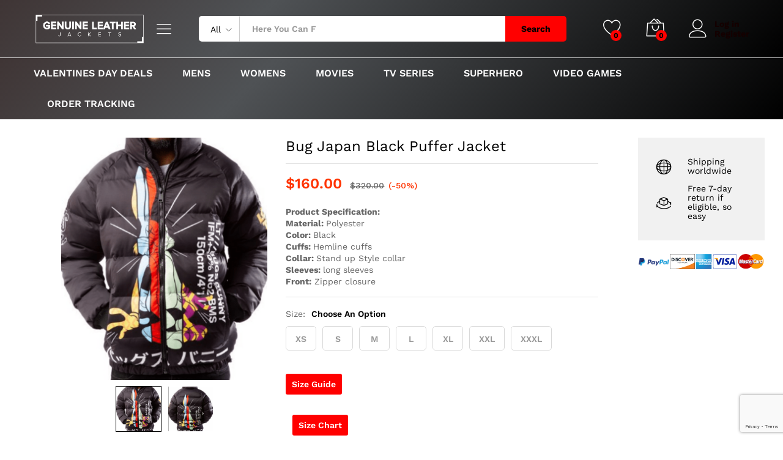

--- FILE ---
content_type: text/html; charset=UTF-8
request_url: https://genuineleatherjackets.com/product/maxima-bug-japan-black-puffer-jacket/
body_size: 33612
content:
<!DOCTYPE html>
<html lang="en-US">
<head>
    <meta charset="UTF-8">
    <meta name="viewport" content="width=device-width, initial-scale=1">
    <link rel="pingback" href="https://genuineleatherjackets.com/xmlrpc.php">

					<script>document.documentElement.className = document.documentElement.className + ' yes-js js_active js'</script>
				<link rel="preload" href="https://genuineleatherjackets.com/wp-content/themes/martfury/fonts/linearicons.woff2" as="font" type="font/woff2" crossorigin>
	<link rel="preload" href="https://genuineleatherjackets.com/wp-content/themes/martfury/fonts/eleganticons.woff2" as="font" type="font/woff2" crossorigin>
	<link rel="preload" href="https://genuineleatherjackets.com/wp-content/themes/martfury/fonts/ionicons.woff2" as="font" type="font/woff2" crossorigin>
	<meta name='robots' content='index, follow, max-image-preview:large, max-snippet:-1, max-video-preview:-1' />

	<!-- This site is optimized with the Yoast SEO plugin v26.8 - https://yoast.com/product/yoast-seo-wordpress/ -->
	<title>Bug Japan Black Puffer Jacket | Genuine leather Jackets</title>
	<meta name="description" content="Order this extraordinary Maxima Bug Japan Black Puffer Jacket which is so stunning and cool buy now Genuine leather jackets!!" />
	<link rel="canonical" href="https://genuineleatherjackets.com/product/maxima-bug-japan-black-puffer-jacket/" />
	<meta property="og:locale" content="en_US" />
	<meta property="og:type" content="article" />
	<meta property="og:title" content="Bug Japan Black Puffer Jacket | Genuine leather Jackets" />
	<meta property="og:description" content="Order this extraordinary Maxima Bug Japan Black Puffer Jacket which is so stunning and cool buy now Genuine leather jackets!!" />
	<meta property="og:url" content="https://genuineleatherjackets.com/product/maxima-bug-japan-black-puffer-jacket/" />
	<meta property="og:site_name" content="Genuine Leather Jackets" />
	<meta property="article:modified_time" content="2024-11-04T20:17:06+00:00" />
	<meta property="og:image" content="https://genuineleatherjackets.com/wp-content/uploads/2022/02/Bug-Japan-Black-Puffer-Jacket-1.png" />
	<meta property="og:image:width" content="683" />
	<meta property="og:image:height" content="800" />
	<meta property="og:image:type" content="image/png" />
	<meta name="twitter:card" content="summary_large_image" />
	<script type="application/ld+json" class="yoast-schema-graph">{"@context":"https://schema.org","@graph":[{"@type":"WebPage","@id":"https://genuineleatherjackets.com/product/maxima-bug-japan-black-puffer-jacket/","url":"https://genuineleatherjackets.com/product/maxima-bug-japan-black-puffer-jacket/","name":"Bug Japan Black Puffer Jacket | Genuine leather Jackets","isPartOf":{"@id":"https://genuineleatherjackets.com/#website"},"primaryImageOfPage":{"@id":"https://genuineleatherjackets.com/product/maxima-bug-japan-black-puffer-jacket/#primaryimage"},"image":{"@id":"https://genuineleatherjackets.com/product/maxima-bug-japan-black-puffer-jacket/#primaryimage"},"thumbnailUrl":"https://genuineleatherjackets.com/wp-content/uploads/2022/02/Bug-Japan-Black-Puffer-Jacket-1.png","datePublished":"2022-02-03T11:01:07+00:00","dateModified":"2024-11-04T20:17:06+00:00","description":"Order this extraordinary Maxima Bug Japan Black Puffer Jacket which is so stunning and cool buy now Genuine leather jackets!!","breadcrumb":{"@id":"https://genuineleatherjackets.com/product/maxima-bug-japan-black-puffer-jacket/#breadcrumb"},"inLanguage":"en-US","potentialAction":[{"@type":"ReadAction","target":["https://genuineleatherjackets.com/product/maxima-bug-japan-black-puffer-jacket/"]}]},{"@type":"ImageObject","inLanguage":"en-US","@id":"https://genuineleatherjackets.com/product/maxima-bug-japan-black-puffer-jacket/#primaryimage","url":"https://genuineleatherjackets.com/wp-content/uploads/2022/02/Bug-Japan-Black-Puffer-Jacket-1.png","contentUrl":"https://genuineleatherjackets.com/wp-content/uploads/2022/02/Bug-Japan-Black-Puffer-Jacket-1.png","width":683,"height":800,"caption":"Bug Japan Black Puffer Jacket"},{"@type":"BreadcrumbList","@id":"https://genuineleatherjackets.com/product/maxima-bug-japan-black-puffer-jacket/#breadcrumb","itemListElement":[{"@type":"ListItem","position":1,"name":"Home","item":"https://genuineleatherjackets.com/"},{"@type":"ListItem","position":2,"name":"Shop","item":"https://genuineleatherjackets.com/shop/"},{"@type":"ListItem","position":3,"name":"Bug Japan Black Puffer Jacket"}]},{"@type":"WebSite","@id":"https://genuineleatherjackets.com/#website","url":"https://genuineleatherjackets.com/","name":"Genuine Leather Jackets","description":"","potentialAction":[{"@type":"SearchAction","target":{"@type":"EntryPoint","urlTemplate":"https://genuineleatherjackets.com/?s={search_term_string}"},"query-input":{"@type":"PropertyValueSpecification","valueRequired":true,"valueName":"search_term_string"}}],"inLanguage":"en-US"}]}</script>
	<!-- / Yoast SEO plugin. -->


<link rel='dns-prefetch' href='//omnisnippet1.com' />
<link rel="alternate" type="application/rss+xml" title="Genuine Leather Jackets &raquo; Feed" href="https://genuineleatherjackets.com/feed/" />
<link rel="alternate" type="application/rss+xml" title="Genuine Leather Jackets &raquo; Comments Feed" href="https://genuineleatherjackets.com/comments/feed/" />
<link rel="alternate" type="application/rss+xml" title="Genuine Leather Jackets &raquo; Bug Japan Black Puffer Jacket Comments Feed" href="https://genuineleatherjackets.com/product/maxima-bug-japan-black-puffer-jacket/feed/" />
<link rel="alternate" title="oEmbed (JSON)" type="application/json+oembed" href="https://genuineleatherjackets.com/wp-json/oembed/1.0/embed?url=https%3A%2F%2Fgenuineleatherjackets.com%2Fproduct%2Fmaxima-bug-japan-black-puffer-jacket%2F" />
<link rel="alternate" title="oEmbed (XML)" type="text/xml+oembed" href="https://genuineleatherjackets.com/wp-json/oembed/1.0/embed?url=https%3A%2F%2Fgenuineleatherjackets.com%2Fproduct%2Fmaxima-bug-japan-black-puffer-jacket%2F&#038;format=xml" />
<style id='wp-img-auto-sizes-contain-inline-css' type='text/css'>
img:is([sizes=auto i],[sizes^="auto," i]){contain-intrinsic-size:3000px 1500px}
/*# sourceURL=wp-img-auto-sizes-contain-inline-css */
</style>
<link rel='stylesheet' id='omnisend-woocommerce-checkout-block-checkout-newsletter-subscription-block-css' href='https://genuineleatherjackets.com/wp-content/plugins/omnisend-connect/includes/blocks/build/omnisend-checkout-block.css?ver=0.1.1' type='text/css' media='all' />
<style id='wp-emoji-styles-inline-css' type='text/css'>

	img.wp-smiley, img.emoji {
		display: inline !important;
		border: none !important;
		box-shadow: none !important;
		height: 1em !important;
		width: 1em !important;
		margin: 0 0.07em !important;
		vertical-align: -0.1em !important;
		background: none !important;
		padding: 0 !important;
	}
/*# sourceURL=wp-emoji-styles-inline-css */
</style>
<link rel='stylesheet' id='wp-block-library-css' href='https://genuineleatherjackets.com/wp-includes/css/dist/block-library/style.min.css?ver=6.9' type='text/css' media='all' />
<style id='wp-block-library-theme-inline-css' type='text/css'>
.wp-block-audio :where(figcaption){color:#555;font-size:13px;text-align:center}.is-dark-theme .wp-block-audio :where(figcaption){color:#ffffffa6}.wp-block-audio{margin:0 0 1em}.wp-block-code{border:1px solid #ccc;border-radius:4px;font-family:Menlo,Consolas,monaco,monospace;padding:.8em 1em}.wp-block-embed :where(figcaption){color:#555;font-size:13px;text-align:center}.is-dark-theme .wp-block-embed :where(figcaption){color:#ffffffa6}.wp-block-embed{margin:0 0 1em}.blocks-gallery-caption{color:#555;font-size:13px;text-align:center}.is-dark-theme .blocks-gallery-caption{color:#ffffffa6}:root :where(.wp-block-image figcaption){color:#555;font-size:13px;text-align:center}.is-dark-theme :root :where(.wp-block-image figcaption){color:#ffffffa6}.wp-block-image{margin:0 0 1em}.wp-block-pullquote{border-bottom:4px solid;border-top:4px solid;color:currentColor;margin-bottom:1.75em}.wp-block-pullquote :where(cite),.wp-block-pullquote :where(footer),.wp-block-pullquote__citation{color:currentColor;font-size:.8125em;font-style:normal;text-transform:uppercase}.wp-block-quote{border-left:.25em solid;margin:0 0 1.75em;padding-left:1em}.wp-block-quote cite,.wp-block-quote footer{color:currentColor;font-size:.8125em;font-style:normal;position:relative}.wp-block-quote:where(.has-text-align-right){border-left:none;border-right:.25em solid;padding-left:0;padding-right:1em}.wp-block-quote:where(.has-text-align-center){border:none;padding-left:0}.wp-block-quote.is-large,.wp-block-quote.is-style-large,.wp-block-quote:where(.is-style-plain){border:none}.wp-block-search .wp-block-search__label{font-weight:700}.wp-block-search__button{border:1px solid #ccc;padding:.375em .625em}:where(.wp-block-group.has-background){padding:1.25em 2.375em}.wp-block-separator.has-css-opacity{opacity:.4}.wp-block-separator{border:none;border-bottom:2px solid;margin-left:auto;margin-right:auto}.wp-block-separator.has-alpha-channel-opacity{opacity:1}.wp-block-separator:not(.is-style-wide):not(.is-style-dots){width:100px}.wp-block-separator.has-background:not(.is-style-dots){border-bottom:none;height:1px}.wp-block-separator.has-background:not(.is-style-wide):not(.is-style-dots){height:2px}.wp-block-table{margin:0 0 1em}.wp-block-table td,.wp-block-table th{word-break:normal}.wp-block-table :where(figcaption){color:#555;font-size:13px;text-align:center}.is-dark-theme .wp-block-table :where(figcaption){color:#ffffffa6}.wp-block-video :where(figcaption){color:#555;font-size:13px;text-align:center}.is-dark-theme .wp-block-video :where(figcaption){color:#ffffffa6}.wp-block-video{margin:0 0 1em}:root :where(.wp-block-template-part.has-background){margin-bottom:0;margin-top:0;padding:1.25em 2.375em}
/*# sourceURL=/wp-includes/css/dist/block-library/theme.min.css */
</style>
<style id='classic-theme-styles-inline-css' type='text/css'>
/*! This file is auto-generated */
.wp-block-button__link{color:#fff;background-color:#32373c;border-radius:9999px;box-shadow:none;text-decoration:none;padding:calc(.667em + 2px) calc(1.333em + 2px);font-size:1.125em}.wp-block-file__button{background:#32373c;color:#fff;text-decoration:none}
/*# sourceURL=/wp-includes/css/classic-themes.min.css */
</style>
<link rel='stylesheet' id='wp-components-css' href='https://genuineleatherjackets.com/wp-includes/css/dist/components/style.min.css?ver=6.9' type='text/css' media='all' />
<link rel='stylesheet' id='wp-preferences-css' href='https://genuineleatherjackets.com/wp-includes/css/dist/preferences/style.min.css?ver=6.9' type='text/css' media='all' />
<link rel='stylesheet' id='wp-block-editor-css' href='https://genuineleatherjackets.com/wp-includes/css/dist/block-editor/style.min.css?ver=6.9' type='text/css' media='all' />
<link rel='stylesheet' id='popup-maker-block-library-style-css' href='https://genuineleatherjackets.com/wp-content/plugins/popup-maker/dist/packages/block-library-style.css?ver=dbea705cfafe089d65f1' type='text/css' media='all' />
<link rel='stylesheet' id='jquery-selectBox-css' href='https://genuineleatherjackets.com/wp-content/plugins/yith-woocommerce-wishlist/assets/css/jquery.selectBox.css?ver=1.2.0' type='text/css' media='all' />
<link rel='stylesheet' id='woocommerce_prettyPhoto_css-css' href='//genuineleatherjackets.com/wp-content/plugins/woocommerce/assets/css/prettyPhoto.css?ver=3.1.6' type='text/css' media='all' />
<link rel='stylesheet' id='yith-wcwl-main-css' href='https://genuineleatherjackets.com/wp-content/plugins/yith-woocommerce-wishlist/assets/css/style.css?ver=4.11.0' type='text/css' media='all' />
<style id='yith-wcwl-main-inline-css' type='text/css'>
 :root { --rounded-corners-radius: 16px; --add-to-cart-rounded-corners-radius: 16px; --color-headers-background: #F4F4F4; --feedback-duration: 3s } 
 :root { --rounded-corners-radius: 16px; --add-to-cart-rounded-corners-radius: 16px; --color-headers-background: #F4F4F4; --feedback-duration: 3s } 
/*# sourceURL=yith-wcwl-main-inline-css */
</style>
<style id='global-styles-inline-css' type='text/css'>
:root{--wp--preset--aspect-ratio--square: 1;--wp--preset--aspect-ratio--4-3: 4/3;--wp--preset--aspect-ratio--3-4: 3/4;--wp--preset--aspect-ratio--3-2: 3/2;--wp--preset--aspect-ratio--2-3: 2/3;--wp--preset--aspect-ratio--16-9: 16/9;--wp--preset--aspect-ratio--9-16: 9/16;--wp--preset--color--black: #000000;--wp--preset--color--cyan-bluish-gray: #abb8c3;--wp--preset--color--white: #ffffff;--wp--preset--color--pale-pink: #f78da7;--wp--preset--color--vivid-red: #cf2e2e;--wp--preset--color--luminous-vivid-orange: #ff6900;--wp--preset--color--luminous-vivid-amber: #fcb900;--wp--preset--color--light-green-cyan: #7bdcb5;--wp--preset--color--vivid-green-cyan: #00d084;--wp--preset--color--pale-cyan-blue: #8ed1fc;--wp--preset--color--vivid-cyan-blue: #0693e3;--wp--preset--color--vivid-purple: #9b51e0;--wp--preset--gradient--vivid-cyan-blue-to-vivid-purple: linear-gradient(135deg,rgb(6,147,227) 0%,rgb(155,81,224) 100%);--wp--preset--gradient--light-green-cyan-to-vivid-green-cyan: linear-gradient(135deg,rgb(122,220,180) 0%,rgb(0,208,130) 100%);--wp--preset--gradient--luminous-vivid-amber-to-luminous-vivid-orange: linear-gradient(135deg,rgb(252,185,0) 0%,rgb(255,105,0) 100%);--wp--preset--gradient--luminous-vivid-orange-to-vivid-red: linear-gradient(135deg,rgb(255,105,0) 0%,rgb(207,46,46) 100%);--wp--preset--gradient--very-light-gray-to-cyan-bluish-gray: linear-gradient(135deg,rgb(238,238,238) 0%,rgb(169,184,195) 100%);--wp--preset--gradient--cool-to-warm-spectrum: linear-gradient(135deg,rgb(74,234,220) 0%,rgb(151,120,209) 20%,rgb(207,42,186) 40%,rgb(238,44,130) 60%,rgb(251,105,98) 80%,rgb(254,248,76) 100%);--wp--preset--gradient--blush-light-purple: linear-gradient(135deg,rgb(255,206,236) 0%,rgb(152,150,240) 100%);--wp--preset--gradient--blush-bordeaux: linear-gradient(135deg,rgb(254,205,165) 0%,rgb(254,45,45) 50%,rgb(107,0,62) 100%);--wp--preset--gradient--luminous-dusk: linear-gradient(135deg,rgb(255,203,112) 0%,rgb(199,81,192) 50%,rgb(65,88,208) 100%);--wp--preset--gradient--pale-ocean: linear-gradient(135deg,rgb(255,245,203) 0%,rgb(182,227,212) 50%,rgb(51,167,181) 100%);--wp--preset--gradient--electric-grass: linear-gradient(135deg,rgb(202,248,128) 0%,rgb(113,206,126) 100%);--wp--preset--gradient--midnight: linear-gradient(135deg,rgb(2,3,129) 0%,rgb(40,116,252) 100%);--wp--preset--font-size--small: 13px;--wp--preset--font-size--medium: 20px;--wp--preset--font-size--large: 36px;--wp--preset--font-size--x-large: 42px;--wp--preset--spacing--20: 0.44rem;--wp--preset--spacing--30: 0.67rem;--wp--preset--spacing--40: 1rem;--wp--preset--spacing--50: 1.5rem;--wp--preset--spacing--60: 2.25rem;--wp--preset--spacing--70: 3.38rem;--wp--preset--spacing--80: 5.06rem;--wp--preset--shadow--natural: 6px 6px 9px rgba(0, 0, 0, 0.2);--wp--preset--shadow--deep: 12px 12px 50px rgba(0, 0, 0, 0.4);--wp--preset--shadow--sharp: 6px 6px 0px rgba(0, 0, 0, 0.2);--wp--preset--shadow--outlined: 6px 6px 0px -3px rgb(255, 255, 255), 6px 6px rgb(0, 0, 0);--wp--preset--shadow--crisp: 6px 6px 0px rgb(0, 0, 0);}:where(.is-layout-flex){gap: 0.5em;}:where(.is-layout-grid){gap: 0.5em;}body .is-layout-flex{display: flex;}.is-layout-flex{flex-wrap: wrap;align-items: center;}.is-layout-flex > :is(*, div){margin: 0;}body .is-layout-grid{display: grid;}.is-layout-grid > :is(*, div){margin: 0;}:where(.wp-block-columns.is-layout-flex){gap: 2em;}:where(.wp-block-columns.is-layout-grid){gap: 2em;}:where(.wp-block-post-template.is-layout-flex){gap: 1.25em;}:where(.wp-block-post-template.is-layout-grid){gap: 1.25em;}.has-black-color{color: var(--wp--preset--color--black) !important;}.has-cyan-bluish-gray-color{color: var(--wp--preset--color--cyan-bluish-gray) !important;}.has-white-color{color: var(--wp--preset--color--white) !important;}.has-pale-pink-color{color: var(--wp--preset--color--pale-pink) !important;}.has-vivid-red-color{color: var(--wp--preset--color--vivid-red) !important;}.has-luminous-vivid-orange-color{color: var(--wp--preset--color--luminous-vivid-orange) !important;}.has-luminous-vivid-amber-color{color: var(--wp--preset--color--luminous-vivid-amber) !important;}.has-light-green-cyan-color{color: var(--wp--preset--color--light-green-cyan) !important;}.has-vivid-green-cyan-color{color: var(--wp--preset--color--vivid-green-cyan) !important;}.has-pale-cyan-blue-color{color: var(--wp--preset--color--pale-cyan-blue) !important;}.has-vivid-cyan-blue-color{color: var(--wp--preset--color--vivid-cyan-blue) !important;}.has-vivid-purple-color{color: var(--wp--preset--color--vivid-purple) !important;}.has-black-background-color{background-color: var(--wp--preset--color--black) !important;}.has-cyan-bluish-gray-background-color{background-color: var(--wp--preset--color--cyan-bluish-gray) !important;}.has-white-background-color{background-color: var(--wp--preset--color--white) !important;}.has-pale-pink-background-color{background-color: var(--wp--preset--color--pale-pink) !important;}.has-vivid-red-background-color{background-color: var(--wp--preset--color--vivid-red) !important;}.has-luminous-vivid-orange-background-color{background-color: var(--wp--preset--color--luminous-vivid-orange) !important;}.has-luminous-vivid-amber-background-color{background-color: var(--wp--preset--color--luminous-vivid-amber) !important;}.has-light-green-cyan-background-color{background-color: var(--wp--preset--color--light-green-cyan) !important;}.has-vivid-green-cyan-background-color{background-color: var(--wp--preset--color--vivid-green-cyan) !important;}.has-pale-cyan-blue-background-color{background-color: var(--wp--preset--color--pale-cyan-blue) !important;}.has-vivid-cyan-blue-background-color{background-color: var(--wp--preset--color--vivid-cyan-blue) !important;}.has-vivid-purple-background-color{background-color: var(--wp--preset--color--vivid-purple) !important;}.has-black-border-color{border-color: var(--wp--preset--color--black) !important;}.has-cyan-bluish-gray-border-color{border-color: var(--wp--preset--color--cyan-bluish-gray) !important;}.has-white-border-color{border-color: var(--wp--preset--color--white) !important;}.has-pale-pink-border-color{border-color: var(--wp--preset--color--pale-pink) !important;}.has-vivid-red-border-color{border-color: var(--wp--preset--color--vivid-red) !important;}.has-luminous-vivid-orange-border-color{border-color: var(--wp--preset--color--luminous-vivid-orange) !important;}.has-luminous-vivid-amber-border-color{border-color: var(--wp--preset--color--luminous-vivid-amber) !important;}.has-light-green-cyan-border-color{border-color: var(--wp--preset--color--light-green-cyan) !important;}.has-vivid-green-cyan-border-color{border-color: var(--wp--preset--color--vivid-green-cyan) !important;}.has-pale-cyan-blue-border-color{border-color: var(--wp--preset--color--pale-cyan-blue) !important;}.has-vivid-cyan-blue-border-color{border-color: var(--wp--preset--color--vivid-cyan-blue) !important;}.has-vivid-purple-border-color{border-color: var(--wp--preset--color--vivid-purple) !important;}.has-vivid-cyan-blue-to-vivid-purple-gradient-background{background: var(--wp--preset--gradient--vivid-cyan-blue-to-vivid-purple) !important;}.has-light-green-cyan-to-vivid-green-cyan-gradient-background{background: var(--wp--preset--gradient--light-green-cyan-to-vivid-green-cyan) !important;}.has-luminous-vivid-amber-to-luminous-vivid-orange-gradient-background{background: var(--wp--preset--gradient--luminous-vivid-amber-to-luminous-vivid-orange) !important;}.has-luminous-vivid-orange-to-vivid-red-gradient-background{background: var(--wp--preset--gradient--luminous-vivid-orange-to-vivid-red) !important;}.has-very-light-gray-to-cyan-bluish-gray-gradient-background{background: var(--wp--preset--gradient--very-light-gray-to-cyan-bluish-gray) !important;}.has-cool-to-warm-spectrum-gradient-background{background: var(--wp--preset--gradient--cool-to-warm-spectrum) !important;}.has-blush-light-purple-gradient-background{background: var(--wp--preset--gradient--blush-light-purple) !important;}.has-blush-bordeaux-gradient-background{background: var(--wp--preset--gradient--blush-bordeaux) !important;}.has-luminous-dusk-gradient-background{background: var(--wp--preset--gradient--luminous-dusk) !important;}.has-pale-ocean-gradient-background{background: var(--wp--preset--gradient--pale-ocean) !important;}.has-electric-grass-gradient-background{background: var(--wp--preset--gradient--electric-grass) !important;}.has-midnight-gradient-background{background: var(--wp--preset--gradient--midnight) !important;}.has-small-font-size{font-size: var(--wp--preset--font-size--small) !important;}.has-medium-font-size{font-size: var(--wp--preset--font-size--medium) !important;}.has-large-font-size{font-size: var(--wp--preset--font-size--large) !important;}.has-x-large-font-size{font-size: var(--wp--preset--font-size--x-large) !important;}
:where(.wp-block-post-template.is-layout-flex){gap: 1.25em;}:where(.wp-block-post-template.is-layout-grid){gap: 1.25em;}
:where(.wp-block-term-template.is-layout-flex){gap: 1.25em;}:where(.wp-block-term-template.is-layout-grid){gap: 1.25em;}
:where(.wp-block-columns.is-layout-flex){gap: 2em;}:where(.wp-block-columns.is-layout-grid){gap: 2em;}
:root :where(.wp-block-pullquote){font-size: 1.5em;line-height: 1.6;}
/*# sourceURL=global-styles-inline-css */
</style>
<link rel='stylesheet' id='contact-form-7-css' href='https://genuineleatherjackets.com/wp-content/plugins/contact-form-7/includes/css/styles.css?ver=6.1.4' type='text/css' media='all' />
<link rel='stylesheet' id='points-and-rewards-for-woocommerce-css' href='https://genuineleatherjackets.com/wp-content/plugins/points-and-rewards-for-woocommerce/public/css/points-rewards-for-woocommerce-public.min.css?ver=2.9.5' type='text/css' media='all' />
<link rel='stylesheet' id='woocommerce-general-css' href='https://genuineleatherjackets.com/wp-content/plugins/woocommerce/assets/css/woocommerce.css?ver=10.4.3' type='text/css' media='all' />
<style id='woocommerce-inline-inline-css' type='text/css'>
.woocommerce form .form-row .required { visibility: visible; }
/*# sourceURL=woocommerce-inline-inline-css */
</style>
<link rel='stylesheet' id='gateway-css' href='https://genuineleatherjackets.com/wp-content/plugins/woocommerce-paypal-payments/modules/ppcp-button/assets/css/gateway.css?ver=3.3.2' type='text/css' media='all' />
<link rel='stylesheet' id='martfury-fonts-css' href='https://fonts.googleapis.com/css?family=Work+Sans%3A300%2C400%2C500%2C600%2C700%7CLibre+Baskerville%3A400%2C700&#038;subset=latin%2Clatin-ext&#038;ver=20170801' type='text/css' media='all' />
<link rel='stylesheet' id='linearicons-css' href='https://genuineleatherjackets.com/wp-content/themes/martfury/css/linearicons.min.css?ver=1.0.0' type='text/css' media='all' />
<link rel='stylesheet' id='ionicons-css' href='https://genuineleatherjackets.com/wp-content/themes/martfury/css/ionicons.min.css?ver=2.0.0' type='text/css' media='all' />
<link rel='stylesheet' id='eleganticons-css' href='https://genuineleatherjackets.com/wp-content/themes/martfury/css/eleganticons.min.css?ver=1.0.0' type='text/css' media='all' />
<link rel='stylesheet' id='font-awesome-css' href='https://genuineleatherjackets.com/wp-content/plugins/elementor/assets/lib/font-awesome/css/font-awesome.min.css?ver=4.7.0' type='text/css' media='all' />
<style id='font-awesome-inline-css' type='text/css'>
[data-font="FontAwesome"]:before {font-family: 'FontAwesome' !important;content: attr(data-icon) !important;speak: none !important;font-weight: normal !important;font-variant: normal !important;text-transform: none !important;line-height: 1 !important;font-style: normal !important;-webkit-font-smoothing: antialiased !important;-moz-osx-font-smoothing: grayscale !important;}
/*# sourceURL=font-awesome-inline-css */
</style>
<link rel='stylesheet' id='bootstrap-css' href='https://genuineleatherjackets.com/wp-content/themes/martfury/css/bootstrap.min.css?ver=3.3.7' type='text/css' media='all' />
<link rel='stylesheet' id='martfury-css' href='https://genuineleatherjackets.com/wp-content/themes/martfury/style.css?ver=20221213' type='text/css' media='all' />
<style id='martfury-inline-css' type='text/css'>
#site-header .extras-menu > li > a, #site-header .product-extra-search .hot-words__heading, #site-header .product-extra-search .hot-words li a,#site-header .header-logo .products-cats-menu .cats-menu-title,#site-header .header-logo .products-cats-menu .cats-menu-title .text,#site-header .menu-item-hotline .hotline-content,#site-header .extras-menu .menu-item-hotline .extra-icon, #site-header .extras-menu .menu-item-hotline .hotline-content label, #site-header .mobile-menu-row .mf-toggle-menu{color:#140000}#site-header .mf-background-primary, #site-header .mini-item-counter{--mf-background-primary-color:#ff0000}#topbar, #topbar a, #topbar #lang_sel > ul > li > a, #topbar .mf-currency-widget .current, #topbar .mf-currency-widget .current:after, #topbar  .lang_sel > ul > li > a:after, #topbar  #lang_sel > ul > li > a:after {color:#ffffff}#site-header .main-menu {border-color:#ffffff; border-bottom: none}#site-header .header-bar .widget:after {background-color:#ffffff}#site-header .header-bar a, #site-header .recently-viewed .recently-title,#site-header:not(.minimized) .main-menu .products-cats-menu .cats-menu-title .text, #site-header:not(.minimized) .main-menu .products-cats-menu .cats-menu-title, #site-header .main-menu .primary-nav > ul > li > a, #site-header .main-menu .header-bar,#site-header .header-bar #lang_sel  > ul > li > a, #site-header .header-bar .lang_sel > ul > li > a, #site-header .header-bar #lang_sel > ul > li > a:after, #site-header .header-bar .lang_sel > ul > li > a:after, #site-header .header-bar .mf-currency-widget .current:after,#site-header .header-bar ul.menu > li.menu-item-has-children > a:after, .header-layout-9 .site-header .header-wishlist a {color:#ffffff}#site-header .header-bar .mf-currency-widget ul li a, #site-header .header-bar #lang_sel ul ul li a {color: #666}
/*# sourceURL=martfury-inline-css */
</style>
<link rel='stylesheet' id='tawcvs-frontend-css' href='https://genuineleatherjackets.com/wp-content/plugins/variation-swatches-for-woocommerce-pro/assets/css/frontend.css?ver=20171128' type='text/css' media='all' />
<style id='tawcvs-frontend-inline-css' type='text/css'>
.tawcvs-swatches .swatch { width: 30px; height: 30px; }
/*# sourceURL=tawcvs-frontend-inline-css */
</style>
<link rel='stylesheet' id='popup-maker-site-css' href='//genuineleatherjackets.com/wp-content/uploads/pum/pum-site-styles.css?generated=1755178760&#038;ver=1.21.5' type='text/css' media='all' />
<link rel='stylesheet' id='martfury-child-style-css' href='https://genuineleatherjackets.com/wp-content/themes/martfury-child/style.css?ver=6.9' type='text/css' media='all' />
<link rel='stylesheet' id='slick-css' href='https://genuineleatherjackets.com/wp-content/plugins/woo-product-gallery-slider/assets/css/slick.css?ver=2.3.22' type='text/css' media='all' />
<link rel='stylesheet' id='slick-theme-css' href='https://genuineleatherjackets.com/wp-content/plugins/woo-product-gallery-slider/assets/css/slick-theme.css?ver=2.3.22' type='text/css' media='all' />
<link rel='stylesheet' id='fancybox-css' href='https://genuineleatherjackets.com/wp-content/plugins/woo-product-gallery-slider/assets/css/jquery.fancybox.min.css?ver=2.3.22' type='text/css' media='all' />
<style id='fancybox-inline-css' type='text/css'>

					.wpgs-nav .slick-track {
						transform: inherit !important;
					}
				.wpgs-for .slick-slide{cursor:pointer;}
/*# sourceURL=fancybox-inline-css */
</style>
<link rel='stylesheet' id='flaticon-wpgs-css' href='https://genuineleatherjackets.com/wp-content/plugins/woo-product-gallery-slider/assets/css/font/flaticon.css?ver=2.3.22' type='text/css' media='all' />
<script type="text/template" id="tmpl-variation-template">
	<div class="woocommerce-variation-description">{{{ data.variation.variation_description }}}</div>
	<div class="woocommerce-variation-price">{{{ data.variation.price_html }}}</div>
	<div class="woocommerce-variation-availability">{{{ data.variation.availability_html }}}</div>
</script>
<script type="text/template" id="tmpl-unavailable-variation-template">
	<p role="alert">Sorry, this product is unavailable. Please choose a different combination.</p>
</script>
<script type="text/javascript" src="https://genuineleatherjackets.com/wp-includes/js/jquery/jquery.min.js?ver=3.7.1" id="jquery-core-js"></script>
<script type="text/javascript" src="https://genuineleatherjackets.com/wp-includes/js/jquery/jquery-migrate.min.js?ver=3.4.1" id="jquery-migrate-js"></script>
<script type="text/javascript" src="https://genuineleatherjackets.com/wp-includes/js/dist/hooks.min.js?ver=dd5603f07f9220ed27f1" id="wp-hooks-js"></script>
<script type="text/javascript" src="https://genuineleatherjackets.com/wp-includes/js/clipboard.min.js?ver=2.0.11" id="clipboard-js"></script>
<script type="text/javascript" id="points-and-rewards-for-woocommerce-js-extra">
/* <![CDATA[ */
var wps_wpr = {"ajaxurl":"https://genuineleatherjackets.com/wp-admin/admin-ajax.php","message":"Please enter a valid points","empty_notice":"Please enter some points !!","minimum_points":"50","confirmation_msg":"Do you really want to upgrade your user level as this process will deduct the required points from your account?","minimum_points_text":"The minimum Points Required To Convert Points To Coupons is 50","wps_wpr_custom_notice":"The number of points you had entered will get deducted from your Account","wps_wpr_nonce":"fe72d4c269","not_allowed":"Please enter some valid points!","not_suffient":"You do not have a sufficient amount of points","above_order_limit":"Entered points do not apply to this order.","points_empty":"Please enter points.","checkout_page":"","wps_user_current_points":"0","is_restrict_message_enable":"","is_restrict_status_set":"","wps_restrict_rewards_msg":"You will not get any Reward Points","wps_wpr_game_setting":[],"wps_wpr_select_spin_stop":[],"wps_is_user_login":"","get_min_redeem_req":"1","is_cart_redeem_sett_enable":"0","is_checkout_redeem_enable":"0","points_coupon_name":"Cart Discount","wps_points_name":"Points","points_message_require":"You require : ","points_more_to_redeem":" points more to get redeem","wps_add_a_points":"Add a points","wps_apply_points":"Apply Points"};
//# sourceURL=points-and-rewards-for-woocommerce-js-extra
/* ]]> */
</script>
<script type="text/javascript" src="https://genuineleatherjackets.com/wp-content/plugins/points-and-rewards-for-woocommerce/public/js/points-rewards-for-woocommerce-public.min.js?ver=2.9.5" id="points-and-rewards-for-woocommerce-js"></script>
<script type="text/javascript" src="https://genuineleatherjackets.com/wp-content/plugins/woocommerce/assets/js/jquery-blockui/jquery.blockUI.min.js?ver=2.7.0-wc.10.4.3" id="wc-jquery-blockui-js" defer="defer" data-wp-strategy="defer"></script>
<script type="text/javascript" id="wc-add-to-cart-js-extra">
/* <![CDATA[ */
var wc_add_to_cart_params = {"ajax_url":"/wp-admin/admin-ajax.php","wc_ajax_url":"/?wc-ajax=%%endpoint%%","i18n_view_cart":"View cart","cart_url":"https://genuineleatherjackets.com/cart/","is_cart":"","cart_redirect_after_add":"no"};
//# sourceURL=wc-add-to-cart-js-extra
/* ]]> */
</script>
<script type="text/javascript" src="https://genuineleatherjackets.com/wp-content/plugins/woocommerce/assets/js/frontend/add-to-cart.min.js?ver=10.4.3" id="wc-add-to-cart-js" defer="defer" data-wp-strategy="defer"></script>
<script type="text/javascript" src="https://genuineleatherjackets.com/wp-content/plugins/woocommerce/assets/js/zoom/jquery.zoom.min.js?ver=1.7.21-wc.10.4.3" id="wc-zoom-js" defer="defer" data-wp-strategy="defer"></script>
<script type="text/javascript" src="https://genuineleatherjackets.com/wp-content/plugins/woocommerce/assets/js/flexslider/jquery.flexslider.min.js?ver=2.7.2-wc.10.4.3" id="wc-flexslider-js" defer="defer" data-wp-strategy="defer"></script>
<script type="text/javascript" id="wc-single-product-js-extra">
/* <![CDATA[ */
var wc_single_product_params = {"i18n_required_rating_text":"Please select a rating","i18n_rating_options":["1 of 5 stars","2 of 5 stars","3 of 5 stars","4 of 5 stars","5 of 5 stars"],"i18n_product_gallery_trigger_text":"View full-screen image gallery","review_rating_required":"yes","flexslider":{"rtl":false,"animation":"slide","smoothHeight":true,"directionNav":false,"controlNav":"thumbnails","slideshow":false,"animationSpeed":500,"animationLoop":false,"allowOneSlide":false},"zoom_enabled":"1","zoom_options":[],"photoswipe_enabled":"","photoswipe_options":{"shareEl":false,"closeOnScroll":false,"history":false,"hideAnimationDuration":0,"showAnimationDuration":0},"flexslider_enabled":"1"};
//# sourceURL=wc-single-product-js-extra
/* ]]> */
</script>
<script type="text/javascript" src="https://genuineleatherjackets.com/wp-content/plugins/woocommerce/assets/js/frontend/single-product.min.js?ver=10.4.3" id="wc-single-product-js" defer="defer" data-wp-strategy="defer"></script>
<script type="text/javascript" src="https://genuineleatherjackets.com/wp-content/plugins/woocommerce/assets/js/js-cookie/js.cookie.min.js?ver=2.1.4-wc.10.4.3" id="wc-js-cookie-js" defer="defer" data-wp-strategy="defer"></script>
<script type="text/javascript" id="woocommerce-js-extra">
/* <![CDATA[ */
var woocommerce_params = {"ajax_url":"/wp-admin/admin-ajax.php","wc_ajax_url":"/?wc-ajax=%%endpoint%%","i18n_password_show":"Show password","i18n_password_hide":"Hide password"};
//# sourceURL=woocommerce-js-extra
/* ]]> */
</script>
<script type="text/javascript" src="https://genuineleatherjackets.com/wp-content/plugins/woocommerce/assets/js/frontend/woocommerce.min.js?ver=10.4.3" id="woocommerce-js" defer="defer" data-wp-strategy="defer"></script>
<script type="text/javascript" src="https://genuineleatherjackets.com/wp-includes/js/underscore.min.js?ver=1.13.7" id="underscore-js"></script>
<script type="text/javascript" id="wp-util-js-extra">
/* <![CDATA[ */
var _wpUtilSettings = {"ajax":{"url":"/wp-admin/admin-ajax.php"}};
//# sourceURL=wp-util-js-extra
/* ]]> */
</script>
<script type="text/javascript" src="https://genuineleatherjackets.com/wp-includes/js/wp-util.min.js?ver=6.9" id="wp-util-js"></script>
<script type="text/javascript" id="wc-add-to-cart-variation-js-extra">
/* <![CDATA[ */
var wc_add_to_cart_variation_params = {"wc_ajax_url":"/?wc-ajax=%%endpoint%%","i18n_no_matching_variations_text":"Sorry, no products matched your selection. Please choose a different combination.","i18n_make_a_selection_text":"Please select some product options before adding this product to your cart.","i18n_unavailable_text":"Sorry, this product is unavailable. Please choose a different combination.","i18n_reset_alert_text":"Your selection has been reset. Please select some product options before adding this product to your cart."};
//# sourceURL=wc-add-to-cart-variation-js-extra
/* ]]> */
</script>
<script type="text/javascript" src="https://genuineleatherjackets.com/wp-content/plugins/woocommerce/assets/js/frontend/add-to-cart-variation.min.js?ver=10.4.3" id="wc-add-to-cart-variation-js" defer="defer" data-wp-strategy="defer"></script>
<script type="text/javascript" src="https://genuineleatherjackets.com/wp-content/themes/martfury/js/plugins/waypoints.min.js?ver=2.0.2" id="waypoints-js"></script>
<script type="text/javascript" id="wpm-js-extra">
/* <![CDATA[ */
var wpm = {"ajax_url":"https://genuineleatherjackets.com/wp-admin/admin-ajax.php","root":"https://genuineleatherjackets.com/wp-json/","nonce_wp_rest":"cd98fe7fd2","nonce_ajax":"da2492819a"};
//# sourceURL=wpm-js-extra
/* ]]> */
</script>
<script type="text/javascript" src="https://genuineleatherjackets.com/wp-content/plugins/woocommerce-google-adwords-conversion-tracking-tag/js/public/free/wpm-public.p1.min.js?ver=1.54.1" id="wpm-js"></script>
<script type="text/javascript" id="wc-cart-fragments-js-extra">
/* <![CDATA[ */
var wc_cart_fragments_params = {"ajax_url":"/wp-admin/admin-ajax.php","wc_ajax_url":"/?wc-ajax=%%endpoint%%","cart_hash_key":"wc_cart_hash_df9490f72bc9cb8c41aa713db96381b0","fragment_name":"wc_fragments_df9490f72bc9cb8c41aa713db96381b0","request_timeout":"5000"};
//# sourceURL=wc-cart-fragments-js-extra
/* ]]> */
</script>
<script type="text/javascript" src="https://genuineleatherjackets.com/wp-content/plugins/woocommerce/assets/js/frontend/cart-fragments.min.js?ver=10.4.3" id="wc-cart-fragments-js" defer="defer" data-wp-strategy="defer"></script>
<link rel="https://api.w.org/" href="https://genuineleatherjackets.com/wp-json/" /><link rel="alternate" title="JSON" type="application/json" href="https://genuineleatherjackets.com/wp-json/wp/v2/product/48694" /><link rel="EditURI" type="application/rsd+xml" title="RSD" href="https://genuineleatherjackets.com/xmlrpc.php?rsd" />
<meta name="generator" content="WordPress 6.9" />
<meta name="generator" content="WooCommerce 10.4.3" />
<link rel='shortlink' href='https://genuineleatherjackets.com/?p=48694' />
<meta name="p:domain_verify" content="4fbe505f09c39255816b448d392df99f"/>
<meta name="google-site-verification" content="_7S7wTp3HAPOdtVm_WHycvL-PBbgC8KybAaAjBivGX0" />

<!-- Global site tag (gtag.js) - Google Analytics -->
<script async src="https://www.googletagmanager.com/gtag/js?id=UA-184323655-1"></script>
<script>
  window.dataLayer = window.dataLayer || [];
  function gtag(){dataLayer.push(arguments);}
  gtag('js', new Date());
  gtag('config', 'UA-184323655-1');
</script>
				<meta name="omnisend-site-verification" content="67c97b4c5accf15bc743cbce"/>
					<style>
			.wsppc_div_block {
			display: inline-block;
			width: 100%;
			margin-top: 10px;
		}
		.wsppc_div_block.wsppc_product_summary_text {
			display: inline-block;
			width: 100%;
		}
		.woocommerce_product_thumbnails {
			display: inline-block;
		}
		
	</style>
    	<noscript><style>.woocommerce-product-gallery{ opacity: 1 !important; }</style></noscript>
	<meta name="generator" content="Elementor 3.34.2; features: additional_custom_breakpoints; settings: css_print_method-external, google_font-enabled, font_display-auto">

<!-- START Pixel Manager for WooCommerce -->

		<script data-cfasync="false">

			window.wpmDataLayer = window.wpmDataLayer || {};
			window.wpmDataLayer = Object.assign(window.wpmDataLayer, {"cart":{},"cart_item_keys":{},"version":{"number":"1.54.1","pro":false,"eligible_for_updates":false,"distro":"fms","beta":false,"show":true},"pixels":{"google":{"linker":{"settings":null},"user_id":false,"ads":{"conversion_ids":{"AW-10800802957":"ZLhaCKv42JQDEI3ZnJ4o"},"dynamic_remarketing":{"status":true,"id_type":"post_id","send_events_with_parent_ids":true},"google_business_vertical":"retail","phone_conversion_number":"","phone_conversion_label":""},"tag_id":"AW-10800802957","tag_id_suppressed":[],"tag_gateway":{"measurement_path":""},"tcf_support":false,"consent_mode":{"is_active":false,"wait_for_update":500,"ads_data_redaction":false,"url_passthrough":true}}},"shop":{"list_name":"Product | Bug Japan Black Puffer Jacket","list_id":"product_bug-japan-black-puffer-jacket","page_type":"product","product_type":"variable","currency":"USD","selectors":{"addToCart":[],"beginCheckout":[]},"order_duplication_prevention":true,"view_item_list_trigger":{"test_mode":false,"background_color":"green","opacity":0.5,"repeat":true,"timeout":1000,"threshold":0.8},"variations_output":true,"session_active":false},"page":{"id":48694,"title":"Bug Japan Black Puffer Jacket","type":"product","categories":[],"parent":{"id":0,"title":"Bug Japan Black Puffer Jacket","type":"product","categories":[]}},"general":{"user_logged_in":false,"scroll_tracking_thresholds":[],"page_id":48694,"exclude_domains":[],"server_2_server":{"active":false,"user_agent_exclude_patterns":[],"ip_exclude_list":[],"pageview_event_s2s":{"is_active":false,"pixels":[]}},"consent_management":{"explicit_consent":false},"lazy_load_pmw":false,"chunk_base_path":"https://genuineleatherjackets.com/wp-content/plugins/woocommerce-google-adwords-conversion-tracking-tag/js/public/free/","modules":{"load_deprecated_functions":true}}});

		</script>

		
<!-- END Pixel Manager for WooCommerce -->
			<meta name="pm-dataLayer-meta" content="48694" class="wpmProductId"
				  data-id="48694">
					<script data-cfasync="false">
			(window.wpmDataLayer = window.wpmDataLayer || {}).products                = window.wpmDataLayer.products || {};
			window.wpmDataLayer.products[48694] = {"id":"48694","sku":"","price":160,"brand":"","quantity":1,"dyn_r_ids":{"post_id":"48694","sku":48694,"gpf":"woocommerce_gpf_48694","gla":"gla_48694"},"is_variable":true,"type":"variable","name":"Bug Japan Black Puffer Jacket","category":["Mens","Puffer Jackets for Men &amp; Women","Sale"],"is_variation":false};
					</script>
					<meta name="pm-dataLayer-meta" content="48695" class="wpmProductId"
				  data-id="48695">
					<script data-cfasync="false">
			(window.wpmDataLayer = window.wpmDataLayer || {}).products                = window.wpmDataLayer.products || {};
			window.wpmDataLayer.products[48695] = {"id":"48695","sku":"","price":160,"brand":"","quantity":1,"dyn_r_ids":{"post_id":"48695","sku":48695,"gpf":"woocommerce_gpf_48695","gla":"gla_48695"},"is_variable":false,"type":"variation","name":"Bug Japan Black Puffer Jacket","parent_id_dyn_r_ids":{"post_id":"48694","sku":48694,"gpf":"woocommerce_gpf_48694","gla":"gla_48694"},"parent_id":48694,"category":["Mens","Puffer Jackets for Men &amp; Women","Sale"],"variant":"Size: ","is_variation":true};
					</script>
		<style type="text/css">.recentcomments a{display:inline !important;padding:0 !important;margin:0 !important;}</style>			<style>
				.e-con.e-parent:nth-of-type(n+4):not(.e-lazyloaded):not(.e-no-lazyload),
				.e-con.e-parent:nth-of-type(n+4):not(.e-lazyloaded):not(.e-no-lazyload) * {
					background-image: none !important;
				}
				@media screen and (max-height: 1024px) {
					.e-con.e-parent:nth-of-type(n+3):not(.e-lazyloaded):not(.e-no-lazyload),
					.e-con.e-parent:nth-of-type(n+3):not(.e-lazyloaded):not(.e-no-lazyload) * {
						background-image: none !important;
					}
				}
				@media screen and (max-height: 640px) {
					.e-con.e-parent:nth-of-type(n+2):not(.e-lazyloaded):not(.e-no-lazyload),
					.e-con.e-parent:nth-of-type(n+2):not(.e-lazyloaded):not(.e-no-lazyload) * {
						background-image: none !important;
					}
				}
			</style>
			<style type="text/css">.wpgs-for .slick-arrow::before,.wpgs-nav .slick-prev::before, .wpgs-nav .slick-next::before{color:#000;}.fancybox-bg{background-color:rgba(10,0,0,0.75);}.fancybox-caption,.fancybox-infobar{color:#fff;}.wpgs-nav .slick-slide{border-color:transparent}.wpgs-nav .slick-current{border-color:#000}.wpgs-video-wrapper{min-height:500px;}</style><link rel="icon" href="https://genuineleatherjackets.com/wp-content/uploads/2020/11/cropped-fav-icon-32x32.png" sizes="32x32" />
<link rel="icon" href="https://genuineleatherjackets.com/wp-content/uploads/2020/11/cropped-fav-icon-192x192.png" sizes="192x192" />
<link rel="apple-touch-icon" href="https://genuineleatherjackets.com/wp-content/uploads/2020/11/cropped-fav-icon-180x180.png" />
<meta name="msapplication-TileImage" content="https://genuineleatherjackets.com/wp-content/uploads/2020/11/cropped-fav-icon-270x270.png" />
		<style type="text/css" id="wp-custom-css">
			.custam-head-1{
	background: -webkit-linear-gradient(#753bbd, #00a9ce);
    -webkit-background-clip: text;
    -webkit-text-fill-color: transparent;
}
.btn-custom-submit{
	    background-color: #ff0000 !important;
	color: white !important;
	border-radius: 2px !important;
}

.mf-catalog-banners {
	margin-bottom: 0 !important;
}

.woocommerce .mf-toolbar-empty-space {
	height: 0 !important;
}

.menu-item-95864 a {
    color: red !IMPORTANT;
}
#top-promotion .container {
	width: 100%;
}
.promotion-content {
	justify-content: end !important;
}

.promotion-content .promo-inner b {
	animation: scroll 40s linear infinite;
	display: inline-block;
	color: red;
}

@keyframes scroll {
	0% { transform: translateX(0); }
	100% { transform: translateX(calc(-250px * 7))}
}		</style>
		<style id="kirki-inline-styles">/* vietnamese */
@font-face {
  font-family: 'Work Sans';
  font-style: normal;
  font-weight: 400;
  font-display: swap;
  src: url(https://genuineleatherjackets.com/wp-content/fonts/work-sans/QGYsz_wNahGAdqQ43Rh_c6Dpp_k.woff2) format('woff2');
  unicode-range: U+0102-0103, U+0110-0111, U+0128-0129, U+0168-0169, U+01A0-01A1, U+01AF-01B0, U+0300-0301, U+0303-0304, U+0308-0309, U+0323, U+0329, U+1EA0-1EF9, U+20AB;
}
/* latin-ext */
@font-face {
  font-family: 'Work Sans';
  font-style: normal;
  font-weight: 400;
  font-display: swap;
  src: url(https://genuineleatherjackets.com/wp-content/fonts/work-sans/QGYsz_wNahGAdqQ43Rh_cqDpp_k.woff2) format('woff2');
  unicode-range: U+0100-02BA, U+02BD-02C5, U+02C7-02CC, U+02CE-02D7, U+02DD-02FF, U+0304, U+0308, U+0329, U+1D00-1DBF, U+1E00-1E9F, U+1EF2-1EFF, U+2020, U+20A0-20AB, U+20AD-20C0, U+2113, U+2C60-2C7F, U+A720-A7FF;
}
/* latin */
@font-face {
  font-family: 'Work Sans';
  font-style: normal;
  font-weight: 400;
  font-display: swap;
  src: url(https://genuineleatherjackets.com/wp-content/fonts/work-sans/QGYsz_wNahGAdqQ43Rh_fKDp.woff2) format('woff2');
  unicode-range: U+0000-00FF, U+0131, U+0152-0153, U+02BB-02BC, U+02C6, U+02DA, U+02DC, U+0304, U+0308, U+0329, U+2000-206F, U+20AC, U+2122, U+2191, U+2193, U+2212, U+2215, U+FEFF, U+FFFD;
}
/* vietnamese */
@font-face {
  font-family: 'Work Sans';
  font-style: normal;
  font-weight: 600;
  font-display: swap;
  src: url(https://genuineleatherjackets.com/wp-content/fonts/work-sans/QGYsz_wNahGAdqQ43Rh_c6Dpp_k.woff2) format('woff2');
  unicode-range: U+0102-0103, U+0110-0111, U+0128-0129, U+0168-0169, U+01A0-01A1, U+01AF-01B0, U+0300-0301, U+0303-0304, U+0308-0309, U+0323, U+0329, U+1EA0-1EF9, U+20AB;
}
/* latin-ext */
@font-face {
  font-family: 'Work Sans';
  font-style: normal;
  font-weight: 600;
  font-display: swap;
  src: url(https://genuineleatherjackets.com/wp-content/fonts/work-sans/QGYsz_wNahGAdqQ43Rh_cqDpp_k.woff2) format('woff2');
  unicode-range: U+0100-02BA, U+02BD-02C5, U+02C7-02CC, U+02CE-02D7, U+02DD-02FF, U+0304, U+0308, U+0329, U+1D00-1DBF, U+1E00-1E9F, U+1EF2-1EFF, U+2020, U+20A0-20AB, U+20AD-20C0, U+2113, U+2C60-2C7F, U+A720-A7FF;
}
/* latin */
@font-face {
  font-family: 'Work Sans';
  font-style: normal;
  font-weight: 600;
  font-display: swap;
  src: url(https://genuineleatherjackets.com/wp-content/fonts/work-sans/QGYsz_wNahGAdqQ43Rh_fKDp.woff2) format('woff2');
  unicode-range: U+0000-00FF, U+0131, U+0152-0153, U+02BB-02BC, U+02C6, U+02DA, U+02DC, U+0304, U+0308, U+0329, U+2000-206F, U+20AC, U+2122, U+2191, U+2193, U+2212, U+2215, U+FEFF, U+FFFD;
}
/* vietnamese */
@font-face {
  font-family: 'Work Sans';
  font-style: normal;
  font-weight: 700;
  font-display: swap;
  src: url(https://genuineleatherjackets.com/wp-content/fonts/work-sans/QGYsz_wNahGAdqQ43Rh_c6Dpp_k.woff2) format('woff2');
  unicode-range: U+0102-0103, U+0110-0111, U+0128-0129, U+0168-0169, U+01A0-01A1, U+01AF-01B0, U+0300-0301, U+0303-0304, U+0308-0309, U+0323, U+0329, U+1EA0-1EF9, U+20AB;
}
/* latin-ext */
@font-face {
  font-family: 'Work Sans';
  font-style: normal;
  font-weight: 700;
  font-display: swap;
  src: url(https://genuineleatherjackets.com/wp-content/fonts/work-sans/QGYsz_wNahGAdqQ43Rh_cqDpp_k.woff2) format('woff2');
  unicode-range: U+0100-02BA, U+02BD-02C5, U+02C7-02CC, U+02CE-02D7, U+02DD-02FF, U+0304, U+0308, U+0329, U+1D00-1DBF, U+1E00-1E9F, U+1EF2-1EFF, U+2020, U+20A0-20AB, U+20AD-20C0, U+2113, U+2C60-2C7F, U+A720-A7FF;
}
/* latin */
@font-face {
  font-family: 'Work Sans';
  font-style: normal;
  font-weight: 700;
  font-display: swap;
  src: url(https://genuineleatherjackets.com/wp-content/fonts/work-sans/QGYsz_wNahGAdqQ43Rh_fKDp.woff2) format('woff2');
  unicode-range: U+0000-00FF, U+0131, U+0152-0153, U+02BB-02BC, U+02C6, U+02DA, U+02DC, U+0304, U+0308, U+0329, U+2000-206F, U+20AC, U+2122, U+2191, U+2193, U+2212, U+2215, U+FEFF, U+FFFD;
}/* vietnamese */
@font-face {
  font-family: 'Work Sans';
  font-style: normal;
  font-weight: 400;
  font-display: swap;
  src: url(https://genuineleatherjackets.com/wp-content/fonts/work-sans/QGYsz_wNahGAdqQ43Rh_c6Dpp_k.woff2) format('woff2');
  unicode-range: U+0102-0103, U+0110-0111, U+0128-0129, U+0168-0169, U+01A0-01A1, U+01AF-01B0, U+0300-0301, U+0303-0304, U+0308-0309, U+0323, U+0329, U+1EA0-1EF9, U+20AB;
}
/* latin-ext */
@font-face {
  font-family: 'Work Sans';
  font-style: normal;
  font-weight: 400;
  font-display: swap;
  src: url(https://genuineleatherjackets.com/wp-content/fonts/work-sans/QGYsz_wNahGAdqQ43Rh_cqDpp_k.woff2) format('woff2');
  unicode-range: U+0100-02BA, U+02BD-02C5, U+02C7-02CC, U+02CE-02D7, U+02DD-02FF, U+0304, U+0308, U+0329, U+1D00-1DBF, U+1E00-1E9F, U+1EF2-1EFF, U+2020, U+20A0-20AB, U+20AD-20C0, U+2113, U+2C60-2C7F, U+A720-A7FF;
}
/* latin */
@font-face {
  font-family: 'Work Sans';
  font-style: normal;
  font-weight: 400;
  font-display: swap;
  src: url(https://genuineleatherjackets.com/wp-content/fonts/work-sans/QGYsz_wNahGAdqQ43Rh_fKDp.woff2) format('woff2');
  unicode-range: U+0000-00FF, U+0131, U+0152-0153, U+02BB-02BC, U+02C6, U+02DA, U+02DC, U+0304, U+0308, U+0329, U+2000-206F, U+20AC, U+2122, U+2191, U+2193, U+2212, U+2215, U+FEFF, U+FFFD;
}
/* vietnamese */
@font-face {
  font-family: 'Work Sans';
  font-style: normal;
  font-weight: 600;
  font-display: swap;
  src: url(https://genuineleatherjackets.com/wp-content/fonts/work-sans/QGYsz_wNahGAdqQ43Rh_c6Dpp_k.woff2) format('woff2');
  unicode-range: U+0102-0103, U+0110-0111, U+0128-0129, U+0168-0169, U+01A0-01A1, U+01AF-01B0, U+0300-0301, U+0303-0304, U+0308-0309, U+0323, U+0329, U+1EA0-1EF9, U+20AB;
}
/* latin-ext */
@font-face {
  font-family: 'Work Sans';
  font-style: normal;
  font-weight: 600;
  font-display: swap;
  src: url(https://genuineleatherjackets.com/wp-content/fonts/work-sans/QGYsz_wNahGAdqQ43Rh_cqDpp_k.woff2) format('woff2');
  unicode-range: U+0100-02BA, U+02BD-02C5, U+02C7-02CC, U+02CE-02D7, U+02DD-02FF, U+0304, U+0308, U+0329, U+1D00-1DBF, U+1E00-1E9F, U+1EF2-1EFF, U+2020, U+20A0-20AB, U+20AD-20C0, U+2113, U+2C60-2C7F, U+A720-A7FF;
}
/* latin */
@font-face {
  font-family: 'Work Sans';
  font-style: normal;
  font-weight: 600;
  font-display: swap;
  src: url(https://genuineleatherjackets.com/wp-content/fonts/work-sans/QGYsz_wNahGAdqQ43Rh_fKDp.woff2) format('woff2');
  unicode-range: U+0000-00FF, U+0131, U+0152-0153, U+02BB-02BC, U+02C6, U+02DA, U+02DC, U+0304, U+0308, U+0329, U+2000-206F, U+20AC, U+2122, U+2191, U+2193, U+2212, U+2215, U+FEFF, U+FFFD;
}
/* vietnamese */
@font-face {
  font-family: 'Work Sans';
  font-style: normal;
  font-weight: 700;
  font-display: swap;
  src: url(https://genuineleatherjackets.com/wp-content/fonts/work-sans/QGYsz_wNahGAdqQ43Rh_c6Dpp_k.woff2) format('woff2');
  unicode-range: U+0102-0103, U+0110-0111, U+0128-0129, U+0168-0169, U+01A0-01A1, U+01AF-01B0, U+0300-0301, U+0303-0304, U+0308-0309, U+0323, U+0329, U+1EA0-1EF9, U+20AB;
}
/* latin-ext */
@font-face {
  font-family: 'Work Sans';
  font-style: normal;
  font-weight: 700;
  font-display: swap;
  src: url(https://genuineleatherjackets.com/wp-content/fonts/work-sans/QGYsz_wNahGAdqQ43Rh_cqDpp_k.woff2) format('woff2');
  unicode-range: U+0100-02BA, U+02BD-02C5, U+02C7-02CC, U+02CE-02D7, U+02DD-02FF, U+0304, U+0308, U+0329, U+1D00-1DBF, U+1E00-1E9F, U+1EF2-1EFF, U+2020, U+20A0-20AB, U+20AD-20C0, U+2113, U+2C60-2C7F, U+A720-A7FF;
}
/* latin */
@font-face {
  font-family: 'Work Sans';
  font-style: normal;
  font-weight: 700;
  font-display: swap;
  src: url(https://genuineleatherjackets.com/wp-content/fonts/work-sans/QGYsz_wNahGAdqQ43Rh_fKDp.woff2) format('woff2');
  unicode-range: U+0000-00FF, U+0131, U+0152-0153, U+02BB-02BC, U+02C6, U+02DA, U+02DC, U+0304, U+0308, U+0329, U+2000-206F, U+20AC, U+2122, U+2191, U+2193, U+2212, U+2215, U+FEFF, U+FFFD;
}/* vietnamese */
@font-face {
  font-family: 'Work Sans';
  font-style: normal;
  font-weight: 400;
  font-display: swap;
  src: url(https://genuineleatherjackets.com/wp-content/fonts/work-sans/QGYsz_wNahGAdqQ43Rh_c6Dpp_k.woff2) format('woff2');
  unicode-range: U+0102-0103, U+0110-0111, U+0128-0129, U+0168-0169, U+01A0-01A1, U+01AF-01B0, U+0300-0301, U+0303-0304, U+0308-0309, U+0323, U+0329, U+1EA0-1EF9, U+20AB;
}
/* latin-ext */
@font-face {
  font-family: 'Work Sans';
  font-style: normal;
  font-weight: 400;
  font-display: swap;
  src: url(https://genuineleatherjackets.com/wp-content/fonts/work-sans/QGYsz_wNahGAdqQ43Rh_cqDpp_k.woff2) format('woff2');
  unicode-range: U+0100-02BA, U+02BD-02C5, U+02C7-02CC, U+02CE-02D7, U+02DD-02FF, U+0304, U+0308, U+0329, U+1D00-1DBF, U+1E00-1E9F, U+1EF2-1EFF, U+2020, U+20A0-20AB, U+20AD-20C0, U+2113, U+2C60-2C7F, U+A720-A7FF;
}
/* latin */
@font-face {
  font-family: 'Work Sans';
  font-style: normal;
  font-weight: 400;
  font-display: swap;
  src: url(https://genuineleatherjackets.com/wp-content/fonts/work-sans/QGYsz_wNahGAdqQ43Rh_fKDp.woff2) format('woff2');
  unicode-range: U+0000-00FF, U+0131, U+0152-0153, U+02BB-02BC, U+02C6, U+02DA, U+02DC, U+0304, U+0308, U+0329, U+2000-206F, U+20AC, U+2122, U+2191, U+2193, U+2212, U+2215, U+FEFF, U+FFFD;
}
/* vietnamese */
@font-face {
  font-family: 'Work Sans';
  font-style: normal;
  font-weight: 600;
  font-display: swap;
  src: url(https://genuineleatherjackets.com/wp-content/fonts/work-sans/QGYsz_wNahGAdqQ43Rh_c6Dpp_k.woff2) format('woff2');
  unicode-range: U+0102-0103, U+0110-0111, U+0128-0129, U+0168-0169, U+01A0-01A1, U+01AF-01B0, U+0300-0301, U+0303-0304, U+0308-0309, U+0323, U+0329, U+1EA0-1EF9, U+20AB;
}
/* latin-ext */
@font-face {
  font-family: 'Work Sans';
  font-style: normal;
  font-weight: 600;
  font-display: swap;
  src: url(https://genuineleatherjackets.com/wp-content/fonts/work-sans/QGYsz_wNahGAdqQ43Rh_cqDpp_k.woff2) format('woff2');
  unicode-range: U+0100-02BA, U+02BD-02C5, U+02C7-02CC, U+02CE-02D7, U+02DD-02FF, U+0304, U+0308, U+0329, U+1D00-1DBF, U+1E00-1E9F, U+1EF2-1EFF, U+2020, U+20A0-20AB, U+20AD-20C0, U+2113, U+2C60-2C7F, U+A720-A7FF;
}
/* latin */
@font-face {
  font-family: 'Work Sans';
  font-style: normal;
  font-weight: 600;
  font-display: swap;
  src: url(https://genuineleatherjackets.com/wp-content/fonts/work-sans/QGYsz_wNahGAdqQ43Rh_fKDp.woff2) format('woff2');
  unicode-range: U+0000-00FF, U+0131, U+0152-0153, U+02BB-02BC, U+02C6, U+02DA, U+02DC, U+0304, U+0308, U+0329, U+2000-206F, U+20AC, U+2122, U+2191, U+2193, U+2212, U+2215, U+FEFF, U+FFFD;
}
/* vietnamese */
@font-face {
  font-family: 'Work Sans';
  font-style: normal;
  font-weight: 700;
  font-display: swap;
  src: url(https://genuineleatherjackets.com/wp-content/fonts/work-sans/QGYsz_wNahGAdqQ43Rh_c6Dpp_k.woff2) format('woff2');
  unicode-range: U+0102-0103, U+0110-0111, U+0128-0129, U+0168-0169, U+01A0-01A1, U+01AF-01B0, U+0300-0301, U+0303-0304, U+0308-0309, U+0323, U+0329, U+1EA0-1EF9, U+20AB;
}
/* latin-ext */
@font-face {
  font-family: 'Work Sans';
  font-style: normal;
  font-weight: 700;
  font-display: swap;
  src: url(https://genuineleatherjackets.com/wp-content/fonts/work-sans/QGYsz_wNahGAdqQ43Rh_cqDpp_k.woff2) format('woff2');
  unicode-range: U+0100-02BA, U+02BD-02C5, U+02C7-02CC, U+02CE-02D7, U+02DD-02FF, U+0304, U+0308, U+0329, U+1D00-1DBF, U+1E00-1E9F, U+1EF2-1EFF, U+2020, U+20A0-20AB, U+20AD-20C0, U+2113, U+2C60-2C7F, U+A720-A7FF;
}
/* latin */
@font-face {
  font-family: 'Work Sans';
  font-style: normal;
  font-weight: 700;
  font-display: swap;
  src: url(https://genuineleatherjackets.com/wp-content/fonts/work-sans/QGYsz_wNahGAdqQ43Rh_fKDp.woff2) format('woff2');
  unicode-range: U+0000-00FF, U+0131, U+0152-0153, U+02BB-02BC, U+02C6, U+02DA, U+02DC, U+0304, U+0308, U+0329, U+2000-206F, U+20AC, U+2122, U+2191, U+2193, U+2212, U+2215, U+FEFF, U+FFFD;
}</style>
</head>

<body class="wp-singular product-template-default single single-product postid-48694 wp-embed-responsive wp-theme-martfury wp-child-theme-martfury-child theme-martfury woocommerce woocommerce-page woocommerce-no-js group-blog header-layout-5 content-sidebar single-product-layout-6 sticky-header-info elementor-columns-no-space elementor-default elementor-kit-4520 product_loop-no-hover">

<div id="page" class="hfeed site">
			        <header id="site-header" class="site-header header-department-top header-light">
			
<div class="header-main-wapper">
    <div class="header-main">
        <div class="container">
            <div class="row header-row">
                <div class="header-logo col-lg-3 col-md-6 col-sm-6 col-xs-6 ">
                    <div class="d-logo">
						    <div class="logo">
        <a href="https://genuineleatherjackets.com/">
            <img class="site-logo" alt="Genuine Leather Jackets"
                 src="https://genuineleatherjackets.com/wp-content/uploads/2020/11/new-logo.png"/>
			        </a>
    </div>
<p class="site-title"><a href="https://genuineleatherjackets.com/" rel="home">Genuine Leather Jackets</a></p>    <h2 class="site-description"></h2>

                    </div>

                    <div class="d-department hidden-xs hidden-sm ">
						        <div class="products-cats-menu mf-closed">
            <div class="cats-menu-title"><i class="icon-menu"><span class="s-space">&nbsp;</span></i><span class="text">Genuine Leather Jackets</span></div>

            <div class="toggle-product-cats nav" >
				<ul id="menu-primary-menu" class="menu"><li class="menu-item menu-item-type-taxonomy menu-item-object-product_cat menu-item-102569"><a href="https://genuineleatherjackets.com/category/valentines-day-gifts/">Valentines Day Deals</a></li>
<li class="menu-item menu-item-type-taxonomy menu-item-object-product_cat current-product-ancestor current-menu-parent current-product-parent menu-item-has-children menu-item-26661 active dropdown is-mega-menu has-width has-background"><a href="https://genuineleatherjackets.com/category/mens/" class="dropdown-toggle" role="button" data-toggle="dropdown" aria-haspopup="true" aria-expanded="false">Mens</a>
<ul
 style="background-image: url(); background-position:left top ; background-repeat:no-repeat; background-attachment:scroll; width:55%" class="dropdown-submenu">
<li>
<div class="mega-menu-content">
<div class="row">
	<div class="mr-col col-md-6">
	<div class="menu-item-mega"><a  href="#" class="dropdown-toggle" role="button" data-toggle="dropdown" aria-haspopup="true" aria-expanded="false">By Style</a>
	<div class="mega-menu-submenu"><ul class="sub-menu check">
		<li class="menu-item menu-item-type-taxonomy menu-item-object-product_cat menu-item-27001"><a href="https://genuineleatherjackets.com/category/mens/biker-jackets/">Biker Jackets</a></li>
		<li class="menu-item menu-item-type-taxonomy menu-item-object-product_cat menu-item-27031"><a href="https://genuineleatherjackets.com/category/mens/leather-bomber-jackets/">Bomber Jackets</a></li>
		<li class="menu-item menu-item-type-taxonomy menu-item-object-product_cat menu-item-27033"><a href="https://genuineleatherjackets.com/category/mens/leather-truckers/">Leather Truckers</a></li>
		<li class="menu-item menu-item-type-taxonomy menu-item-object-product_cat menu-item-27489"><a href="https://genuineleatherjackets.com/category/mens/aviator-jackets/">Aviator Jackets</a></li>
		<li class="menu-item menu-item-type-taxonomy menu-item-object-product_cat menu-item-28591"><a href="https://genuineleatherjackets.com/category/mens/leather-vest/">Leather Vests</a></li>
		<li class="menu-item menu-item-type-taxonomy menu-item-object-product_cat menu-item-27032"><a href="https://genuineleatherjackets.com/category/mens/fur-jackets/">Fur Jackets</a></li>
		<li class="menu-item menu-item-type-taxonomy menu-item-object-product_cat menu-item-27485"><a href="https://genuineleatherjackets.com/category/mens/mens-coats/">Men&#8217;s Coat</a></li>

	</ul>
	</div></div>
</div>
	<div class="mr-col col-md-6">
	<div class="menu-item-mega"><a  href="#" class="dropdown-toggle" role="button" data-toggle="dropdown" aria-haspopup="true" aria-expanded="false">By Colors</a>
	<div class="mega-menu-submenu"><ul class="sub-menu check">
		<li class="menu-item menu-item-type-taxonomy menu-item-object-product_cat menu-item-27004"><a href="https://genuineleatherjackets.com/category/mens/green-leather-jacket-mens/">Green</a></li>
		<li class="menu-item menu-item-type-taxonomy menu-item-object-product_cat menu-item-27002"><a href="https://genuineleatherjackets.com/category/mens/black-leather-jacket-mens/">Black</a></li>
		<li class="menu-item menu-item-type-taxonomy menu-item-object-product_cat menu-item-27003"><a href="https://genuineleatherjackets.com/category/mens/brown-leather-jacket-mens/">Brown</a></li>

	</ul>
	</div></div>
</div>

</div>
</div>
</li>
</ul>
</li>
<li class="menu-item menu-item-type-taxonomy menu-item-object-product_cat menu-item-has-children menu-item-26663 dropdown is-mega-menu"><a href="https://genuineleatherjackets.com/category/womens/" class="dropdown-toggle" role="button" data-toggle="dropdown" aria-haspopup="true" aria-expanded="false">Womens</a>
<ul
 class="dropdown-submenu">
<li>
<div class="mega-menu-content">
<div class="row">
	<div class="mr-col col-md-6">
	<div class="menu-item-mega"><a  href="#" class="dropdown-toggle" role="button" data-toggle="dropdown" aria-haspopup="true" aria-expanded="false">By Style</a>
	<div class="mega-menu-submenu"><ul class="sub-menu check">
		<li class="menu-item menu-item-type-taxonomy menu-item-object-product_cat menu-item-32787"><a href="https://genuineleatherjackets.com/category/womens/cropped-leather-jackets/">Cropped Leather Jackets</a></li>
		<li class="menu-item menu-item-type-taxonomy menu-item-object-product_cat menu-item-27035"><a href="https://genuineleatherjackets.com/category/womens/plus-size-jackets/">Plus Size Leather Jackets</a></li>
		<li class="menu-item menu-item-type-taxonomy menu-item-object-product_cat menu-item-33829"><a href="https://genuineleatherjackets.com/category/womens/womens-leather-vests/">Women&#8217;s Leather Vests</a></li>
		<li class="menu-item menu-item-type-taxonomy menu-item-object-product_cat menu-item-27034"><a href="https://genuineleatherjackets.com/category/womens/best-bomber-jackets/">Bomber Jackets</a></li>
		<li class="menu-item menu-item-type-taxonomy menu-item-object-product_cat menu-item-27027"><a href="https://genuineleatherjackets.com/category/womens/biker-leather-jackets/">Biker Jackets</a></li>
		<li class="menu-item menu-item-type-taxonomy menu-item-object-product_cat menu-item-27036"><a href="https://genuineleatherjackets.com/category/womens/winter-coats/">Women Coats</a></li>

	</ul>
	</div></div>
</div>
	<div class="mr-col col-md-6">
	<div class="menu-item-mega"><a  href="#" class="dropdown-toggle" role="button" data-toggle="dropdown" aria-haspopup="true" aria-expanded="false">By Colors</a>
	<div class="mega-menu-submenu"><ul class="sub-menu check">
		<li class="menu-item menu-item-type-taxonomy menu-item-object-product_cat menu-item-27028"><a href="https://genuineleatherjackets.com/category/womens/blue-leather-jacket-women/">Blue</a></li>
		<li class="menu-item menu-item-type-taxonomy menu-item-object-product_cat menu-item-27030"><a href="https://genuineleatherjackets.com/category/womens/white-leather-jacket-womens/">White</a></li>
		<li class="menu-item menu-item-type-taxonomy menu-item-object-product_cat menu-item-27029"><a href="https://genuineleatherjackets.com/category/womens/red-leather-jacket-women/">Red</a></li>

	</ul>
	</div></div>
</div>

</div>
</div>
</li>
</ul>
</li>
<li class="menu-item menu-item-type-taxonomy menu-item-object-product_cat menu-item-has-children menu-item-26667 dropdown hasmenu"><a href="https://genuineleatherjackets.com/category/movies/" class="dropdown-toggle" role="button" data-toggle="dropdown" aria-haspopup="true" aria-expanded="false">Movies</a>
<ul class="dropdown-submenu">
	<li class="menu-item menu-item-type-taxonomy menu-item-object-product_cat menu-item-34566"><a href="https://genuineleatherjackets.com/category/movies/fast-and-furious-9/">Fast And Furious 9</a></li>
	<li class="menu-item menu-item-type-taxonomy menu-item-object-product_cat menu-item-26668"><a href="https://genuineleatherjackets.com/category/movies/avengers/">Avengers Collection</a></li>
	<li class="menu-item menu-item-type-taxonomy menu-item-object-product_cat menu-item-26673"><a href="https://genuineleatherjackets.com/category/movies/star-wars/">Star Wars Merchandise</a></li>
	<li class="menu-item menu-item-type-taxonomy menu-item-object-product_cat menu-item-26676"><a href="https://genuineleatherjackets.com/category/movies/x-men/">X-Men Merchandise</a></li>
	<li class="menu-item menu-item-type-taxonomy menu-item-object-product_cat menu-item-26674"><a href="https://genuineleatherjackets.com/category/movies/suicide-squad/">Suicide Squad</a></li>
	<li class="menu-item menu-item-type-taxonomy menu-item-object-product_cat menu-item-26669"><a href="https://genuineleatherjackets.com/category/superhero-jackets/captain-marvel/">Captain Marvel</a></li>
	<li class="menu-item menu-item-type-taxonomy menu-item-object-product_cat menu-item-26671"><a href="https://genuineleatherjackets.com/category/movies/guardians-of-the-galaxy/">Guardians of the Galaxy</a></li>

</ul>
</li>
<li class="menu-item menu-item-type-taxonomy menu-item-object-product_cat menu-item-has-children menu-item-26677 dropdown hasmenu"><a href="https://genuineleatherjackets.com/category/tv-series/" class="dropdown-toggle" role="button" data-toggle="dropdown" aria-haspopup="true" aria-expanded="false">TV Series</a>
<ul class="dropdown-submenu">
	<li class="menu-item menu-item-type-custom menu-item-object-custom menu-item-34864"><a href="https://genuineleatherjackets.com/category/tv-series/shadow-bone/">Shadow And Bone</a></li>
	<li class="menu-item menu-item-type-custom menu-item-object-custom menu-item-34849"><a href="https://genuineleatherjackets.com/category/tv-series/walker-2021/">Walker 2021</a></li>
	<li class="menu-item menu-item-type-taxonomy menu-item-object-product_cat menu-item-34744"><a href="https://genuineleatherjackets.com/category/tv-series/mare-of-easttown-jackets/">Mare of Easttown</a></li>
	<li class="menu-item menu-item-type-custom menu-item-object-custom menu-item-34850"><a href="https://genuineleatherjackets.com/category/tv-series/ginny-georgia-2021/">Ginny &#038; Georgia</a></li>
	<li class="menu-item menu-item-type-taxonomy menu-item-object-product_cat menu-item-33701"><a href="https://genuineleatherjackets.com/category/tv-series/heartland/">Heartland</a></li>
	<li class="menu-item menu-item-type-custom menu-item-object-custom menu-item-33166"><a href="https://genuineleatherjackets.com/category/tv-series/the-falcon-and-the-winter-soldier/">The Falcon &#038; The Winter Soldier</a></li>
	<li class="menu-item menu-item-type-taxonomy menu-item-object-product_cat menu-item-31951"><a href="https://genuineleatherjackets.com/category/tv-series/good-girls/">Good Girls</a></li>
	<li class="menu-item menu-item-type-taxonomy menu-item-object-product_cat menu-item-33171"><a href="https://genuineleatherjackets.com/category/tv-series/wanda-vision/">Wanda Vision</a></li>
	<li class="menu-item menu-item-type-taxonomy menu-item-object-product_cat menu-item-33173"><a href="https://genuineleatherjackets.com/category/tv-series/wynonna-earp/">Wynonna Earp</a></li>
	<li class="menu-item menu-item-type-taxonomy menu-item-object-product_cat menu-item-31491"><a href="https://genuineleatherjackets.com/category/tv-series/the-marvelous-mrs-maisel/">The Marvelous Mrs. Maisel</a></li>
	<li class="menu-item menu-item-type-taxonomy menu-item-object-product_cat menu-item-30919"><a href="https://genuineleatherjackets.com/category/tv-series/the-equalizer-2021-outfits/">The Equalizer Outfits</a></li>
	<li class="menu-item menu-item-type-taxonomy menu-item-object-product_cat menu-item-31384"><a href="https://genuineleatherjackets.com/category/tv-series/the-blacklist/">The Blacklist</a></li>
	<li class="menu-item menu-item-type-taxonomy menu-item-object-product_cat menu-item-34567"><a href="https://genuineleatherjackets.com/category/tv-series/roswell-new-mexico/">Roswell New Mexico</a></li>
	<li class="menu-item menu-item-type-taxonomy menu-item-object-product_cat menu-item-26687"><a href="https://genuineleatherjackets.com/category/tv-series/the-walking-dead/">The Walking Dead</a></li>
	<li class="menu-item menu-item-type-taxonomy menu-item-object-product_cat menu-item-33513"><a href="https://genuineleatherjackets.com/category/tv-series/friends/">F.R.I.E.N.D.S</a></li>
	<li class="menu-item menu-item-type-taxonomy menu-item-object-product_cat menu-item-26685"><a href="https://genuineleatherjackets.com/category/tv-series/the-flash/">The Flash Shop</a></li>
	<li class="menu-item menu-item-type-taxonomy menu-item-object-product_cat menu-item-26680"><a href="https://genuineleatherjackets.com/category/tv-series/doctor-who/">Doctor Who</a></li>
	<li class="menu-item menu-item-type-taxonomy menu-item-object-product_cat menu-item-26682"><a href="https://genuineleatherjackets.com/category/tv-series/riverdale/">Riverdale</a></li>
	<li class="menu-item menu-item-type-taxonomy menu-item-object-product_cat menu-item-26679"><a href="https://genuineleatherjackets.com/category/tv-series/arrow/">Arrow</a></li>

</ul>
</li>
<li class="menu-item menu-item-type-taxonomy menu-item-object-product_cat menu-item-has-children menu-item-27037 dropdown hasmenu"><a href="https://genuineleatherjackets.com/category/superhero-jackets/" class="dropdown-toggle" role="button" data-toggle="dropdown" aria-haspopup="true" aria-expanded="false">Superhero</a>
<ul class="dropdown-submenu">
	<li class="menu-item menu-item-type-taxonomy menu-item-object-product_cat menu-item-27038"><a href="https://genuineleatherjackets.com/category/superhero-jackets/captain-america/">Captain America</a></li>
	<li class="menu-item menu-item-type-taxonomy menu-item-object-product_cat menu-item-27039"><a href="https://genuineleatherjackets.com/category/superhero-jackets/spiderman/">Spiderman</a></li>
	<li class="menu-item menu-item-type-taxonomy menu-item-object-product_cat menu-item-27040"><a href="https://genuineleatherjackets.com/category/superhero-jackets/superman/">Superman</a></li>

</ul>
</li>
<li class="menu-item menu-item-type-taxonomy menu-item-object-product_cat menu-item-has-children menu-item-26689 dropdown hasmenu"><a href="https://genuineleatherjackets.com/category/video-game-jacket/" class="dropdown-toggle" role="button" data-toggle="dropdown" aria-haspopup="true" aria-expanded="false">Video Games</a>
<ul class="dropdown-submenu">
	<li class="menu-item menu-item-type-custom menu-item-object-custom menu-item-34906"><a href="https://genuineleatherjackets.com/category/video-game-jacket/pubg-merch/">PUBG Merch</a></li>
	<li class="menu-item menu-item-type-custom menu-item-object-custom menu-item-34898"><a href="https://genuineleatherjackets.com/category/video-game-jacket/fortnite/">Fortnite Outfits</a></li>
	<li class="menu-item menu-item-type-taxonomy menu-item-object-product_cat menu-item-30085"><a href="https://genuineleatherjackets.com/category/video-game-jacket/cyberpunk-2077/">Cyberpunk 2077</a></li>
	<li class="menu-item menu-item-type-custom menu-item-object-custom menu-item-34917"><a href="https://genuineleatherjackets.com/category/video-game-jacket/final-fantasy-merch">Final Fantasy Outfits</a></li>
	<li class="menu-item menu-item-type-taxonomy menu-item-object-product_cat menu-item-26692"><a href="https://genuineleatherjackets.com/category/video-game-jacket/watch-dogs/">Watch Dogs Shop</a></li>
	<li class="menu-item menu-item-type-custom menu-item-object-custom menu-item-34930"><a href="https://genuineleatherjackets.com/category/video-game-jacket/devil-may-cry-outfits/">Devil May Cry</a></li>
	<li class="menu-item menu-item-type-taxonomy menu-item-object-product_cat menu-item-26690"><a href="https://genuineleatherjackets.com/category/video-game-jacket/assassins-creed/">Assassins Creed</a></li>
	<li class="menu-item menu-item-type-taxonomy menu-item-object-product_cat menu-item-26691"><a href="https://genuineleatherjackets.com/category/video-game-jacket/mortal-kombat-collection/">Mortal Kombat Collection</a></li>

</ul>
</li>
<li class="menu-item menu-item-type-post_type menu-item-object-page menu-item-68678"><a href="https://genuineleatherjackets.com/order-tracking/">Order Tracking</a></li>
</ul>            </div>
        </div>
		                    </div>

                </div>
                <div class="header-extras col-lg-9 col-md-6 col-sm-6 col-xs-6">
					<div class="product-extra-search">
                <form class="products-search" method="get" action="https://genuineleatherjackets.com/">
                <div class="psearch-content">
                    <div class="product-cat"><div class="product-cat-label ">All</div> <select  name='product_cat' id='header-search-product-cat' class='product-cat-dd'>
	<option value='0' selected='selected'>All</option>
	<option class="level-0" value="black-friday-discounts">Black Friday Discount</option>
	<option class="level-0" value="celebrity-outfits">Celebrity Outfits</option>
	<option class="level-1" value="harry-styles-outfits">&nbsp;&nbsp;&nbsp;Harry Styles Outfits</option>
	<option class="level-1" value="selena-gomez-outfits">&nbsp;&nbsp;&nbsp;Selena Gomez Outfits</option>
	<option class="level-0" value="chi-town-jackets">Chi-Town Jackets</option>
	<option class="level-0" value="chicago-bulls">Chicago Bulls</option>
	<option class="level-0" value="christmas-sale">Christmas Sale</option>
	<option class="level-0" value="cosplay-costumes">Cosplay Costumes</option>
	<option class="level-0" value="halloween-sale">Halloween Sale</option>
	<option class="level-0" value="hoodies">Hoodies</option>
	<option class="level-0" value="jeff-hamilton-jackets">Jeff Hamilton Jackets</option>
	<option class="level-0" value="kids-jackets">Kids Jackets</option>
	<option class="level-0" value="mens">Mens</option>
	<option class="level-1" value="aviator-jackets">&nbsp;&nbsp;&nbsp;Aviator Jackets</option>
	<option class="level-1" value="biker-jackets">&nbsp;&nbsp;&nbsp;Biker Jackets</option>
	<option class="level-1" value="black-leather-jacket-mens">&nbsp;&nbsp;&nbsp;Black Leather Jackets</option>
	<option class="level-1" value="leather-bomber-jackets">&nbsp;&nbsp;&nbsp;Bomber Jackets</option>
	<option class="level-2" value="b3-bomber-jacket">&nbsp;&nbsp;&nbsp;&nbsp;&nbsp;&nbsp;B3 Bomber Jacket</option>
	<option class="level-1" value="brown-leather-jacket-mens">&nbsp;&nbsp;&nbsp;Brown Leather Jackets</option>
	<option class="level-1" value="dodgers-jackets">&nbsp;&nbsp;&nbsp;Dodgers Jackets</option>
	<option class="level-1" value="fur-jackets">&nbsp;&nbsp;&nbsp;Fur Jackets</option>
	<option class="level-1" value="green-leather-jacket-mens">&nbsp;&nbsp;&nbsp;Green Leather Jackets</option>
	<option class="level-1" value="leather-truckers">&nbsp;&nbsp;&nbsp;Leather Truckers</option>
	<option class="level-1" value="leather-vest">&nbsp;&nbsp;&nbsp;Leather Vests</option>
	<option class="level-2" value="concealed-carry-vest">&nbsp;&nbsp;&nbsp;&nbsp;&nbsp;&nbsp;Concealed Carry Leather Vest</option>
	<option class="level-1" value="mens-coats">&nbsp;&nbsp;&nbsp;Men&#8217;s Coat</option>
	<option class="level-0" value="mens-jackets">Mens Jackets</option>
	<option class="level-0" value="movies">Movies</option>
	<option class="level-1" value="army-of-thieves">&nbsp;&nbsp;&nbsp;Army of Thieves</option>
	<option class="level-1" value="avengers">&nbsp;&nbsp;&nbsp;Avengers</option>
	<option class="level-1" value="christmas-with-a-kiss-outfits">&nbsp;&nbsp;&nbsp;Christmas With A Kiss Outfits</option>
	<option class="level-1" value="fast-and-furious-9">&nbsp;&nbsp;&nbsp;Fast And Furious 9</option>
	<option class="level-1" value="guardians-of-the-galaxy">&nbsp;&nbsp;&nbsp;Guardians of the Galaxy</option>
	<option class="level-1" value="halloween-ends-outfits">&nbsp;&nbsp;&nbsp;Halloween Ends Outfits</option>
	<option class="level-1" value="madame-web-outfits">&nbsp;&nbsp;&nbsp;Madame Web Outfits</option>
	<option class="level-1" value="mission-impossible">&nbsp;&nbsp;&nbsp;Mission Impossible</option>
	<option class="level-1" value="shang-chi-and-the-legend-of-the-ten-rings">&nbsp;&nbsp;&nbsp;shang-chi and the legend of the ten rings</option>
	<option class="level-1" value="star-wars">&nbsp;&nbsp;&nbsp;Star Wars</option>
	<option class="level-1" value="suicide-squad">&nbsp;&nbsp;&nbsp;Suicide Squad</option>
	<option class="level-1" value="x-men">&nbsp;&nbsp;&nbsp;X-Men</option>
	<option class="level-0" value="new">new</option>
	<option class="level-0" value="new-york-jackets">New York Jackets</option>
	<option class="level-0" value="new0">new0</option>
	<option class="level-0" value="puffer-jackets">Puffer Jackets for Men &amp; Women</option>
	<option class="level-0" value="quilted-jackets">Quilted Jackets</option>
	<option class="level-0" value="resident-evil-jackets">resident evil jackets</option>
	<option class="level-0" value="sale-on-leather-jackets">Sale</option>
	<option class="level-0" value="shearling-jackets">Shearling Jackets</option>
	<option class="level-0" value="super-bowl-jackets">Super Bowl jackets</option>
	<option class="level-0" value="superhero-jackets">Superhero</option>
	<option class="level-1" value="captain-america">&nbsp;&nbsp;&nbsp;Captain America</option>
	<option class="level-1" value="captain-marvel">&nbsp;&nbsp;&nbsp;Captain Marvel</option>
	<option class="level-1" value="spiderman">&nbsp;&nbsp;&nbsp;Spiderman</option>
	<option class="level-1" value="superman">&nbsp;&nbsp;&nbsp;Superman</option>
	<option class="level-0" value="thanksgiving-day-sale">thanksgiving-day-sale</option>
	<option class="level-0" value="tracksuits">Tracksuits</option>
	<option class="level-0" value="tv-series">TV Series</option>
	<option class="level-1" value="arrow">&nbsp;&nbsp;&nbsp;Arrow</option>
	<option class="level-1" value="doctor-who">&nbsp;&nbsp;&nbsp;Doctor Who</option>
	<option class="level-1" value="friends">&nbsp;&nbsp;&nbsp;F.R.I.E.N.D.S</option>
	<option class="level-1" value="fate-the-winx-saga">&nbsp;&nbsp;&nbsp;Fate The Winx Saga</option>
	<option class="level-1" value="ginny-georgia-2021">&nbsp;&nbsp;&nbsp;Ginny &amp; Georgia</option>
	<option class="level-1" value="good-girls">&nbsp;&nbsp;&nbsp;Good Girls</option>
	<option class="level-1" value="heartland">&nbsp;&nbsp;&nbsp;Heartland</option>
	<option class="level-1" value="mare-of-easttown-jackets">&nbsp;&nbsp;&nbsp;Mare of Easttown</option>
	<option class="level-1" value="money-heist">&nbsp;&nbsp;&nbsp;Money Heist</option>
	<option class="level-1" value="only-murders-in-the-building">&nbsp;&nbsp;&nbsp;Only Murders In The Building</option>
	<option class="level-1" value="power-book">&nbsp;&nbsp;&nbsp;Power Book</option>
	<option class="level-1" value="riverdale">&nbsp;&nbsp;&nbsp;Riverdale</option>
	<option class="level-1" value="roswell-new-mexico">&nbsp;&nbsp;&nbsp;Roswell New Mexico</option>
	<option class="level-1" value="sex-education">&nbsp;&nbsp;&nbsp;Sex Education</option>
	<option class="level-1" value="shadow-bone">&nbsp;&nbsp;&nbsp;Shadow &amp; Bone</option>
	<option class="level-1" value="squid-game">&nbsp;&nbsp;&nbsp;Squid Game</option>
	<option class="level-1" value="ted-lasso">&nbsp;&nbsp;&nbsp;Ted Lasso</option>
	<option class="level-1" value="the-blacklist">&nbsp;&nbsp;&nbsp;The Blacklist</option>
	<option class="level-1" value="the-equalizer-2021-outfits">&nbsp;&nbsp;&nbsp;The Equalizer Outfits</option>
	<option class="level-1" value="the-falcon-and-the-winter-soldier">&nbsp;&nbsp;&nbsp;The Falcon and the Winter Soldier</option>
	<option class="level-1" value="the-flash">&nbsp;&nbsp;&nbsp;The Flash</option>
	<option class="level-1" value="the-marvelous-mrs-maisel">&nbsp;&nbsp;&nbsp;The Marvelous Mrs. Maisel</option>
	<option class="level-1" value="the-walking-dead">&nbsp;&nbsp;&nbsp;The Walking Dead</option>
	<option class="level-1" value="titans">&nbsp;&nbsp;&nbsp;Titans</option>
	<option class="level-1" value="walker-2021">&nbsp;&nbsp;&nbsp;Walker (2021)</option>
	<option class="level-1" value="wanda-vision">&nbsp;&nbsp;&nbsp;Wanda Vision</option>
	<option class="level-1" value="wynonna-earp">&nbsp;&nbsp;&nbsp;Wynonna Earp</option>
	<option class="level-0" value="uncategorized">Uncategorized</option>
	<option class="level-0" value="valentines-day-gifts">Valentines Day Deals</option>
	<option class="level-0" value="valentines-day-sale">Valentines Day Sale</option>
	<option class="level-0" value="varsity-jackets">Varsity Jackets</option>
	<option class="level-0" value="video-game-jacket">Video Games</option>
	<option class="level-1" value="assassins-creed">&nbsp;&nbsp;&nbsp;Assassins Creed</option>
	<option class="level-1" value="cyberpunk-2077">&nbsp;&nbsp;&nbsp;Cyberpunk 2077</option>
	<option class="level-1" value="devil-may-cry-outfits">&nbsp;&nbsp;&nbsp;Devil May Cry</option>
	<option class="level-1" value="final-fantasy-merch">&nbsp;&nbsp;&nbsp;Final Fantasy</option>
	<option class="level-1" value="fortnite">&nbsp;&nbsp;&nbsp;Fortnite</option>
	<option class="level-1" value="mortal-kombat-collection">&nbsp;&nbsp;&nbsp;Mortal Kombat Collection</option>
	<option class="level-1" value="pubg-merch">&nbsp;&nbsp;&nbsp;PUBG Merch</option>
	<option class="level-1" value="watch-dogs">&nbsp;&nbsp;&nbsp;Watch Dogs</option>
	<option class="level-0" value="womens">Womens</option>
	<option class="level-1" value="biker-leather-jackets">&nbsp;&nbsp;&nbsp;Biker Jackets</option>
	<option class="level-1" value="blue-leather-jacket-women">&nbsp;&nbsp;&nbsp;Blue Leather jacket Women</option>
	<option class="level-1" value="best-bomber-jackets">&nbsp;&nbsp;&nbsp;Bomber Jackets</option>
	<option class="level-1" value="cropped-leather-jackets">&nbsp;&nbsp;&nbsp;Cropped Leather Jackets</option>
	<option class="level-1" value="plus-size-jackets">&nbsp;&nbsp;&nbsp;Plus Size Leather Jackets</option>
	<option class="level-1" value="red-leather-jacket-women">&nbsp;&nbsp;&nbsp;Red Leather Jacket Women</option>
	<option class="level-1" value="white-leather-jacket-womens">&nbsp;&nbsp;&nbsp;White Leather Jacket Womens</option>
	<option class="level-1" value="winter-coats">&nbsp;&nbsp;&nbsp;Women Coats</option>
	<option class="level-1" value="womens-leather-vests">&nbsp;&nbsp;&nbsp;Women&#8217;s Leather Vests</option>
	<option class="level-0" value="womens-jackets">Womens Jackets</option>
</select>
</div>
                    <div class="search-wrapper">
                        <input type="text" name="s"  class="search-field" autocomplete="off" placeholder="I&#039;m shopping for...">
                        <input type="hidden" name="post_type" value="product">
                        <div class="search-results woocommerce"></div>
                    </div>
                    <button type="submit" class="search-submit mf-background-primary">Search</button>
                </div>
            </form> 
            </div>                    <ul class="extras-menu">
						<li class="extra-menu-item menu-item-wishlist menu-item-yith">
				<a class="yith-contents" id="icon-wishlist-contents" href="https://genuineleatherjackets.com/wishlist/">
					<i class="icon-heart extra-icon" rel="tooltip"></i>
					<span class="mini-item-counter mini-item-counter--wishlist mf-background-primary">
						0
					</span>
					
				</a>
			</li><li class="extra-menu-item menu-item-cart mini-cart woocommerce">
				<a class="cart-contents" id="icon-cart-contents" href="https://genuineleatherjackets.com/cart/">
					<i class="icon-bag2 extra-icon"></i>
					<span class="mini-item-counter mf-background-primary">
						0
					</span>
				</a>
				<div class="mini-cart-content">
				<span class="tl-arrow-menu"></span>
					<div class="widget_shopping_cart_content">

    <p class="woocommerce-mini-cart__empty-message">No products in the cart.</p>


</div>
				</div>
			</li><li class="extra-menu-item menu-item-account">
					<a href="https://genuineleatherjackets.com/my-account/" id="menu-extra-login"><i class="extra-icon icon-user"></i><span class="login-text">Log in</span></a>
					<a href="https://genuineleatherjackets.com/my-account/" class="item-register" id="menu-extra-register">Register</a>
				</li>                    </ul>
                </div>
            </div>
        </div>
    </div>
</div>
<div class="main-menu hidden-xs hidden-sm">
    <div class="container">
        <div class="row">
            <div class="col-md-12 col-sm-12">
                <div class="col-header-menu">
					        <div class="primary-nav nav">
			<ul id="menu-primary-menu-1" class="menu"><li class="menu-item menu-item-type-taxonomy menu-item-object-product_cat menu-item-102569"><a href="https://genuineleatherjackets.com/category/valentines-day-gifts/">Valentines Day Deals</a></li>
<li class="menu-item menu-item-type-taxonomy menu-item-object-product_cat current-product-ancestor current-menu-parent current-product-parent menu-item-has-children menu-item-26661 active dropdown is-mega-menu has-width has-background"><a href="https://genuineleatherjackets.com/category/mens/" class="dropdown-toggle" role="button" data-toggle="dropdown" aria-haspopup="true" aria-expanded="false">Mens</a>
<ul
 style="background-image: url(); background-position:left top ; background-repeat:no-repeat; background-attachment:scroll; width:55%" class="dropdown-submenu">
<li>
<div class="mega-menu-content">
<div class="row">
	<div class="mr-col col-md-6">
	<div class="menu-item-mega"><a  href="#" class="dropdown-toggle" role="button" data-toggle="dropdown" aria-haspopup="true" aria-expanded="false">By Style</a>
	<div class="mega-menu-submenu"><ul class="sub-menu check">
		<li class="menu-item menu-item-type-taxonomy menu-item-object-product_cat menu-item-27001"><a href="https://genuineleatherjackets.com/category/mens/biker-jackets/">Biker Jackets</a></li>
		<li class="menu-item menu-item-type-taxonomy menu-item-object-product_cat menu-item-27031"><a href="https://genuineleatherjackets.com/category/mens/leather-bomber-jackets/">Bomber Jackets</a></li>
		<li class="menu-item menu-item-type-taxonomy menu-item-object-product_cat menu-item-27033"><a href="https://genuineleatherjackets.com/category/mens/leather-truckers/">Leather Truckers</a></li>
		<li class="menu-item menu-item-type-taxonomy menu-item-object-product_cat menu-item-27489"><a href="https://genuineleatherjackets.com/category/mens/aviator-jackets/">Aviator Jackets</a></li>
		<li class="menu-item menu-item-type-taxonomy menu-item-object-product_cat menu-item-28591"><a href="https://genuineleatherjackets.com/category/mens/leather-vest/">Leather Vests</a></li>
		<li class="menu-item menu-item-type-taxonomy menu-item-object-product_cat menu-item-27032"><a href="https://genuineleatherjackets.com/category/mens/fur-jackets/">Fur Jackets</a></li>
		<li class="menu-item menu-item-type-taxonomy menu-item-object-product_cat menu-item-27485"><a href="https://genuineleatherjackets.com/category/mens/mens-coats/">Men&#8217;s Coat</a></li>

	</ul>
	</div></div>
</div>
	<div class="mr-col col-md-6">
	<div class="menu-item-mega"><a  href="#" class="dropdown-toggle" role="button" data-toggle="dropdown" aria-haspopup="true" aria-expanded="false">By Colors</a>
	<div class="mega-menu-submenu"><ul class="sub-menu check">
		<li class="menu-item menu-item-type-taxonomy menu-item-object-product_cat menu-item-27004"><a href="https://genuineleatherjackets.com/category/mens/green-leather-jacket-mens/">Green</a></li>
		<li class="menu-item menu-item-type-taxonomy menu-item-object-product_cat menu-item-27002"><a href="https://genuineleatherjackets.com/category/mens/black-leather-jacket-mens/">Black</a></li>
		<li class="menu-item menu-item-type-taxonomy menu-item-object-product_cat menu-item-27003"><a href="https://genuineleatherjackets.com/category/mens/brown-leather-jacket-mens/">Brown</a></li>

	</ul>
	</div></div>
</div>

</div>
</div>
</li>
</ul>
</li>
<li class="menu-item menu-item-type-taxonomy menu-item-object-product_cat menu-item-has-children menu-item-26663 dropdown is-mega-menu"><a href="https://genuineleatherjackets.com/category/womens/" class="dropdown-toggle" role="button" data-toggle="dropdown" aria-haspopup="true" aria-expanded="false">Womens</a>
<ul
 class="dropdown-submenu">
<li>
<div class="mega-menu-content">
<div class="row">
	<div class="mr-col col-md-6">
	<div class="menu-item-mega"><a  href="#" class="dropdown-toggle" role="button" data-toggle="dropdown" aria-haspopup="true" aria-expanded="false">By Style</a>
	<div class="mega-menu-submenu"><ul class="sub-menu check">
		<li class="menu-item menu-item-type-taxonomy menu-item-object-product_cat menu-item-32787"><a href="https://genuineleatherjackets.com/category/womens/cropped-leather-jackets/">Cropped Leather Jackets</a></li>
		<li class="menu-item menu-item-type-taxonomy menu-item-object-product_cat menu-item-27035"><a href="https://genuineleatherjackets.com/category/womens/plus-size-jackets/">Plus Size Leather Jackets</a></li>
		<li class="menu-item menu-item-type-taxonomy menu-item-object-product_cat menu-item-33829"><a href="https://genuineleatherjackets.com/category/womens/womens-leather-vests/">Women&#8217;s Leather Vests</a></li>
		<li class="menu-item menu-item-type-taxonomy menu-item-object-product_cat menu-item-27034"><a href="https://genuineleatherjackets.com/category/womens/best-bomber-jackets/">Bomber Jackets</a></li>
		<li class="menu-item menu-item-type-taxonomy menu-item-object-product_cat menu-item-27027"><a href="https://genuineleatherjackets.com/category/womens/biker-leather-jackets/">Biker Jackets</a></li>
		<li class="menu-item menu-item-type-taxonomy menu-item-object-product_cat menu-item-27036"><a href="https://genuineleatherjackets.com/category/womens/winter-coats/">Women Coats</a></li>

	</ul>
	</div></div>
</div>
	<div class="mr-col col-md-6">
	<div class="menu-item-mega"><a  href="#" class="dropdown-toggle" role="button" data-toggle="dropdown" aria-haspopup="true" aria-expanded="false">By Colors</a>
	<div class="mega-menu-submenu"><ul class="sub-menu check">
		<li class="menu-item menu-item-type-taxonomy menu-item-object-product_cat menu-item-27028"><a href="https://genuineleatherjackets.com/category/womens/blue-leather-jacket-women/">Blue</a></li>
		<li class="menu-item menu-item-type-taxonomy menu-item-object-product_cat menu-item-27030"><a href="https://genuineleatherjackets.com/category/womens/white-leather-jacket-womens/">White</a></li>
		<li class="menu-item menu-item-type-taxonomy menu-item-object-product_cat menu-item-27029"><a href="https://genuineleatherjackets.com/category/womens/red-leather-jacket-women/">Red</a></li>

	</ul>
	</div></div>
</div>

</div>
</div>
</li>
</ul>
</li>
<li class="menu-item menu-item-type-taxonomy menu-item-object-product_cat menu-item-has-children menu-item-26667 dropdown hasmenu"><a href="https://genuineleatherjackets.com/category/movies/" class="dropdown-toggle" role="button" data-toggle="dropdown" aria-haspopup="true" aria-expanded="false">Movies</a>
<ul class="dropdown-submenu">
	<li class="menu-item menu-item-type-taxonomy menu-item-object-product_cat menu-item-34566"><a href="https://genuineleatherjackets.com/category/movies/fast-and-furious-9/">Fast And Furious 9</a></li>
	<li class="menu-item menu-item-type-taxonomy menu-item-object-product_cat menu-item-26668"><a href="https://genuineleatherjackets.com/category/movies/avengers/">Avengers Collection</a></li>
	<li class="menu-item menu-item-type-taxonomy menu-item-object-product_cat menu-item-26673"><a href="https://genuineleatherjackets.com/category/movies/star-wars/">Star Wars Merchandise</a></li>
	<li class="menu-item menu-item-type-taxonomy menu-item-object-product_cat menu-item-26676"><a href="https://genuineleatherjackets.com/category/movies/x-men/">X-Men Merchandise</a></li>
	<li class="menu-item menu-item-type-taxonomy menu-item-object-product_cat menu-item-26674"><a href="https://genuineleatherjackets.com/category/movies/suicide-squad/">Suicide Squad</a></li>
	<li class="menu-item menu-item-type-taxonomy menu-item-object-product_cat menu-item-26669"><a href="https://genuineleatherjackets.com/category/superhero-jackets/captain-marvel/">Captain Marvel</a></li>
	<li class="menu-item menu-item-type-taxonomy menu-item-object-product_cat menu-item-26671"><a href="https://genuineleatherjackets.com/category/movies/guardians-of-the-galaxy/">Guardians of the Galaxy</a></li>

</ul>
</li>
<li class="menu-item menu-item-type-taxonomy menu-item-object-product_cat menu-item-has-children menu-item-26677 dropdown hasmenu"><a href="https://genuineleatherjackets.com/category/tv-series/" class="dropdown-toggle" role="button" data-toggle="dropdown" aria-haspopup="true" aria-expanded="false">TV Series</a>
<ul class="dropdown-submenu">
	<li class="menu-item menu-item-type-custom menu-item-object-custom menu-item-34864"><a href="https://genuineleatherjackets.com/category/tv-series/shadow-bone/">Shadow And Bone</a></li>
	<li class="menu-item menu-item-type-custom menu-item-object-custom menu-item-34849"><a href="https://genuineleatherjackets.com/category/tv-series/walker-2021/">Walker 2021</a></li>
	<li class="menu-item menu-item-type-taxonomy menu-item-object-product_cat menu-item-34744"><a href="https://genuineleatherjackets.com/category/tv-series/mare-of-easttown-jackets/">Mare of Easttown</a></li>
	<li class="menu-item menu-item-type-custom menu-item-object-custom menu-item-34850"><a href="https://genuineleatherjackets.com/category/tv-series/ginny-georgia-2021/">Ginny &#038; Georgia</a></li>
	<li class="menu-item menu-item-type-taxonomy menu-item-object-product_cat menu-item-33701"><a href="https://genuineleatherjackets.com/category/tv-series/heartland/">Heartland</a></li>
	<li class="menu-item menu-item-type-custom menu-item-object-custom menu-item-33166"><a href="https://genuineleatherjackets.com/category/tv-series/the-falcon-and-the-winter-soldier/">The Falcon &#038; The Winter Soldier</a></li>
	<li class="menu-item menu-item-type-taxonomy menu-item-object-product_cat menu-item-31951"><a href="https://genuineleatherjackets.com/category/tv-series/good-girls/">Good Girls</a></li>
	<li class="menu-item menu-item-type-taxonomy menu-item-object-product_cat menu-item-33171"><a href="https://genuineleatherjackets.com/category/tv-series/wanda-vision/">Wanda Vision</a></li>
	<li class="menu-item menu-item-type-taxonomy menu-item-object-product_cat menu-item-33173"><a href="https://genuineleatherjackets.com/category/tv-series/wynonna-earp/">Wynonna Earp</a></li>
	<li class="menu-item menu-item-type-taxonomy menu-item-object-product_cat menu-item-31491"><a href="https://genuineleatherjackets.com/category/tv-series/the-marvelous-mrs-maisel/">The Marvelous Mrs. Maisel</a></li>
	<li class="menu-item menu-item-type-taxonomy menu-item-object-product_cat menu-item-30919"><a href="https://genuineleatherjackets.com/category/tv-series/the-equalizer-2021-outfits/">The Equalizer Outfits</a></li>
	<li class="menu-item menu-item-type-taxonomy menu-item-object-product_cat menu-item-31384"><a href="https://genuineleatherjackets.com/category/tv-series/the-blacklist/">The Blacklist</a></li>
	<li class="menu-item menu-item-type-taxonomy menu-item-object-product_cat menu-item-34567"><a href="https://genuineleatherjackets.com/category/tv-series/roswell-new-mexico/">Roswell New Mexico</a></li>
	<li class="menu-item menu-item-type-taxonomy menu-item-object-product_cat menu-item-26687"><a href="https://genuineleatherjackets.com/category/tv-series/the-walking-dead/">The Walking Dead</a></li>
	<li class="menu-item menu-item-type-taxonomy menu-item-object-product_cat menu-item-33513"><a href="https://genuineleatherjackets.com/category/tv-series/friends/">F.R.I.E.N.D.S</a></li>
	<li class="menu-item menu-item-type-taxonomy menu-item-object-product_cat menu-item-26685"><a href="https://genuineleatherjackets.com/category/tv-series/the-flash/">The Flash Shop</a></li>
	<li class="menu-item menu-item-type-taxonomy menu-item-object-product_cat menu-item-26680"><a href="https://genuineleatherjackets.com/category/tv-series/doctor-who/">Doctor Who</a></li>
	<li class="menu-item menu-item-type-taxonomy menu-item-object-product_cat menu-item-26682"><a href="https://genuineleatherjackets.com/category/tv-series/riverdale/">Riverdale</a></li>
	<li class="menu-item menu-item-type-taxonomy menu-item-object-product_cat menu-item-26679"><a href="https://genuineleatherjackets.com/category/tv-series/arrow/">Arrow</a></li>

</ul>
</li>
<li class="menu-item menu-item-type-taxonomy menu-item-object-product_cat menu-item-has-children menu-item-27037 dropdown hasmenu"><a href="https://genuineleatherjackets.com/category/superhero-jackets/" class="dropdown-toggle" role="button" data-toggle="dropdown" aria-haspopup="true" aria-expanded="false">Superhero</a>
<ul class="dropdown-submenu">
	<li class="menu-item menu-item-type-taxonomy menu-item-object-product_cat menu-item-27038"><a href="https://genuineleatherjackets.com/category/superhero-jackets/captain-america/">Captain America</a></li>
	<li class="menu-item menu-item-type-taxonomy menu-item-object-product_cat menu-item-27039"><a href="https://genuineleatherjackets.com/category/superhero-jackets/spiderman/">Spiderman</a></li>
	<li class="menu-item menu-item-type-taxonomy menu-item-object-product_cat menu-item-27040"><a href="https://genuineleatherjackets.com/category/superhero-jackets/superman/">Superman</a></li>

</ul>
</li>
<li class="menu-item menu-item-type-taxonomy menu-item-object-product_cat menu-item-has-children menu-item-26689 dropdown hasmenu"><a href="https://genuineleatherjackets.com/category/video-game-jacket/" class="dropdown-toggle" role="button" data-toggle="dropdown" aria-haspopup="true" aria-expanded="false">Video Games</a>
<ul class="dropdown-submenu">
	<li class="menu-item menu-item-type-custom menu-item-object-custom menu-item-34906"><a href="https://genuineleatherjackets.com/category/video-game-jacket/pubg-merch/">PUBG Merch</a></li>
	<li class="menu-item menu-item-type-custom menu-item-object-custom menu-item-34898"><a href="https://genuineleatherjackets.com/category/video-game-jacket/fortnite/">Fortnite Outfits</a></li>
	<li class="menu-item menu-item-type-taxonomy menu-item-object-product_cat menu-item-30085"><a href="https://genuineleatherjackets.com/category/video-game-jacket/cyberpunk-2077/">Cyberpunk 2077</a></li>
	<li class="menu-item menu-item-type-custom menu-item-object-custom menu-item-34917"><a href="https://genuineleatherjackets.com/category/video-game-jacket/final-fantasy-merch">Final Fantasy Outfits</a></li>
	<li class="menu-item menu-item-type-taxonomy menu-item-object-product_cat menu-item-26692"><a href="https://genuineleatherjackets.com/category/video-game-jacket/watch-dogs/">Watch Dogs Shop</a></li>
	<li class="menu-item menu-item-type-custom menu-item-object-custom menu-item-34930"><a href="https://genuineleatherjackets.com/category/video-game-jacket/devil-may-cry-outfits/">Devil May Cry</a></li>
	<li class="menu-item menu-item-type-taxonomy menu-item-object-product_cat menu-item-26690"><a href="https://genuineleatherjackets.com/category/video-game-jacket/assassins-creed/">Assassins Creed</a></li>
	<li class="menu-item menu-item-type-taxonomy menu-item-object-product_cat menu-item-26691"><a href="https://genuineleatherjackets.com/category/video-game-jacket/mortal-kombat-collection/">Mortal Kombat Collection</a></li>

</ul>
</li>
<li class="menu-item menu-item-type-post_type menu-item-object-page menu-item-68678"><a href="https://genuineleatherjackets.com/order-tracking/">Order Tracking</a></li>
</ul>        </div>
							                </div>
            </div>
        </div>
    </div>
</div>
<div class="mobile-menu hidden-lg hidden-md">
    <div class="container">
        <div class="mobile-menu-row">
            <a class="mf-toggle-menu" id="mf-toggle-menu" href="#">
                <i class="icon-menu"></i>
            </a>
			<div class="product-extra-search">
                <form class="products-search" method="get" action="https://genuineleatherjackets.com/">
                <div class="psearch-content">
                    <div class="product-cat"><div class="product-cat-label no-cats">All</div> </div>
                    <div class="search-wrapper">
                        <input type="text" name="s"  class="search-field" autocomplete="off" placeholder="I&#039;m shopping for...">
                        <input type="hidden" name="post_type" value="product">
                        <div class="search-results woocommerce"></div>
                    </div>
                    <button type="submit" class="search-submit mf-background-primary">Search</button>
                </div>
            </form> 
            </div>        </div>
    </div>
</div>        </header>
		
    <div id="content" class="site-content">
		<div class="martfury-container"><div class="row">
	<div id="primary" class="content-area col-md-9 col-sm-12 col-xs-12">

					
			<div class="woocommerce-notices-wrapper"></div><div id="product-48694" class="mf-single-product mf-product-layout-6 mf-has-buy-now product type-product post-48694 status-publish first instock product_cat-mens product_cat-puffer-jackets product_cat-sale-on-leather-jackets has-post-thumbnail sale shipping-taxable purchasable product-type-variable">


	<div class="mf-product-detail">
		
<div class="woo-product-gallery-slider woocommerce-product-gallery wpgs--with-images images"  >

		<div class="wpgs-for"><div class="woocommerce-product-gallery__image single-product-main-image"><a class="wpgs-lightbox-icon" data-caption="Bug-Japan-Black-Puffer-Jacket" data-fancybox="wpgs-lightbox"  href="https://genuineleatherjackets.com/wp-content/uploads/2022/02/Bug-Japan-Black-Puffer-Jacket-1.png"     data-mobile=["clickContent:close","clickSlide:close"] 	data-click-slide="close" 	data-animation-effect="fade" 	data-loop="true"     data-infobar="true"     data-hash="false" ><img width="683" height="800" src="https://genuineleatherjackets.com/wp-content/uploads/2022/02/Bug-Japan-Black-Puffer-Jacket-1.png" class="woocommerce-product-gallery__image attachment-shop_single size-shop_single wp-post-image" alt="Bug Japan Black Puffer Jacket" data-zoom_src="https://genuineleatherjackets.com/wp-content/uploads/2022/02/Bug-Japan-Black-Puffer-Jacket-1.png" data-large_image="https://genuineleatherjackets.com/wp-content/uploads/2022/02/Bug-Japan-Black-Puffer-Jacket-1.png" data-o_img="https://genuineleatherjackets.com/wp-content/uploads/2022/02/Bug-Japan-Black-Puffer-Jacket-1.png" data-zoom-image="https://genuineleatherjackets.com/wp-content/uploads/2022/02/Bug-Japan-Black-Puffer-Jacket-1.png" decoding="async" srcset="https://genuineleatherjackets.com/wp-content/uploads/2022/02/Bug-Japan-Black-Puffer-Jacket-1.png 683w, https://genuineleatherjackets.com/wp-content/uploads/2022/02/Bug-Japan-Black-Puffer-Jacket-1-256x300.png 256w, https://genuineleatherjackets.com/wp-content/uploads/2022/02/Bug-Japan-Black-Puffer-Jacket-1-370x433.png 370w, https://genuineleatherjackets.com/wp-content/uploads/2022/02/Bug-Japan-Black-Puffer-Jacket-1-600x703.png 600w" sizes="(max-width: 683px) 100vw, 683px" /></a></div><div><a class="wpgs-lightbox-icon" data-fancybox="wpgs-lightbox"                 data-caption="Bug-Japan-Black-Puffer-Jacket (1)"                 href="https://genuineleatherjackets.com/wp-content/uploads/2022/02/Bug-Japan-Black-Puffer-Jacket.png" data-mobile=["clickContent:close","clickSlide:close"] 				data-click-slide="close" 				data-animation-effect="fade" 				data-loop="true"                 data-hash="false"                 data-infobar="true"                 ><img loading="lazy" width="294" height="347" src="https://genuineleatherjackets.com/wp-content/uploads/2022/02/Bug-Japan-Black-Puffer-Jacket.png" class="attachment-shop_single" alt="Back view of Bug Japan Black Puffer Jacket" data-zoom_src="https://genuineleatherjackets.com/wp-content/uploads/2022/02/Bug-Japan-Black-Puffer-Jacket.png" data-large_image="https://genuineleatherjackets.com/wp-content/uploads/2022/02/Bug-Japan-Black-Puffer-Jacket.png" decoding="async" srcset="https://genuineleatherjackets.com/wp-content/uploads/2022/02/Bug-Japan-Black-Puffer-Jacket.png 294w, https://genuineleatherjackets.com/wp-content/uploads/2022/02/Bug-Japan-Black-Puffer-Jacket-254x300.png 254w" sizes="(max-width: 294px) 100vw, 294px" /></a></div></div><div class="wpgs-nav"><div><img loading="lazy" width="100" height="100" src="https://genuineleatherjackets.com/wp-content/uploads/2022/02/Bug-Japan-Black-Puffer-Jacket-1-100x100.png" class="woocommerce-product-gallery__image gallery_thumbnail_first " alt="Bug Japan Black Puffer Jacket" decoding="async" srcset="https://genuineleatherjackets.com/wp-content/uploads/2022/02/Bug-Japan-Black-Puffer-Jacket-1-100x100.png 100w, https://genuineleatherjackets.com/wp-content/uploads/2022/02/Bug-Japan-Black-Puffer-Jacket-1-150x150.png 150w, https://genuineleatherjackets.com/wp-content/uploads/2022/02/Bug-Japan-Black-Puffer-Jacket-1-300x300.png 300w" sizes="(max-width: 100px) 100vw, 100px" /></div><div><img loading="lazy" width="100" height="100" src="https://genuineleatherjackets.com/wp-content/uploads/2022/02/Bug-Japan-Black-Puffer-Jacket-100x100.png" class="attachment-woocommerce_gallery_thumbnail size-woocommerce_gallery_thumbnail" alt="Back view of Bug Japan Black Puffer Jacket" decoding="async" srcset="https://genuineleatherjackets.com/wp-content/uploads/2022/02/Bug-Japan-Black-Puffer-Jacket-100x100.png 100w, https://genuineleatherjackets.com/wp-content/uploads/2022/02/Bug-Japan-Black-Puffer-Jacket-150x150.png 150w" sizes="(max-width: 100px) 100vw, 100px" /></div></div>
</div>

		<div class="summary entry-summary">

			
        <div class="mf-entry-product-header">
            <div class="entry-left">
				<h1 class="product_title entry-title">Bug Japan Black Puffer Jacket</h1>
                <ul class="entry-meta">
					
                </ul>
            </div>
			        </div>
		<p class="price"><ins><span class="woocommerce-Price-amount amount"><bdi><span class="woocommerce-Price-currencySymbol">&#36;</span>160.00</bdi></span></ins><del><span class="woocommerce-Price-amount amount"><bdi><span class="woocommerce-Price-currencySymbol">&#36;</span>320.00</bdi></span></del> <span class="sale">(-50%)</span></p>
<div class="mf-summary-header"> <div class="mf-summary-meta"></div></div><div class="woocommerce-product-details__short-description">
	<p><strong>Product Specification:</strong></p>
<p><strong>Material: </strong>Polyester<br />
<strong>Color: </strong>Black<br />
<strong>Cuffs: </strong>Hemline cuffs<br />
<strong>Collar: </strong>Stand up Style collar<br />
<strong>Sleeves: </strong>long sleeves<br />
<strong>Front:</strong> Zipper closure</p>
</div>

    <form class="variations_form cart"
          action="https://genuineleatherjackets.com/product/maxima-bug-japan-black-puffer-jacket/"
          method="post" enctype='multipart/form-data' data-product_id="48694"
          data-product_variations="[{&quot;attributes&quot;:{&quot;attribute_pa_size&quot;:&quot;&quot;},&quot;availability_html&quot;:&quot;&quot;,&quot;backorders_allowed&quot;:false,&quot;dimensions&quot;:{&quot;length&quot;:&quot;&quot;,&quot;width&quot;:&quot;&quot;,&quot;height&quot;:&quot;&quot;},&quot;dimensions_html&quot;:&quot;N\/A&quot;,&quot;display_price&quot;:160,&quot;display_regular_price&quot;:320,&quot;image&quot;:{&quot;title&quot;:&quot;Bug-Japan-Black-Puffer-Jacket&quot;,&quot;caption&quot;:&quot;&quot;,&quot;url&quot;:&quot;https:\/\/genuineleatherjackets.com\/wp-content\/uploads\/2022\/02\/Bug-Japan-Black-Puffer-Jacket-1.png&quot;,&quot;alt&quot;:&quot;Bug Japan Black Puffer Jacket&quot;,&quot;src&quot;:&quot;https:\/\/genuineleatherjackets.com\/wp-content\/uploads\/2022\/02\/Bug-Japan-Black-Puffer-Jacket-1.png&quot;,&quot;srcset&quot;:&quot;https:\/\/genuineleatherjackets.com\/wp-content\/uploads\/2022\/02\/Bug-Japan-Black-Puffer-Jacket-1.png 683w, https:\/\/genuineleatherjackets.com\/wp-content\/uploads\/2022\/02\/Bug-Japan-Black-Puffer-Jacket-1-256x300.png 256w, https:\/\/genuineleatherjackets.com\/wp-content\/uploads\/2022\/02\/Bug-Japan-Black-Puffer-Jacket-1-370x433.png 370w, https:\/\/genuineleatherjackets.com\/wp-content\/uploads\/2022\/02\/Bug-Japan-Black-Puffer-Jacket-1-600x703.png 600w&quot;,&quot;sizes&quot;:&quot;(max-width: 683px) 100vw, 683px&quot;,&quot;full_src&quot;:&quot;https:\/\/genuineleatherjackets.com\/wp-content\/uploads\/2022\/02\/Bug-Japan-Black-Puffer-Jacket-1.png&quot;,&quot;full_src_w&quot;:683,&quot;full_src_h&quot;:800,&quot;gallery_thumbnail_src&quot;:&quot;https:\/\/genuineleatherjackets.com\/wp-content\/uploads\/2022\/02\/Bug-Japan-Black-Puffer-Jacket-1-100x100.png&quot;,&quot;gallery_thumbnail_src_w&quot;:100,&quot;gallery_thumbnail_src_h&quot;:100,&quot;thumb_src&quot;:&quot;https:\/\/genuineleatherjackets.com\/wp-content\/uploads\/2022\/02\/Bug-Japan-Black-Puffer-Jacket-1-300x450.png&quot;,&quot;thumb_src_w&quot;:300,&quot;thumb_src_h&quot;:450,&quot;src_w&quot;:683,&quot;src_h&quot;:800},&quot;image_id&quot;:48696,&quot;is_downloadable&quot;:false,&quot;is_in_stock&quot;:true,&quot;is_purchasable&quot;:true,&quot;is_sold_individually&quot;:&quot;no&quot;,&quot;is_virtual&quot;:false,&quot;max_qty&quot;:&quot;&quot;,&quot;min_qty&quot;:1,&quot;price_html&quot;:&quot;&quot;,&quot;sku&quot;:&quot;&quot;,&quot;variation_description&quot;:&quot;&quot;,&quot;variation_id&quot;:48695,&quot;variation_is_active&quot;:true,&quot;variation_is_visible&quot;:true,&quot;weight&quot;:&quot;&quot;,&quot;weight_html&quot;:&quot;N\/A&quot;,&quot;wavi_value&quot;:&quot;&quot;}]">
		
		            <table class="variations" cellspacing="0">
                <tbody>
				                    <tr>
                        <td class="label">
                            <label for="pa_size">
								Size:
                                <span class="mf-attr-value"></span>
                            </label>
                        </td>
                        <td class="value">
							<div class="variation-selector variation-select-label hidden"><select id="pa_size" class="" name="attribute_pa_size" data-attribute_name="attribute_pa_size" data-show_option_none="yes"><option value="">Choose an option</option><option value="x-small" >XS</option><option value="small" >S</option><option value="medium" >M</option><option value="large" >L</option><option value="x-large" >XL</option><option value="xx-large" >XXL</option><option value="xxx-large" >XXXL</option></select></div><div class="tawcvs-swatches" data-attribute_name="attribute_pa_size"><span class="swatch swatch-label swatch-x-small round " title="XS" data-value="x-small" >XS</span><span class="swatch swatch-label swatch-small round " title="S" data-value="small" >S</span><span class="swatch swatch-label swatch-medium round " title="M" data-value="medium" >M</span><span class="swatch swatch-label swatch-large round " title="L" data-value="large" >L</span><span class="swatch swatch-label swatch-x-large round " title="XL" data-value="x-large" >XL</span><span class="swatch swatch-label swatch-xx-large round " title="XXL" data-value="xx-large" >XXL</span><span class="swatch swatch-label swatch-xxx-large round " title="XXXL" data-value="xxx-large" >XXXL</span></div><a class="reset_variations" href="#">Clear</a>                        </td>
                    </tr>
				                </tbody>
            </table>

            <div class="single_variation_wrap">
				<div class='wsppc_div_block woocommerce_before_single_variation '><p><button class="btn size-guide-btn open-popups">Size Guide</button></p>
</div><div class='wsppc_div_block woocommerce_single_variation '><p><button class="btn size-chart-btn open-popup">Size Chart</button></p>
</div><div class="woocommerce-variation single_variation" role="alert" aria-relevant="additions"></div><div class="woocommerce-variation-add-to-cart variations_button">
			<input type="hidden" name="wps_wpr_verify_cart_nonce" value="cd2d6b61b4">
		
	<div class="quantity">
		<label class="screen-reader-text" for="quantity_6970e513abd6e">Bug Japan Black Puffer Jacket quantity</label>
	<label class="label"
               for="quantity_6970e513abd6e">Quantity:</label>
    <div class="qty-box">
        <span class="decrease  icon_minus-06"></span>
        <input
		type="number"
		            id="quantity_6970e513abd6e"
            class="input-text qty text"
            name="quantity"
            value="1"
            title="Qty"
            size="4"
            min="1"
            max=""
                            step="1"
                placeholder=""
                inputmode="numeric"
                autocomplete="off"
            
        />
        <span class="increase icon_plus"></span>
    </div>
	</div>

	<button type="submit" class="single_add_to_cart_button button alt">Add to cart</button>

	<div class="actions-button"><button class="buy_now_button button">Buy Now</button><div class="mf-wishlist-button">
<div class="yith-wcwl-add-to-wishlist add-to-wishlist-48694 yith-wcwl-add-to-wishlist--link-style yith-wcwl-add-to-wishlist--single wishlist-fragment on-first-load"
     data-fragment-ref="48694"
     data-fragment-options="{&quot;base_url&quot;:&quot;&quot;,&quot;product_id&quot;:48694,&quot;parent_product_id&quot;:0,&quot;product_type&quot;:&quot;variable&quot;,&quot;is_single&quot;:true,&quot;in_default_wishlist&quot;:false,&quot;show_view&quot;:true,&quot;browse_wishlist_text&quot;:&quot;Browse wishlist&quot;,&quot;already_in_wishslist_text&quot;:&quot;The product is already in your wishlist!&quot;,&quot;product_added_text&quot;:&quot;Product added!&quot;,&quot;available_multi_wishlist&quot;:false,&quot;disable_wishlist&quot;:false,&quot;show_count&quot;:false,&quot;ajax_loading&quot;:false,&quot;loop_position&quot;:&quot;after_add_to_cart&quot;,&quot;item&quot;:&quot;add_to_wishlist&quot;}">
	</div></div></div>
	<input type="hidden" name="add-to-cart" value="48694" />
	<input type="hidden" name="product_id" value="48694" />
	<input type="hidden" name="variation_id" class="variation_id" value="0" />
</div>
            </div>
		
		    </form>


<div class="yith-wcwl-add-to-wishlist add-to-wishlist-48694 yith-wcwl-add-to-wishlist--link-style yith-wcwl-add-to-wishlist--single wishlist-fragment on-first-load"
     data-fragment-ref="48694"
     data-fragment-options="{&quot;base_url&quot;:&quot;&quot;,&quot;product_id&quot;:48694,&quot;parent_product_id&quot;:0,&quot;product_type&quot;:&quot;variable&quot;,&quot;is_single&quot;:true,&quot;in_default_wishlist&quot;:false,&quot;show_view&quot;:true,&quot;browse_wishlist_text&quot;:&quot;Browse wishlist&quot;,&quot;already_in_wishslist_text&quot;:&quot;The product is already in your wishlist!&quot;,&quot;product_added_text&quot;:&quot;Product added!&quot;,&quot;available_multi_wishlist&quot;:false,&quot;disable_wishlist&quot;:false,&quot;show_count&quot;:false,&quot;ajax_loading&quot;:false,&quot;loop_position&quot;:&quot;after_add_to_cart&quot;,&quot;item&quot;:&quot;add_to_wishlist&quot;}">
	</div><div class="ppc-button-wrapper"><div id="ppc-button-ppcp-gateway"></div></div><div id="ppcp-recaptcha-v2-container" style="margin:20px 0;"></div><div class="product_meta">

	
	
	
	<span class="posted_in"><strong>Categories: </strong><a href="https://genuineleatherjackets.com/category/mens/" rel="tag">Mens</a>, <a href="https://genuineleatherjackets.com/category/puffer-jackets/" rel="tag">Puffer Jackets for Men &amp; Women</a>, <a href="https://genuineleatherjackets.com/category/sale-on-leather-jackets/" rel="tag">Sale</a></span>
	
	
</div>

		</div>
		<!-- .summary -->
	</div>
	<div class="summary-sep clear"></div>
	<div class="mf-product-summary">
		
        <div class="woocommerce-tabs wc-tabs-wrapper">
            <ul class="tabs wc-tabs" role="tablist">
				                    <li class="description_tab" id="tab-title-description"
                        role="tab" aria-controls="tab-description">
                        <a href="#tab-description">Description</a>
                    </li>
				                    <li class="additional_information_tab" id="tab-title-additional_information"
                        role="tab" aria-controls="tab-additional_information">
                        <a href="#tab-additional_information">Specification</a>
                    </li>
				                    <li class="reviews_tab" id="tab-title-reviews"
                        role="tab" aria-controls="tab-reviews">
                        <a href="#tab-reviews">Reviews (0)</a>
                    </li>
				            </ul>
			                <div class="woocommerce-Tabs-panel woocommerce-Tabs-panel--description panel entry-content wc-tab"
                     id="tab-description" role="tabpanel"
                     aria-labelledby="tab-title-description">
					

<h2>Bug Japan Black Puffer Jacket For Men&#8217;s</h2>
                </div>
			                <div class="woocommerce-Tabs-panel woocommerce-Tabs-panel--additional_information panel entry-content wc-tab"
                     id="tab-additional_information" role="tabpanel"
                     aria-labelledby="tab-title-additional_information">
					
	<h2>Additional information</h2>

<table class="woocommerce-product-attributes shop_attributes" aria-label="Product Details">
			<tr class="woocommerce-product-attributes-item woocommerce-product-attributes-item--attribute_pa_size">
			<th class="woocommerce-product-attributes-item__label" scope="row">Size</th>
			<td class="woocommerce-product-attributes-item__value"><p>XS, S, M, L, XL, XXL, XXXL</p>
</td>
		</tr>
	</table>
                </div>
			                <div class="woocommerce-Tabs-panel woocommerce-Tabs-panel--reviews panel entry-content wc-tab"
                     id="tab-reviews" role="tabpanel"
                     aria-labelledby="tab-title-reviews">
					<div id="reviews" class="woocommerce-Reviews">
	<div class="mf-product-rating row">
				<div class="col-md-12 col-sm-12 col-xs-12 col-review_form">
			
				<div id="review_form_wrapper">
					<div id="review_form">
							<div id="respond" class="comment-respond">
		<span id="reply-title" class="comment-reply-title">Be the first to review &ldquo;Bug Japan Black Puffer Jacket&rdquo; <small><a rel="nofollow" id="cancel-comment-reply-link" href="/product/maxima-bug-japan-black-puffer-jacket/#respond" style="display:none;">Cancel reply</a></small></span><form action="https://genuineleatherjackets.com/wp-comments-post.php" method="post" id="commentform" class="comment-form"><p class="comment-notes"><span id="email-notes">Your email address will not be published.</span> <span class="required-field-message">Required fields are marked <span class="required">*</span></span></p><div class="comment-form-rating"><label for="rating">Your rating of this product</label><select name="rating" id="rating" aria-required="true" required>
							<option value="">Rate&hellip;</option>
							<option value="5">Perfect</option>
							<option value="4">Good</option>
							<option value="3">Average</option>
							<option value="2">Not that bad</option>
							<option value="1">Very poor</option>
						</select></div><p class="comment-form-comment"><textarea id="comment" placeholder ="Write your review here..." name="comment" cols="45" rows="8" aria-required="true" required></textarea></p><p class="comment-form-author"><label for="author">Name&nbsp;<span class="required">*</span></label><input id="author" name="author" type="text" value="" size="30" required /></p>
<p class="comment-form-email"><label for="email">Email&nbsp;<span class="required">*</span></label><input id="email" name="email" type="email" value="" size="30" required /></p>
<p class="comment-form-cookies-consent"><input id="wp-comment-cookies-consent" name="wp-comment-cookies-consent" type="checkbox" value="yes" /> <label for="wp-comment-cookies-consent">Save my name, email, and website in this browser for the next time I comment.</label></p>
<p class="form-submit"><input name="submit" type="submit" id="submit" class="submit" value="Submit" /> <input type='hidden' name='comment_post_ID' value='48694' id='comment_post_ID' />
<input type='hidden' name='comment_parent' id='comment_parent' value='0' />
</p></form>	</div><!-- #respond -->
						</div>
				</div>

					</div>
	</div>
	<div id="comments">
		<h2 class="woocommerce-Reviews-title">Reviews</h2>

		
			<p class="woocommerce-noreviews">There are no reviews yet.</p>

			</div>
	<div class="clear"></div>
</div>
                </div>
						        </div>


	
	</div>

</div><!-- #product-48694 -->

<script type='text/javascript'> 

                        omnisend_product = {"title":"Bug Japan Black Puffer Jacket","status":null,"description":"<h2>Bug Japan Black Puffer Jacket For Men's<\/h2>","currency":"USD","tags":[],"images":[],"variants":{"48694":{"variantID":"48694","title":"Bug Japan Black Puffer Jacket","status":null,"price":16000,"imageID":"48696","imageUrl":"https:\/\/genuineleatherjackets.com\/wp-content\/uploads\/2022\/02\/Bug-Japan-Black-Puffer-Jacket-1.png"},"48695":{"variantID":"48695","title":"Bug Japan Black Puffer Jacket","status":"inStock","price":16000,"oldPrice":32000,"imageID":"48696","imageUrl":"https:\/\/genuineleatherjackets.com\/wp-content\/uploads\/2022\/02\/Bug-Japan-Black-Puffer-Jacket-1.png"}},"productID":"48694","productUrl":"https:\/\/genuineleatherjackets.com\/product\/maxima-bug-japan-black-puffer-jacket\/","categoryIDs":null,"createdAt":null,"updatedAt":null,"published":true} 

                    </script> 

		
	</div>
	<aside id="primary-sidebar"
       class="widgets-area primary-sidebar col-md-3 col-sm-12 col-xs-12  product-sidebar">
	<div id="custom_html-6" class="widget_text widget widget_custom_html"><div class="textwidget custom-html-widget">
<ul class="mf-shipping-info">
	<li><i class="icon-network"></i>Shipping worldwide</li>
		<li><i class="icon-3d-rotate"></i>Free 7-day return if eligible, so easy </li>
</ul>
<img width="368" height="51" src="https://genuineleatherjackets.com/wp-content/uploads/2020/11/Payment-Logo.png" class="attachment-full size-full" alt="" loading="lazy" srcset="https://genuineleatherjackets.com/wp-content/uploads/2020/11/Payment-Logo.png 368w, https://genuineleatherjackets.com/wp-content/uploads/2020/11/Payment-Logo-300x42.png 300w" sizes="(max-width: 368px) 100vw, 368px"></div></div></aside><!-- #secondary -->



</div></div></div><!-- #content -->

	<section class="related products" data-columns="4">
		<div class="martfury-container">
			<div class="related-content">
				<h2 class="related-title">Related products</h2>

				<ul class="products columns-4">

				
					<li class="col-xs-6 col-sm-4 col-md-3 col-lg-3 un-4-cols product type-product post-15298 status-publish first outofstock product_cat-mens-coats product_cat-mens has-post-thumbnail sale shipping-taxable purchasable product-type-variable">
	<div class="product-inner  clearfix"><div class="mf-product-thumbnail"><a href="https://genuineleatherjackets.com/product/mens-brown-trench-coat/"><img width="300" height="400" src="https://genuineleatherjackets.com/wp-content/uploads/2020/11/Brown-Leather-Trench-Coat-for-Mens01-300x400.jpg" class="attachment-woocommerce_thumbnail size-woocommerce_thumbnail" alt="Men&#039;s Brown Leather Trench Coat" decoding="async" /><span class="ribbons"><span class="out-of-stock ribbon">Out Of Stock</span></span></a></div><div class="mf-product-details"><div class="mf-product-content"><h2 class="woo-loop-product__title"><a href="https://genuineleatherjackets.com/product/mens-brown-trench-coat/">Men&#8217;s Brown Leather Trench Coat</a></h2></div><div class="mf-product-price-box">
	<span class="price"><ins><span class="woocommerce-Price-amount amount"><bdi><span class="woocommerce-Price-currencySymbol">&#36;</span>179.00</bdi></span></ins><del><span class="woocommerce-Price-amount amount"><bdi><span class="woocommerce-Price-currencySymbol">&#36;</span>245.00</bdi></span></del></span>
</div>			<input type="hidden" class="wpmProductId" data-id="15298">
					<script data-cfasync="false">
			(window.wpmDataLayer = window.wpmDataLayer || {}).products                = window.wpmDataLayer.products || {};
			window.wpmDataLayer.products[15298] = {"id":"15298","sku":"","price":179,"brand":"","quantity":1,"dyn_r_ids":{"post_id":"15298","sku":15298,"gpf":"woocommerce_gpf_15298","gla":"gla_15298"},"is_variable":true,"type":"variable","name":"Men's Brown Leather Trench Coat","category":["Men's Coat","Mens"],"is_variation":false};
					window.pmw_product_position = window.pmw_product_position || 1;
		window.wpmDataLayer.products[15298]['position'] = window.pmw_product_position++;
				</script>
		</div></div></li>

				
					<li class="col-xs-6 col-sm-4 col-md-3 col-lg-3 un-4-cols product type-product post-15385 status-publish instock product_cat-biker-jackets product_cat-mens has-post-thumbnail sale shipping-taxable purchasable product-type-variable">
	<div class="product-inner  clearfix"><div class="mf-product-thumbnail"><a href="https://genuineleatherjackets.com/product/black-motorcycle-rider-jacket/"><img width="300" height="400" src="https://genuineleatherjackets.com/wp-content/uploads/2020/11/Mens-Motorcycle-Racing-Rider-Leather-Jacket01-300x400.jpg" class="attachment-woocommerce_thumbnail size-woocommerce_thumbnail" alt="Mens Black Aviator Style Motorcycle Rider Leather Jacket" decoding="async" /><span class="ribbons"><span class="onsale ribbon"><span class="onsep">-</span>35<span class="per">%</span></span></span></a></div><div class="mf-product-details"><div class="mf-product-content"><h2 class="woo-loop-product__title"><a href="https://genuineleatherjackets.com/product/black-motorcycle-rider-jacket/">Mens Black Aviator Style Motorcycle Rider Leather Jacket</a></h2></div><div class="mf-product-price-box">
	<span class="price"><ins><span class="woocommerce-Price-amount amount"><bdi><span class="woocommerce-Price-currencySymbol">&#36;</span>129.00</bdi></span></ins><del><span class="woocommerce-Price-amount amount"><bdi><span class="woocommerce-Price-currencySymbol">&#36;</span>199.00</bdi></span></del></span>
</div>			<input type="hidden" class="wpmProductId" data-id="15385">
					<script data-cfasync="false">
			(window.wpmDataLayer = window.wpmDataLayer || {}).products                = window.wpmDataLayer.products || {};
			window.wpmDataLayer.products[15385] = {"id":"15385","sku":"","price":129,"brand":"","quantity":1,"dyn_r_ids":{"post_id":"15385","sku":15385,"gpf":"woocommerce_gpf_15385","gla":"gla_15385"},"is_variable":true,"type":"variable","name":"Mens Black Aviator Style Motorcycle Rider Leather Jacket","category":["Biker Jackets","Mens"],"is_variation":false};
					window.pmw_product_position = window.pmw_product_position || 1;
		window.wpmDataLayer.products[15385]['position'] = window.pmw_product_position++;
				</script>
		</div></div></li>

				
					<li class="col-xs-6 col-sm-4 col-md-3 col-lg-3 un-4-cols product type-product post-15775 status-publish instock product_cat-captain-marvel product_cat-guardians-of-the-galaxy product_cat-mens product_cat-movies has-post-thumbnail sale shipping-taxable purchasable product-type-variable">
	<div class="product-inner  clearfix"><div class="mf-product-thumbnail"><a href="https://genuineleatherjackets.com/product/guardians-of-the-galaxy-2-star-lord-jacket/"><img width="300" height="400" src="https://genuineleatherjackets.com/wp-content/uploads/2020/11/Star-Lord-GOTG-Vol2-Leather-Jacket01-300x400.jpg" class="attachment-woocommerce_thumbnail size-woocommerce_thumbnail" alt="Guardians Of The Galaxy 2 Star Lord Leather Jacket" decoding="async" /><span class="ribbons"><span class="onsale ribbon"><span class="onsep">-</span>25<span class="per">%</span></span></span></a></div><div class="mf-product-details"><div class="mf-product-content"><h2 class="woo-loop-product__title"><a href="https://genuineleatherjackets.com/product/guardians-of-the-galaxy-2-star-lord-jacket/">Guardians Of The Galaxy 2 Star Lord Leather Jacket</a></h2><div class="mf-rating"><div class="star-rating" role="img" aria-label="Rated 5.00 out of 5"><span style="width:100%">Rated <strong class="rating">5.00</strong> out of 5</span></div><span class="count">02</span></div></div><div class="mf-product-price-box">
	<span class="price"><span class="woocommerce-Price-amount amount" aria-hidden="true"><bdi><span class="woocommerce-Price-currencySymbol">&#36;</span>135.00</bdi></span> <span aria-hidden="true">&ndash;</span> <span class="woocommerce-Price-amount amount" aria-hidden="true"><bdi><span class="woocommerce-Price-currencySymbol">&#36;</span>185.00</bdi></span><span class="screen-reader-text">Price range: &#36;135.00 through &#36;185.00</span></span>
</div>			<input type="hidden" class="wpmProductId" data-id="15775">
					<script data-cfasync="false">
			(window.wpmDataLayer = window.wpmDataLayer || {}).products                = window.wpmDataLayer.products || {};
			window.wpmDataLayer.products[15775] = {"id":"15775","sku":"","price":135,"brand":"","quantity":1,"dyn_r_ids":{"post_id":"15775","sku":15775,"gpf":"woocommerce_gpf_15775","gla":"gla_15775"},"is_variable":true,"type":"variable","name":"Guardians Of The Galaxy 2 Star Lord Leather Jacket","category":["Captain Marvel","Guardians of the Galaxy","Mens","Movies"],"is_variation":false};
					window.pmw_product_position = window.pmw_product_position || 1;
		window.wpmDataLayer.products[15775]['position'] = window.pmw_product_position++;
				</script>
		</div></div></li>

				
					<li class="col-xs-6 col-sm-4 col-md-3 col-lg-3 un-4-cols product type-product post-15653 status-publish last instock product_cat-mens-coats product_cat-mens product_cat-movies has-post-thumbnail sale shipping-taxable purchasable product-type-variable">
	<div class="product-inner  clearfix"><div class="mf-product-thumbnail"><a href="https://genuineleatherjackets.com/product/blade-runner-2049-coat/"><img width="300" height="400" src="https://genuineleatherjackets.com/wp-content/uploads/2020/11/Ryan-Gosling-Blade-Runner-2049-Coat01-300x400.jpg" class="attachment-woocommerce_thumbnail size-woocommerce_thumbnail" alt="Ryan Gosling Blade Runner 2049 Leather Coat" decoding="async" /><span class="ribbons"><span class="onsale ribbon"><span class="onsep">-</span>36<span class="per">%</span></span></span></a></div><div class="mf-product-details"><div class="mf-product-content"><h2 class="woo-loop-product__title"><a href="https://genuineleatherjackets.com/product/blade-runner-2049-coat/">Ryan Gosling Blade Runner 2049 Leather Coat</a></h2><div class="mf-rating"><div class="star-rating" role="img" aria-label="Rated 5.00 out of 5"><span style="width:100%">Rated <strong class="rating">5.00</strong> out of 5</span></div><span class="count">03</span></div></div><div class="mf-product-price-box">
	<span class="price"><ins><span class="woocommerce-Price-amount amount"><bdi><span class="woocommerce-Price-currencySymbol">&#36;</span>120.00</bdi></span></ins><del><span class="woocommerce-Price-amount amount"><bdi><span class="woocommerce-Price-currencySymbol">&#36;</span>188.00</bdi></span></del></span>
</div>			<input type="hidden" class="wpmProductId" data-id="15653">
					<script data-cfasync="false">
			(window.wpmDataLayer = window.wpmDataLayer || {}).products                = window.wpmDataLayer.products || {};
			window.wpmDataLayer.products[15653] = {"id":"15653","sku":"","price":120,"brand":"","quantity":1,"dyn_r_ids":{"post_id":"15653","sku":15653,"gpf":"woocommerce_gpf_15653","gla":"gla_15653"},"is_variable":true,"type":"variable","name":"Ryan Gosling Blade Runner 2049 Leather Coat","category":["Men's Coat","Mens","Movies"],"is_variation":false};
					window.pmw_product_position = window.pmw_product_position || 1;
		window.wpmDataLayer.products[15653]['position'] = window.pmw_product_position++;
				</script>
		</div></div></li>

				
					<li class="col-xs-6 col-sm-4 col-md-3 col-lg-3 un-4-cols product type-product post-15452 status-publish first instock product_cat-black-leather-jacket-mens product_cat-mens has-post-thumbnail sale shipping-taxable purchasable product-type-variable">
	<div class="product-inner  clearfix"><div class="mf-product-thumbnail"><a href="https://genuineleatherjackets.com/product/men-slim-fit-black-leather-jacket-with-hoodie/"><img width="300" height="400" src="https://genuineleatherjackets.com/wp-content/uploads/2020/11/Mens-Slim-Fit-Black-Leather-Jacket-with-Hoodie01-300x400.jpg" class="attachment-woocommerce_thumbnail size-woocommerce_thumbnail" alt="Slim Fit Black Leather Jacket With Hoodie for Men" decoding="async" /><span class="ribbons"><span class="onsale ribbon"><span class="onsep">-</span>50<span class="per">%</span></span></span></a></div><div class="mf-product-details"><div class="mf-product-content"><h2 class="woo-loop-product__title"><a href="https://genuineleatherjackets.com/product/men-slim-fit-black-leather-jacket-with-hoodie/">Slim Fit Black Leather Jacket With Hoodie for Men</a></h2><div class="mf-rating"><div class="star-rating" role="img" aria-label="Rated 5.00 out of 5"><span style="width:100%">Rated <strong class="rating">5.00</strong> out of 5</span></div><span class="count">04</span></div></div><div class="mf-product-price-box">
	<span class="price"><span class="woocommerce-Price-amount amount" aria-hidden="true"><bdi><span class="woocommerce-Price-currencySymbol">&#36;</span>109.00</bdi></span> <span aria-hidden="true">&ndash;</span> <span class="woocommerce-Price-amount amount" aria-hidden="true"><bdi><span class="woocommerce-Price-currencySymbol">&#36;</span>165.00</bdi></span><span class="screen-reader-text">Price range: &#36;109.00 through &#36;165.00</span></span>
</div>			<input type="hidden" class="wpmProductId" data-id="15452">
					<script data-cfasync="false">
			(window.wpmDataLayer = window.wpmDataLayer || {}).products                = window.wpmDataLayer.products || {};
			window.wpmDataLayer.products[15452] = {"id":"15452","sku":"","price":109,"brand":"","quantity":1,"dyn_r_ids":{"post_id":"15452","sku":15452,"gpf":"woocommerce_gpf_15452","gla":"gla_15452"},"is_variable":true,"type":"variable","name":"Slim Fit Black Leather Jacket With Hoodie for Men","category":["Black Leather Jackets","Mens"],"is_variation":false};
					window.pmw_product_position = window.pmw_product_position || 1;
		window.wpmDataLayer.products[15452]['position'] = window.pmw_product_position++;
				</script>
		</div></div></li>

				
					<li class="col-xs-6 col-sm-4 col-md-3 col-lg-3 un-4-cols product type-product post-15337 status-publish instock product_cat-black-leather-jacket-mens product_cat-mens product_cat-sale-on-leather-jackets has-post-thumbnail sale shipping-taxable purchasable product-type-variable">
	<div class="product-inner  clearfix"><div class="mf-product-thumbnail"><a href="https://genuineleatherjackets.com/product/black-mens-leather-racer-jacket/"><img width="300" height="400" src="https://genuineleatherjackets.com/wp-content/uploads/2020/11/Dodge-Black-Mens-Leather-Racer-Jacket01-300x400.jpg" class="attachment-woocommerce_thumbnail size-woocommerce_thumbnail" alt="Classy Black Leather Racer Jacket for Men" decoding="async" /><span class="ribbons"><span class="onsale ribbon"><span class="onsep">-</span>19<span class="per">%</span></span></span></a></div><div class="mf-product-details"><div class="mf-product-content"><h2 class="woo-loop-product__title"><a href="https://genuineleatherjackets.com/product/black-mens-leather-racer-jacket/">Classy Black Leather Racer Jacket for Men</a></h2></div><div class="mf-product-price-box">
	<span class="price"><ins><span class="woocommerce-Price-amount amount"><bdi><span class="woocommerce-Price-currencySymbol">&#36;</span>149.00</bdi></span></ins><del><span class="woocommerce-Price-amount amount"><bdi><span class="woocommerce-Price-currencySymbol">&#36;</span>185.00</bdi></span></del></span>
</div>			<input type="hidden" class="wpmProductId" data-id="15337">
					<script data-cfasync="false">
			(window.wpmDataLayer = window.wpmDataLayer || {}).products                = window.wpmDataLayer.products || {};
			window.wpmDataLayer.products[15337] = {"id":"15337","sku":"","price":149,"brand":"","quantity":1,"dyn_r_ids":{"post_id":"15337","sku":15337,"gpf":"woocommerce_gpf_15337","gla":"gla_15337"},"is_variable":true,"type":"variable","name":"Classy Black Leather Racer Jacket for Men","category":["Black Leather Jackets","Mens","Sale"],"is_variation":false};
					window.pmw_product_position = window.pmw_product_position || 1;
		window.wpmDataLayer.products[15337]['position'] = window.pmw_product_position++;
				</script>
		</div></div></li>

				
				</ul>
			</div>
		</div>
	</section>

    <footer id="colophon" class="site-footer">
		<nav class="footer-layout footer-layout-1 footer-gray">
		<div class="martfury-container">
		<div class="footer-content">
			<div class="footer-info"><div class="info-item"> <div class="info-thumb"><i class="icon-rocket"></i></div> <div class="info-content"> <h3>Free Delivery</h3> <p>For All Orders Over $99</p> </div> </div> <div class="info-item-sep"></div> <div class="info-item"> <div class="info-thumb"><i class="icon-sync"></i></div> <div class="info-content"> <h3>30 Days Return</h3> <p>If Goods Have Problems</p> </div> </div> <div class="info-item-sep"></div> <div class="info-item"> <div class="info-thumb"><i class="icon-credit-card"></i></div> <div class="info-content"> <h3>Secure Payment</h3> <p>100% secure payment</p> </div> </div> <div class="info-item-sep"></div> <div class="info-item"> <div class="info-thumb"><i class="icon-bubbles"></i></div> <div class="info-content"> <h3>24/7 Support</h3> <p>Dedicated support</p> </div> </div> <div class="info-item-sep"></div></div>        <div class="footer-widgets columns-4" id="footer-widgets">
			                    <div class="footer-sidebar footer-1">
						<div id="media_image-3" class="widget widget_media_image"><img width="300" height="88" src="https://genuineleatherjackets.com/wp-content/uploads/2020/11/new-logo-300x88.png" class="image wp-image-24515  attachment-medium size-medium" alt="" style="max-width: 100%; height: auto;" decoding="async" srcset="https://genuineleatherjackets.com/wp-content/uploads/2020/11/new-logo-300x88.png 300w, https://genuineleatherjackets.com/wp-content/uploads/2020/11/new-logo-370x108.png 370w, https://genuineleatherjackets.com/wp-content/uploads/2020/11/new-logo-600x176.png 600w, https://genuineleatherjackets.com/wp-content/uploads/2020/11/new-logo.png 720w" sizes="(max-width: 300px) 100vw, 300px" /></div><div id="custom_html-9" class="widget_text widget widget_custom_html"><div class="textwidget custom-html-widget"><p>The Genuine Leather store offers you fascinating and classy pure leather outfits that are uniquely tailored and are customized in very pocket-friendly prices.</p>

<p class="mb-10px"><i class="fa fa-phone"></i> +1 929 201 3767</p>
<p class="mb-10px"><i class="fa fa-envelope"></i> <a href="/cdn-cgi/l/email-protection" class="__cf_email__" data-cfemail="c1a8afa7ae81a6a4afb4a8afa4ada4a0b5a9a4b3aba0a2aaa4b5b2efa2aeac">[email&#160;protected]</a></p>
<p><i class="fa fa-map-marker"></i> 421 Broadway Unit 313 San Diego, CA 92101</p></div></div>                    </div>
				                    <div class="footer-sidebar footer-2">
						<div id="nav_menu-7" class="widget widget_nav_menu"><h4 class="widget-title">Men&#8217;s</h4><div class="menu-mens-container"><ul id="menu-mens" class="menu"><li id="menu-item-28527" class="menu-item menu-item-type-taxonomy menu-item-object-product_cat menu-item-28527"><a href="https://genuineleatherjackets.com/category/mens/biker-jackets/">Biker Jackets</a></li>
<li id="menu-item-28528" class="menu-item menu-item-type-taxonomy menu-item-object-product_cat menu-item-28528"><a href="https://genuineleatherjackets.com/category/mens/leather-bomber-jackets/">Bomber Jackets</a></li>
<li id="menu-item-28529" class="menu-item menu-item-type-taxonomy menu-item-object-product_cat menu-item-28529"><a href="https://genuineleatherjackets.com/category/mens/fur-jackets/">Fur Jackets</a></li>
<li id="menu-item-28530" class="menu-item menu-item-type-taxonomy menu-item-object-product_cat menu-item-28530"><a href="https://genuineleatherjackets.com/category/mens/leather-truckers/">Leather Truckers</a></li>
</ul></div></div><div id="nav_menu-11" class="widget widget_nav_menu"><h4 class="widget-title">Information</h4><div class="menu-information-container"><ul id="menu-information" class="menu"><li id="menu-item-28545" class="menu-item menu-item-type-post_type menu-item-object-page menu-item-28545"><a href="https://genuineleatherjackets.com/blog/">Blog</a></li>
<li id="menu-item-28547" class="menu-item menu-item-type-post_type menu-item-object-page menu-item-28547"><a href="https://genuineleatherjackets.com/size-guide/">Size Guide</a></li>
<li id="menu-item-28546" class="menu-item menu-item-type-post_type menu-item-object-page menu-item-28546"><a href="https://genuineleatherjackets.com/guarantees-and-warranties/">Guarantees and Warranties</a></li>
<li id="menu-item-32966" class="menu-item menu-item-type-post_type menu-item-object-page menu-item-32966"><a href="https://genuineleatherjackets.com/term-conditions/">Terms And Conditions</a></li>
<li id="menu-item-36550" class="menu-item menu-item-type-post_type menu-item-object-page menu-item-36550"><a href="https://genuineleatherjackets.com/how-to-checkout/">How to Checkout</a></li>
</ul></div></div>                    </div>
				                    <div class="footer-sidebar footer-3">
						<div id="nav_menu-8" class="widget widget_nav_menu"><h4 class="widget-title">Women&#8217;s</h4><div class="menu-womens-container"><ul id="menu-womens" class="menu"><li id="menu-item-28531" class="menu-item menu-item-type-taxonomy menu-item-object-product_cat menu-item-28531"><a href="https://genuineleatherjackets.com/category/womens/biker-leather-jackets/">Biker Jackets</a></li>
<li id="menu-item-28532" class="menu-item menu-item-type-taxonomy menu-item-object-product_cat menu-item-28532"><a href="https://genuineleatherjackets.com/category/womens/best-bomber-jackets/">Bomber Jackets</a></li>
<li id="menu-item-28533" class="menu-item menu-item-type-taxonomy menu-item-object-product_cat menu-item-28533"><a href="https://genuineleatherjackets.com/category/womens/plus-size-jackets/">Plus Size Leather Jackets</a></li>
<li id="menu-item-28534" class="menu-item menu-item-type-taxonomy menu-item-object-product_cat menu-item-28534"><a href="https://genuineleatherjackets.com/category/womens/winter-coats/">Women Coats</a></li>
</ul></div></div><div id="nav_menu-12" class="widget widget_nav_menu"><h4 class="widget-title">Support</h4><div class="menu-support-container"><ul id="menu-support" class="menu"><li id="menu-item-28552" class="menu-item menu-item-type-post_type menu-item-object-page menu-item-28552"><a href="https://genuineleatherjackets.com/about-us/">About Us</a></li>
<li id="menu-item-28553" class="menu-item menu-item-type-post_type menu-item-object-page menu-item-28553"><a href="https://genuineleatherjackets.com/contact-us/">Contact</a></li>
<li id="menu-item-28554" class="menu-item menu-item-type-post_type menu-item-object-page menu-item-28554"><a href="https://genuineleatherjackets.com/faqs/">Faqs</a></li>
<li id="menu-item-28555" class="menu-item menu-item-type-post_type menu-item-object-page menu-item-28555"><a href="https://genuineleatherjackets.com/order-tracking/">Order Tracking</a></li>
</ul></div></div>                    </div>
				                    <div class="footer-sidebar footer-4">
						<div id="nav_menu-9" class="widget widget_nav_menu"><h4 class="widget-title">Popular Categories</h4><div class="menu-popular-container"><ul id="menu-popular" class="menu"><li id="menu-item-32772" class="menu-item menu-item-type-taxonomy menu-item-object-product_cat menu-item-32772"><a href="https://genuineleatherjackets.com/category/womens/cropped-leather-jackets/">Cropped Leather Jackets</a></li>
<li id="menu-item-31958" class="menu-item menu-item-type-taxonomy menu-item-object-product_cat menu-item-31958"><a href="https://genuineleatherjackets.com/category/mens/leather-vest/concealed-carry-vest/">Concealed Carry Vest</a></li>
<li id="menu-item-31955" class="menu-item menu-item-type-taxonomy menu-item-object-product_cat menu-item-31955"><a href="https://genuineleatherjackets.com/category/cosplay-costumes/">Cosplay Costumes</a></li>
<li id="menu-item-31957" class="menu-item menu-item-type-taxonomy menu-item-object-product_cat menu-item-31957"><a href="https://genuineleatherjackets.com/category/shearling-jackets/">Shearling Jackets</a></li>
<li id="menu-item-31966" class="menu-item menu-item-type-taxonomy menu-item-object-product_cat menu-item-31966"><a href="https://genuineleatherjackets.com/category/halloween-sale/">Halloween Sale</a></li>
</ul></div></div><div id="nav_menu-10" class="widget widget_nav_menu"><h4 class="widget-title">Policies</h4><div class="menu-policies-container"><ul id="menu-policies" class="menu"><li id="menu-item-88557" class="menu-item menu-item-type-post_type menu-item-object-page menu-item-88557"><a href="https://genuineleatherjackets.com/order-processing/">Order Processing</a></li>
<li id="menu-item-28541" class="menu-item menu-item-type-post_type menu-item-object-page menu-item-28541"><a href="https://genuineleatherjackets.com/cancellation-policy/">Cancellation Policy</a></li>
<li id="menu-item-28542" class="menu-item menu-item-type-post_type menu-item-object-page menu-item-28542"><a href="https://genuineleatherjackets.com/delivery-policy/">Delivery Policy</a></li>
<li id="menu-item-88567" class="menu-item menu-item-type-post_type menu-item-object-page menu-item-88567"><a href="https://genuineleatherjackets.com/refund-policy/">Refund Policy</a></li>
<li id="menu-item-28543" class="menu-item menu-item-type-post_type menu-item-object-page menu-item-28543"><a href="https://genuineleatherjackets.com/privacy-policy/">Privacy policy</a></li>
<li id="menu-item-28544" class="menu-item menu-item-type-post_type menu-item-object-page menu-item-28544"><a href="https://genuineleatherjackets.com/shipping/">Shipping</a></li>
<li id="menu-item-49300" class="menu-item menu-item-type-post_type menu-item-object-page menu-item-49300"><a href="https://genuineleatherjackets.com/return-and-exchange-policy/">Return and Exchange</a></li>
</ul></div></div><div id="media_image-2" class="widget widget_media_image"><img width="100" height="43" src="https://genuineleatherjackets.com/wp-content/uploads/2020/12/Google-trusted-score.png" class="image wp-image-28560  attachment-full size-full" alt="" style="max-width: 100%; height: auto;" decoding="async" /></div>                    </div>
				        </div>
				</div>
		<div class="footer-bottom">
			<div class="row footer-row">
				<div class="col-footer-copyright col-lg-6 col-md-12 col-sm-12 col-xs-12">
					<div class="footer-copyright">Copyright © 2022 GLJ. All Rights Reserved</div>				</div>
				<div class="col-footer-payments col-lg-6 col-md-12 col-sm-12 col-xs-12">
					<div class="footer-payments"><ul class="payments"> <li><img class="attachment-full size-full" src="" alt=""></li> </ul></div>				</div>
			</div>
		</div>
	</div>
</nav>    </footer><!-- #colophon -->
	</div><!-- #page -->

<script data-cfasync="false" src="/cdn-cgi/scripts/5c5dd728/cloudflare-static/email-decode.min.js"></script><script type="speculationrules">
{"prefetch":[{"source":"document","where":{"and":[{"href_matches":"/*"},{"not":{"href_matches":["/wp-*.php","/wp-admin/*","/wp-content/uploads/*","/wp-content/*","/wp-content/plugins/*","/wp-content/themes/martfury-child/*","/wp-content/themes/martfury/*","/*\\?(.+)"]}},{"not":{"selector_matches":"a[rel~=\"nofollow\"]"}},{"not":{"selector_matches":".no-prefetch, .no-prefetch a"}}]},"eagerness":"conservative"}]}
</script>
<script type="text/javascript">
var Tawk_API=Tawk_API||{}, Tawk_LoadStart=new Date();
(function(){
var s1=document.createElement("script"),s0=document.getElementsByTagName("script")[0];
s1.async=true;
s1.src='https://embed.tawk.to/5fd342d8df060f156a8c0a23/default';
s1.charset='UTF-8';
s1.setAttribute('crossorigin','*');
s0.parentNode.insertBefore(s1,s0);
})();
</script>

<!-- Pinterest Tag -->
<script>
!function(e){if(!window.pintrk){window.pintrk = function () {
window.pintrk.queue.push(Array.prototype.slice.call(arguments))};var
  n=window.pintrk;n.queue=[],n.version="3.0";var
  t=document.createElement("script");t.async=!0,t.src=e;var
  r=document.getElementsByTagName("script")[0];
  r.parentNode.insertBefore(t,r)}}("https://s.pinimg.com/ct/core.js");
pintrk('load', '2612699933804', {em: '<user_email_address>'});
pintrk('page');
</script>
<noscript>
<img height="1" width="1" style="display:none;" alt=""
  src="https://ct.pinterest.com/v3/?event=init&tid=2612699933804&pd[em]=<hashed_email_address>&noscript=1" />
</noscript>
<!-- end Pinterest Tag --><div 
	id="pum-35806" 
	role="dialog" 
	aria-modal="false"
	class="pum pum-overlay pum-theme-27173 pum-theme-lightbox popmake-overlay click_open" 
	data-popmake="{&quot;id&quot;:35806,&quot;slug&quot;:&quot;size-guides&quot;,&quot;theme_id&quot;:27173,&quot;cookies&quot;:[{&quot;event&quot;:&quot;on_popup_close&quot;,&quot;settings&quot;:{&quot;name&quot;:&quot;pum-35806&quot;,&quot;key&quot;:&quot;&quot;,&quot;session&quot;:false,&quot;path&quot;:&quot;1&quot;,&quot;time&quot;:&quot;1 month&quot;}}],&quot;triggers&quot;:[{&quot;type&quot;:&quot;click_open&quot;,&quot;settings&quot;:{&quot;cookie_name&quot;:&quot;&quot;,&quot;extra_selectors&quot;:&quot;.open-popups&quot;}}],&quot;mobile_disabled&quot;:null,&quot;tablet_disabled&quot;:null,&quot;meta&quot;:{&quot;display&quot;:{&quot;stackable&quot;:false,&quot;overlay_disabled&quot;:false,&quot;scrollable_content&quot;:false,&quot;disable_reposition&quot;:false,&quot;size&quot;:&quot;normal&quot;,&quot;responsive_min_width&quot;:&quot;0%&quot;,&quot;responsive_min_width_unit&quot;:false,&quot;responsive_max_width&quot;:&quot;100%&quot;,&quot;responsive_max_width_unit&quot;:false,&quot;custom_width&quot;:&quot;640px&quot;,&quot;custom_width_unit&quot;:false,&quot;custom_height&quot;:&quot;380px&quot;,&quot;custom_height_unit&quot;:false,&quot;custom_height_auto&quot;:false,&quot;location&quot;:&quot;center&quot;,&quot;position_from_trigger&quot;:false,&quot;position_top&quot;:&quot;100&quot;,&quot;position_left&quot;:&quot;0&quot;,&quot;position_bottom&quot;:&quot;0&quot;,&quot;position_right&quot;:&quot;0&quot;,&quot;position_fixed&quot;:false,&quot;animation_type&quot;:&quot;fade&quot;,&quot;animation_speed&quot;:&quot;350&quot;,&quot;animation_origin&quot;:&quot;center top&quot;,&quot;overlay_zindex&quot;:false,&quot;zindex&quot;:&quot;1999999999&quot;},&quot;close&quot;:{&quot;text&quot;:&quot;&quot;,&quot;button_delay&quot;:&quot;0&quot;,&quot;overlay_click&quot;:false,&quot;esc_press&quot;:false,&quot;f4_press&quot;:false},&quot;click_open&quot;:[]}}">

	<div id="popmake-35806" class="pum-container popmake theme-27173 pum-responsive pum-responsive-normal responsive size-normal">

				
				
		
				<div class="pum-content popmake-content" tabindex="0">
			<p><img fetchpriority="high" decoding="async" class="aligncenter size-full wp-image-35807" src="https://genuineleatherjackets.com/wp-content/uploads/2021/10/image-8-1.png" alt="Size Guide" width="1252" height="654" srcset="https://genuineleatherjackets.com/wp-content/uploads/2021/10/image-8-1.png 1252w, https://genuineleatherjackets.com/wp-content/uploads/2021/10/image-8-1-800x418.png 800w, https://genuineleatherjackets.com/wp-content/uploads/2021/10/image-8-1-300x157.png 300w, https://genuineleatherjackets.com/wp-content/uploads/2021/10/image-8-1-1024x535.png 1024w, https://genuineleatherjackets.com/wp-content/uploads/2021/10/image-8-1-768x401.png 768w, https://genuineleatherjackets.com/wp-content/uploads/2021/10/image-8-1-370x193.png 370w, https://genuineleatherjackets.com/wp-content/uploads/2021/10/image-8-1-600x313.png 600w" sizes="(max-width: 1252px) 100vw, 1252px" /></p>
		</div>

				
							<button type="button" class="pum-close popmake-close" aria-label="Close">
			&times;			</button>
		
	</div>

</div>
<div 
	id="pum-27293" 
	role="dialog" 
	aria-modal="false"
	class="pum pum-overlay pum-theme-27173 pum-theme-lightbox popmake-overlay click_open" 
	data-popmake="{&quot;id&quot;:27293,&quot;slug&quot;:&quot;size-guide&quot;,&quot;theme_id&quot;:27173,&quot;cookies&quot;:[],&quot;triggers&quot;:[{&quot;type&quot;:&quot;click_open&quot;,&quot;settings&quot;:{&quot;cookie_name&quot;:&quot;&quot;,&quot;extra_selectors&quot;:&quot;.open-popup&quot;}}],&quot;mobile_disabled&quot;:null,&quot;tablet_disabled&quot;:null,&quot;meta&quot;:{&quot;display&quot;:{&quot;stackable&quot;:false,&quot;overlay_disabled&quot;:false,&quot;scrollable_content&quot;:false,&quot;disable_reposition&quot;:false,&quot;size&quot;:&quot;medium&quot;,&quot;responsive_min_width&quot;:&quot;0%&quot;,&quot;responsive_min_width_unit&quot;:false,&quot;responsive_max_width&quot;:&quot;100%&quot;,&quot;responsive_max_width_unit&quot;:false,&quot;custom_width&quot;:&quot;640px&quot;,&quot;custom_width_unit&quot;:false,&quot;custom_height&quot;:&quot;380px&quot;,&quot;custom_height_unit&quot;:false,&quot;custom_height_auto&quot;:false,&quot;location&quot;:&quot;center&quot;,&quot;position_from_trigger&quot;:false,&quot;position_top&quot;:&quot;100&quot;,&quot;position_left&quot;:&quot;0&quot;,&quot;position_bottom&quot;:&quot;0&quot;,&quot;position_right&quot;:&quot;0&quot;,&quot;position_fixed&quot;:false,&quot;animation_type&quot;:&quot;fade&quot;,&quot;animation_speed&quot;:&quot;350&quot;,&quot;animation_origin&quot;:&quot;center top&quot;,&quot;overlay_zindex&quot;:false,&quot;zindex&quot;:&quot;1999999999&quot;},&quot;close&quot;:{&quot;text&quot;:&quot;&quot;,&quot;button_delay&quot;:&quot;0&quot;,&quot;overlay_click&quot;:false,&quot;esc_press&quot;:false,&quot;f4_press&quot;:false},&quot;click_open&quot;:[]}}">

	<div id="popmake-27293" class="pum-container popmake theme-27173 pum-responsive pum-responsive-medium responsive size-medium">

				
				
		
				<div class="pum-content popmake-content" tabindex="0">
			<p><img decoding="async" class="aligncenter size-full wp-image-35743" src="https://genuineleatherjackets.com/wp-content/uploads/2021/10/image-7.png" alt="Size Chart" width="1111" height="650" srcset="https://genuineleatherjackets.com/wp-content/uploads/2021/10/image-7.png 1111w, https://genuineleatherjackets.com/wp-content/uploads/2021/10/image-7-800x468.png 800w, https://genuineleatherjackets.com/wp-content/uploads/2021/10/image-7-300x176.png 300w, https://genuineleatherjackets.com/wp-content/uploads/2021/10/image-7-1024x599.png 1024w, https://genuineleatherjackets.com/wp-content/uploads/2021/10/image-7-768x449.png 768w, https://genuineleatherjackets.com/wp-content/uploads/2021/10/image-7-370x216.png 370w, https://genuineleatherjackets.com/wp-content/uploads/2021/10/image-7-600x351.png 600w" sizes="(max-width: 1111px) 100vw, 1111px" /></p>
		</div>

				
							<button type="button" class="pum-close popmake-close" aria-label="Close">
			&times;			</button>
		
	</div>

</div>
    <div id="pswp" class="pswp" tabindex="-1" aria-hidden="true">

        <div class="pswp__bg"></div>

        <div class="pswp__scroll-wrap">

            <div class="pswp__container">
                <div class="pswp__item"></div>
                <div class="pswp__item"></div>
                <div class="pswp__item"></div>
            </div>

            <div class="pswp__ui pswp__ui--hidden">

                <div class="pswp__top-bar">


                    <div class="pswp__counter"></div>

                    <button class="pswp__button pswp__button--close"
                            title="Close (Esc)"></button>

                    <button class="pswp__button pswp__button--share"
                            title="Share"></button>

                    <button class="pswp__button pswp__button--fs"
                            title="Toggle fullscreen"></button>

                    <button class="pswp__button pswp__button--zoom"
                            title="Zoom in/out"></button>

                    <div class="pswp__preloader">
                        <div class="pswp__preloader__icn">
                            <div class="pswp__preloader__cut">
                                <div class="pswp__preloader__donut"></div>
                            </div>
                        </div>
                    </div>
                </div>

                <div class="pswp__share-modal pswp__share-modal--hidden pswp__single-tap">
                    <div class="pswp__share-tooltip"></div>
                </div>

                <button class="pswp__button pswp__button--arrow--left"
                        title="Previous (arrow left)">
                </button>

                <button class="pswp__button pswp__button--arrow--right"
                        title="Next (arrow right)">
                </button>

                <div class="pswp__caption">
                    <div class="pswp__caption__center"></div>
                </div>

            </div>

        </div>

    </div>
	
        <div id="mf-quick-view-modal" class="mf-quick-view-modal martfury-modal woocommerce" tabindex="-1">
            <div class="mf-modal-overlay"></div>
            <div class="modal-content">
                <a href="#" class="close-modal">
                    <i class="icon-cross"></i>
                </a>
                <div class="product-modal-content loading"></div>
            </div>
            <div class="mf-loading"></div>
        </div>

		            <a id="scroll-top" class="backtotop" href="#page-top">
                <i class="arrow_carrot_up_alt"></i>
            </a>
				        <div class="primary-mobile-nav mf-els-item" id="primary-mobile-nav">
            <div class="mobile-nav-content">
                <div class="mobile-nav-overlay"></div>
                <div class="mobile-nav-header">
					                    <h2 class="mobile-nav-header__title">Main Menu</h2>
                    <a class="close-mobile-nav"><i class="icon-cross"></i></a>
                </div>

				<ul id="menu-primary-menu-2" class="menu"><li class="menu-item menu-item-type-taxonomy menu-item-object-product_cat menu-item-102569"><a href="https://genuineleatherjackets.com/category/valentines-day-gifts/">Valentines Day Deals</a></li>
<li class="menu-item menu-item-type-taxonomy menu-item-object-product_cat current-product-ancestor current-menu-parent current-product-parent menu-item-has-children menu-item-26661 active"><a href="https://genuineleatherjackets.com/category/mens/">Mens</a>
<ul class="sub-menu">
	<li class="menu-item menu-item-type-custom menu-item-object-custom menu-item-has-children menu-item-27011"><a href="#">By Style</a>
	<ul class="sub-menu">
		<li class="menu-item menu-item-type-taxonomy menu-item-object-product_cat menu-item-27001"><a href="https://genuineleatherjackets.com/category/mens/biker-jackets/">Biker Jackets</a></li>
		<li class="menu-item menu-item-type-taxonomy menu-item-object-product_cat menu-item-27031"><a href="https://genuineleatherjackets.com/category/mens/leather-bomber-jackets/">Bomber Jackets</a></li>
		<li class="menu-item menu-item-type-taxonomy menu-item-object-product_cat menu-item-27033"><a href="https://genuineleatherjackets.com/category/mens/leather-truckers/">Leather Truckers</a></li>
		<li class="menu-item menu-item-type-taxonomy menu-item-object-product_cat menu-item-27489"><a href="https://genuineleatherjackets.com/category/mens/aviator-jackets/">Aviator Jackets</a></li>
		<li class="menu-item menu-item-type-taxonomy menu-item-object-product_cat menu-item-28591"><a href="https://genuineleatherjackets.com/category/mens/leather-vest/">Leather Vests</a></li>
		<li class="menu-item menu-item-type-taxonomy menu-item-object-product_cat menu-item-27032"><a href="https://genuineleatherjackets.com/category/mens/fur-jackets/">Fur Jackets</a></li>
		<li class="menu-item menu-item-type-taxonomy menu-item-object-product_cat menu-item-27485"><a href="https://genuineleatherjackets.com/category/mens/mens-coats/">Men&#8217;s Coat</a></li>
	</ul>
</li>
	<li class="menu-item menu-item-type-custom menu-item-object-custom menu-item-has-children menu-item-27012"><a href="#">By Colors</a>
	<ul class="sub-menu">
		<li class="menu-item menu-item-type-taxonomy menu-item-object-product_cat menu-item-27004"><a href="https://genuineleatherjackets.com/category/mens/green-leather-jacket-mens/">Green</a></li>
		<li class="menu-item menu-item-type-taxonomy menu-item-object-product_cat menu-item-27002"><a href="https://genuineleatherjackets.com/category/mens/black-leather-jacket-mens/">Black</a></li>
		<li class="menu-item menu-item-type-taxonomy menu-item-object-product_cat menu-item-27003"><a href="https://genuineleatherjackets.com/category/mens/brown-leather-jacket-mens/">Brown</a></li>
	</ul>
</li>
</ul>
</li>
<li class="menu-item menu-item-type-taxonomy menu-item-object-product_cat menu-item-has-children menu-item-26663"><a href="https://genuineleatherjackets.com/category/womens/">Womens</a>
<ul class="sub-menu">
	<li class="menu-item menu-item-type-custom menu-item-object-custom menu-item-has-children menu-item-27025"><a href="#">By Style</a>
	<ul class="sub-menu">
		<li class="menu-item menu-item-type-taxonomy menu-item-object-product_cat menu-item-32787"><a href="https://genuineleatherjackets.com/category/womens/cropped-leather-jackets/">Cropped Leather Jackets</a></li>
		<li class="menu-item menu-item-type-taxonomy menu-item-object-product_cat menu-item-27035"><a href="https://genuineleatherjackets.com/category/womens/plus-size-jackets/">Plus Size Leather Jackets</a></li>
		<li class="menu-item menu-item-type-taxonomy menu-item-object-product_cat menu-item-33829"><a href="https://genuineleatherjackets.com/category/womens/womens-leather-vests/">Women&#8217;s Leather Vests</a></li>
		<li class="menu-item menu-item-type-taxonomy menu-item-object-product_cat menu-item-27034"><a href="https://genuineleatherjackets.com/category/womens/best-bomber-jackets/">Bomber Jackets</a></li>
		<li class="menu-item menu-item-type-taxonomy menu-item-object-product_cat menu-item-27027"><a href="https://genuineleatherjackets.com/category/womens/biker-leather-jackets/">Biker Jackets</a></li>
		<li class="menu-item menu-item-type-taxonomy menu-item-object-product_cat menu-item-27036"><a href="https://genuineleatherjackets.com/category/womens/winter-coats/">Women Coats</a></li>
	</ul>
</li>
	<li class="menu-item menu-item-type-custom menu-item-object-custom menu-item-has-children menu-item-27026"><a href="#">By Colors</a>
	<ul class="sub-menu">
		<li class="menu-item menu-item-type-taxonomy menu-item-object-product_cat menu-item-27028"><a href="https://genuineleatherjackets.com/category/womens/blue-leather-jacket-women/">Blue</a></li>
		<li class="menu-item menu-item-type-taxonomy menu-item-object-product_cat menu-item-27030"><a href="https://genuineleatherjackets.com/category/womens/white-leather-jacket-womens/">White</a></li>
		<li class="menu-item menu-item-type-taxonomy menu-item-object-product_cat menu-item-27029"><a href="https://genuineleatherjackets.com/category/womens/red-leather-jacket-women/">Red</a></li>
	</ul>
</li>
</ul>
</li>
<li class="menu-item menu-item-type-taxonomy menu-item-object-product_cat menu-item-has-children menu-item-26667"><a href="https://genuineleatherjackets.com/category/movies/">Movies</a>
<ul class="sub-menu">
	<li class="menu-item menu-item-type-taxonomy menu-item-object-product_cat menu-item-34566"><a href="https://genuineleatherjackets.com/category/movies/fast-and-furious-9/">Fast And Furious 9</a></li>
	<li class="menu-item menu-item-type-taxonomy menu-item-object-product_cat menu-item-26668"><a href="https://genuineleatherjackets.com/category/movies/avengers/">Avengers Collection</a></li>
	<li class="menu-item menu-item-type-taxonomy menu-item-object-product_cat menu-item-26673"><a href="https://genuineleatherjackets.com/category/movies/star-wars/">Star Wars Merchandise</a></li>
	<li class="menu-item menu-item-type-taxonomy menu-item-object-product_cat menu-item-26676"><a href="https://genuineleatherjackets.com/category/movies/x-men/">X-Men Merchandise</a></li>
	<li class="menu-item menu-item-type-taxonomy menu-item-object-product_cat menu-item-26674"><a href="https://genuineleatherjackets.com/category/movies/suicide-squad/">Suicide Squad</a></li>
	<li class="menu-item menu-item-type-taxonomy menu-item-object-product_cat menu-item-26669"><a href="https://genuineleatherjackets.com/category/superhero-jackets/captain-marvel/">Captain Marvel</a></li>
	<li class="menu-item menu-item-type-taxonomy menu-item-object-product_cat menu-item-26671"><a href="https://genuineleatherjackets.com/category/movies/guardians-of-the-galaxy/">Guardians of the Galaxy</a></li>
</ul>
</li>
<li class="menu-item menu-item-type-taxonomy menu-item-object-product_cat menu-item-has-children menu-item-26677"><a href="https://genuineleatherjackets.com/category/tv-series/">TV Series</a>
<ul class="sub-menu">
	<li class="menu-item menu-item-type-custom menu-item-object-custom menu-item-34864"><a href="https://genuineleatherjackets.com/category/tv-series/shadow-bone/">Shadow And Bone</a></li>
	<li class="menu-item menu-item-type-custom menu-item-object-custom menu-item-34849"><a href="https://genuineleatherjackets.com/category/tv-series/walker-2021/">Walker 2021</a></li>
	<li class="menu-item menu-item-type-taxonomy menu-item-object-product_cat menu-item-34744"><a href="https://genuineleatherjackets.com/category/tv-series/mare-of-easttown-jackets/">Mare of Easttown</a></li>
	<li class="menu-item menu-item-type-custom menu-item-object-custom menu-item-34850"><a href="https://genuineleatherjackets.com/category/tv-series/ginny-georgia-2021/">Ginny &#038; Georgia</a></li>
	<li class="menu-item menu-item-type-taxonomy menu-item-object-product_cat menu-item-33701"><a href="https://genuineleatherjackets.com/category/tv-series/heartland/">Heartland</a></li>
	<li class="menu-item menu-item-type-custom menu-item-object-custom menu-item-33166"><a href="https://genuineleatherjackets.com/category/tv-series/the-falcon-and-the-winter-soldier/">The Falcon &#038; The Winter Soldier</a></li>
	<li class="menu-item menu-item-type-taxonomy menu-item-object-product_cat menu-item-31951"><a href="https://genuineleatherjackets.com/category/tv-series/good-girls/">Good Girls</a></li>
	<li class="menu-item menu-item-type-taxonomy menu-item-object-product_cat menu-item-33171"><a href="https://genuineleatherjackets.com/category/tv-series/wanda-vision/">Wanda Vision</a></li>
	<li class="menu-item menu-item-type-taxonomy menu-item-object-product_cat menu-item-33173"><a href="https://genuineleatherjackets.com/category/tv-series/wynonna-earp/">Wynonna Earp</a></li>
	<li class="menu-item menu-item-type-taxonomy menu-item-object-product_cat menu-item-31491"><a href="https://genuineleatherjackets.com/category/tv-series/the-marvelous-mrs-maisel/">The Marvelous Mrs. Maisel</a></li>
	<li class="menu-item menu-item-type-taxonomy menu-item-object-product_cat menu-item-30919"><a href="https://genuineleatherjackets.com/category/tv-series/the-equalizer-2021-outfits/">The Equalizer Outfits</a></li>
	<li class="menu-item menu-item-type-taxonomy menu-item-object-product_cat menu-item-31384"><a href="https://genuineleatherjackets.com/category/tv-series/the-blacklist/">The Blacklist</a></li>
	<li class="menu-item menu-item-type-taxonomy menu-item-object-product_cat menu-item-34567"><a href="https://genuineleatherjackets.com/category/tv-series/roswell-new-mexico/">Roswell New Mexico</a></li>
	<li class="menu-item menu-item-type-taxonomy menu-item-object-product_cat menu-item-26687"><a href="https://genuineleatherjackets.com/category/tv-series/the-walking-dead/">The Walking Dead</a></li>
	<li class="menu-item menu-item-type-taxonomy menu-item-object-product_cat menu-item-33513"><a href="https://genuineleatherjackets.com/category/tv-series/friends/">F.R.I.E.N.D.S</a></li>
	<li class="menu-item menu-item-type-taxonomy menu-item-object-product_cat menu-item-26685"><a href="https://genuineleatherjackets.com/category/tv-series/the-flash/">The Flash Shop</a></li>
	<li class="menu-item menu-item-type-taxonomy menu-item-object-product_cat menu-item-26680"><a href="https://genuineleatherjackets.com/category/tv-series/doctor-who/">Doctor Who</a></li>
	<li class="menu-item menu-item-type-taxonomy menu-item-object-product_cat menu-item-26682"><a href="https://genuineleatherjackets.com/category/tv-series/riverdale/">Riverdale</a></li>
	<li class="menu-item menu-item-type-taxonomy menu-item-object-product_cat menu-item-26679"><a href="https://genuineleatherjackets.com/category/tv-series/arrow/">Arrow</a></li>
</ul>
</li>
<li class="menu-item menu-item-type-taxonomy menu-item-object-product_cat menu-item-has-children menu-item-27037"><a href="https://genuineleatherjackets.com/category/superhero-jackets/">Superhero</a>
<ul class="sub-menu">
	<li class="menu-item menu-item-type-taxonomy menu-item-object-product_cat menu-item-27038"><a href="https://genuineleatherjackets.com/category/superhero-jackets/captain-america/">Captain America</a></li>
	<li class="menu-item menu-item-type-taxonomy menu-item-object-product_cat menu-item-27039"><a href="https://genuineleatherjackets.com/category/superhero-jackets/spiderman/">Spiderman</a></li>
	<li class="menu-item menu-item-type-taxonomy menu-item-object-product_cat menu-item-27040"><a href="https://genuineleatherjackets.com/category/superhero-jackets/superman/">Superman</a></li>
</ul>
</li>
<li class="menu-item menu-item-type-taxonomy menu-item-object-product_cat menu-item-has-children menu-item-26689"><a href="https://genuineleatherjackets.com/category/video-game-jacket/">Video Games</a>
<ul class="sub-menu">
	<li class="menu-item menu-item-type-custom menu-item-object-custom menu-item-34906"><a href="https://genuineleatherjackets.com/category/video-game-jacket/pubg-merch/">PUBG Merch</a></li>
	<li class="menu-item menu-item-type-custom menu-item-object-custom menu-item-34898"><a href="https://genuineleatherjackets.com/category/video-game-jacket/fortnite/">Fortnite Outfits</a></li>
	<li class="menu-item menu-item-type-taxonomy menu-item-object-product_cat menu-item-30085"><a href="https://genuineleatherjackets.com/category/video-game-jacket/cyberpunk-2077/">Cyberpunk 2077</a></li>
	<li class="menu-item menu-item-type-custom menu-item-object-custom menu-item-34917"><a href="https://genuineleatherjackets.com/category/video-game-jacket/final-fantasy-merch">Final Fantasy Outfits</a></li>
	<li class="menu-item menu-item-type-taxonomy menu-item-object-product_cat menu-item-26692"><a href="https://genuineleatherjackets.com/category/video-game-jacket/watch-dogs/">Watch Dogs Shop</a></li>
	<li class="menu-item menu-item-type-custom menu-item-object-custom menu-item-34930"><a href="https://genuineleatherjackets.com/category/video-game-jacket/devil-may-cry-outfits/">Devil May Cry</a></li>
	<li class="menu-item menu-item-type-taxonomy menu-item-object-product_cat menu-item-26690"><a href="https://genuineleatherjackets.com/category/video-game-jacket/assassins-creed/">Assassins Creed</a></li>
	<li class="menu-item menu-item-type-taxonomy menu-item-object-product_cat menu-item-26691"><a href="https://genuineleatherjackets.com/category/video-game-jacket/mortal-kombat-collection/">Mortal Kombat Collection</a></li>
</ul>
</li>
<li class="menu-item menu-item-type-post_type menu-item-object-page menu-item-68678"><a href="https://genuineleatherjackets.com/order-tracking/">Order Tracking</a></li>
</ul>
            </div>
        </div>
		        <div id="mf-off-canvas-layer" class="martfury-off-canvas-layer"></div>
		<div class="sticky-product-info-wapper" id="sticky-product-info-wapper">
    <div class="martfury-container">
        <div class="sticky-product-inner">
            <div class="sc-product-info">
                <div class="product-thumb">
					<img width="100" height="100" src="https://genuineleatherjackets.com/wp-content/uploads/2022/02/Bug-Japan-Black-Puffer-Jacket-1-100x100.png" class="attachment-100x100 size-100x100" alt="Bug Japan Black Puffer Jacket" />                </div>
                <div class="product-name">
                    <h2>Bug Japan Black Puffer Jacket</h2>
                    <ul class="sc-tabs">
						                            <li class="description_tab">
                                <a class="tab-description active"
                                   data-tab="description"
                                   href="#tab-description">Description</a>
                            </li>
						                            <li class="additional_information_tab">
                                <a class="tab-additional_information"
                                   data-tab="additional_information"
                                   href="#tab-additional_information">Specification</a>
                            </li>
						                            <li class="reviews_tab">
                                <a class="tab-reviews"
                                   data-tab="reviews"
                                   href="#tab-reviews">Reviews (0)</a>
                            </li>
						                    </ul>
                </div>
            </div>
            <div class="sc-product-cart">
                <p class="price"><ins><span class="woocommerce-Price-amount amount"><span class="woocommerce-Price-currencySymbol">&#036;</span>160.00</span></ins><del><span class="woocommerce-Price-amount amount"><span class="woocommerce-Price-currencySymbol">&#036;</span>320.00</span></del> <span class="sale">(-50%)</span></p>
				                    <a href="https://genuineleatherjackets.com/product/maxima-bug-japan-black-puffer-jacket/" target="_self" class="button button-scroll">
						Add to cart                    </a>
				            </div>
        </div>
    </div>
</div><script type="application/ld+json">{"@context":"https://schema.org/","@type":"Product","@id":"https://genuineleatherjackets.com/product/maxima-bug-japan-black-puffer-jacket/#product","name":"Bug Japan Black Puffer Jacket","url":"https://genuineleatherjackets.com/product/maxima-bug-japan-black-puffer-jacket/","description":"Product Specification:\r\n\r\nMaterial: Polyester\r\nColor:\u00a0Black\r\nCuffs:\u00a0Hemline cuffs\r\nCollar: Stand up\u00a0Style collar\r\nSleeves:\u00a0long sleeves\r\nFront:\u00a0Zipper closure","image":"https://genuineleatherjackets.com/wp-content/uploads/2022/02/Bug-Japan-Black-Puffer-Jacket-1.png","sku":48694,"offers":[{"@type":"Offer","priceSpecification":[{"@type":"UnitPriceSpecification","price":"160.00","priceCurrency":"USD","valueAddedTaxIncluded":false,"validThrough":"2027-12-31"}],"priceValidUntil":"2027-12-31","availability":"https://schema.org/InStock","url":"https://genuineleatherjackets.com/product/maxima-bug-japan-black-puffer-jacket/","seller":{"@type":"Organization","name":"Genuine Leather Jackets","url":"https://genuineleatherjackets.com"}}]}</script>			<script>
				const lazyloadRunObserver = () => {
					const lazyloadBackgrounds = document.querySelectorAll( `.e-con.e-parent:not(.e-lazyloaded)` );
					const lazyloadBackgroundObserver = new IntersectionObserver( ( entries ) => {
						entries.forEach( ( entry ) => {
							if ( entry.isIntersecting ) {
								let lazyloadBackground = entry.target;
								if( lazyloadBackground ) {
									lazyloadBackground.classList.add( 'e-lazyloaded' );
								}
								lazyloadBackgroundObserver.unobserve( entry.target );
							}
						});
					}, { rootMargin: '200px 0px 200px 0px' } );
					lazyloadBackgrounds.forEach( ( lazyloadBackground ) => {
						lazyloadBackgroundObserver.observe( lazyloadBackground );
					} );
				};
				const events = [
					'DOMContentLoaded',
					'elementor/lazyload/observe',
				];
				events.forEach( ( event ) => {
					document.addEventListener( event, lazyloadRunObserver );
				} );
			</script>
				<script type='text/javascript'>
		(function () {
			var c = document.body.className;
			c = c.replace(/woocommerce-no-js/, 'woocommerce-js');
			document.body.className = c;
		})();
	</script>
	<link rel='stylesheet' id='wc-blocks-style-css' href='https://genuineleatherjackets.com/wp-content/plugins/woocommerce/assets/client/blocks/wc-blocks.css?ver=wc-10.4.3' type='text/css' media='all' />
<script type="text/javascript" src="https://genuineleatherjackets.com/wp-content/plugins/yith-woocommerce-wishlist/assets/js/jquery.selectBox.min.js?ver=1.2.0" id="jquery-selectBox-js"></script>
<script type="text/javascript" src="//genuineleatherjackets.com/wp-content/plugins/woocommerce/assets/js/prettyPhoto/jquery.prettyPhoto.min.js?ver=3.1.6" id="wc-prettyPhoto-js" data-wp-strategy="defer"></script>
<script type="text/javascript" id="jquery-yith-wcwl-js-extra">
/* <![CDATA[ */
var yith_wcwl_l10n = {"ajax_url":"/wp-admin/admin-ajax.php","redirect_to_cart":"no","yith_wcwl_button_position":"after_add_to_cart","multi_wishlist":"","hide_add_button":"1","enable_ajax_loading":"1","ajax_loader_url":"https://genuineleatherjackets.com/wp-content/plugins/yith-woocommerce-wishlist/assets/images/ajax-loader-alt.svg","remove_from_wishlist_after_add_to_cart":"1","is_wishlist_responsive":"1","time_to_close_prettyphoto":"3000","fragments_index_glue":".","reload_on_found_variation":"1","mobile_media_query":"768","labels":{"cookie_disabled":"We are sorry, but this feature is available only if cookies on your browser are enabled.","added_to_cart_message":"\u003Cdiv class=\"woocommerce-notices-wrapper\"\u003E\u003Cdiv class=\"woocommerce-message\" role=\"alert\"\u003EProduct added to cart successfully\u003C/div\u003E\u003C/div\u003E"},"actions":{"add_to_wishlist_action":"add_to_wishlist","remove_from_wishlist_action":"remove_from_wishlist","reload_wishlist_and_adding_elem_action":"reload_wishlist_and_adding_elem","load_mobile_action":"load_mobile","delete_item_action":"delete_item","save_title_action":"save_title","save_privacy_action":"save_privacy","load_fragments":"load_fragments"},"nonce":{"add_to_wishlist_nonce":"08124f57a5","remove_from_wishlist_nonce":"a269991208","reload_wishlist_and_adding_elem_nonce":"869aec4297","load_mobile_nonce":"0917df1db0","delete_item_nonce":"aacc60772c","save_title_nonce":"65d369b641","save_privacy_nonce":"e02458d8fd","load_fragments_nonce":"a895e85272"},"redirect_after_ask_estimate":"","ask_estimate_redirect_url":"https://genuineleatherjackets.com","enable_notices":""};
var yith_wcwl_l10n = {"ajax_url":"/wp-admin/admin-ajax.php","redirect_to_cart":"no","yith_wcwl_button_position":"after_add_to_cart","multi_wishlist":"","hide_add_button":"1","enable_ajax_loading":"1","ajax_loader_url":"https://genuineleatherjackets.com/wp-content/plugins/yith-woocommerce-wishlist/assets/images/ajax-loader-alt.svg","remove_from_wishlist_after_add_to_cart":"1","is_wishlist_responsive":"1","time_to_close_prettyphoto":"3000","fragments_index_glue":".","reload_on_found_variation":"1","mobile_media_query":"768","labels":{"cookie_disabled":"We are sorry, but this feature is available only if cookies on your browser are enabled.","added_to_cart_message":"\u003Cdiv class=\"woocommerce-notices-wrapper\"\u003E\u003Cdiv class=\"woocommerce-message\" role=\"alert\"\u003EProduct added to cart successfully\u003C/div\u003E\u003C/div\u003E"},"actions":{"add_to_wishlist_action":"add_to_wishlist","remove_from_wishlist_action":"remove_from_wishlist","reload_wishlist_and_adding_elem_action":"reload_wishlist_and_adding_elem","load_mobile_action":"load_mobile","delete_item_action":"delete_item","save_title_action":"save_title","save_privacy_action":"save_privacy","load_fragments":"load_fragments"},"nonce":{"add_to_wishlist_nonce":"08124f57a5","remove_from_wishlist_nonce":"a269991208","reload_wishlist_and_adding_elem_nonce":"869aec4297","load_mobile_nonce":"0917df1db0","delete_item_nonce":"aacc60772c","save_title_nonce":"65d369b641","save_privacy_nonce":"e02458d8fd","load_fragments_nonce":"a895e85272"},"redirect_after_ask_estimate":"","ask_estimate_redirect_url":"https://genuineleatherjackets.com","enable_notices":""};
var yith_wcwl_l10n = {"ajax_url":"/wp-admin/admin-ajax.php","redirect_to_cart":"no","yith_wcwl_button_position":"after_add_to_cart","multi_wishlist":"","hide_add_button":"1","enable_ajax_loading":"1","ajax_loader_url":"https://genuineleatherjackets.com/wp-content/plugins/yith-woocommerce-wishlist/assets/images/ajax-loader-alt.svg","remove_from_wishlist_after_add_to_cart":"1","is_wishlist_responsive":"1","time_to_close_prettyphoto":"3000","fragments_index_glue":".","reload_on_found_variation":"1","mobile_media_query":"768","labels":{"cookie_disabled":"We are sorry, but this feature is available only if cookies on your browser are enabled.","added_to_cart_message":"\u003Cdiv class=\"woocommerce-notices-wrapper\"\u003E\u003Cdiv class=\"woocommerce-message\" role=\"alert\"\u003EProduct added to cart successfully\u003C/div\u003E\u003C/div\u003E"},"actions":{"add_to_wishlist_action":"add_to_wishlist","remove_from_wishlist_action":"remove_from_wishlist","reload_wishlist_and_adding_elem_action":"reload_wishlist_and_adding_elem","load_mobile_action":"load_mobile","delete_item_action":"delete_item","save_title_action":"save_title","save_privacy_action":"save_privacy","load_fragments":"load_fragments"},"nonce":{"add_to_wishlist_nonce":"08124f57a5","remove_from_wishlist_nonce":"a269991208","reload_wishlist_and_adding_elem_nonce":"869aec4297","load_mobile_nonce":"0917df1db0","delete_item_nonce":"aacc60772c","save_title_nonce":"65d369b641","save_privacy_nonce":"e02458d8fd","load_fragments_nonce":"a895e85272"},"redirect_after_ask_estimate":"","ask_estimate_redirect_url":"https://genuineleatherjackets.com","enable_notices":""};
//# sourceURL=jquery-yith-wcwl-js-extra
/* ]]> */
</script>
<script type="text/javascript" src="https://genuineleatherjackets.com/wp-content/plugins/yith-woocommerce-wishlist/assets/js/jquery.yith-wcwl.min.js?ver=4.11.0" id="jquery-yith-wcwl-js"></script>
<script type="text/javascript" src="https://genuineleatherjackets.com/wp-includes/js/dist/i18n.min.js?ver=c26c3dc7bed366793375" id="wp-i18n-js"></script>
<script type="text/javascript" id="wp-i18n-js-after">
/* <![CDATA[ */
wp.i18n.setLocaleData( { 'text direction\u0004ltr': [ 'ltr' ] } );
//# sourceURL=wp-i18n-js-after
/* ]]> */
</script>
<script type="text/javascript" src="https://genuineleatherjackets.com/wp-content/plugins/contact-form-7/includes/swv/js/index.js?ver=6.1.4" id="swv-js"></script>
<script type="text/javascript" id="contact-form-7-js-before">
/* <![CDATA[ */
var wpcf7 = {
    "api": {
        "root": "https:\/\/genuineleatherjackets.com\/wp-json\/",
        "namespace": "contact-form-7\/v1"
    }
};
//# sourceURL=contact-form-7-js-before
/* ]]> */
</script>
<script type="text/javascript" src="https://genuineleatherjackets.com/wp-content/plugins/contact-form-7/includes/js/index.js?ver=6.1.4" id="contact-form-7-js"></script>
<script type="text/javascript" id="woocommerce.js-js-extra">
/* <![CDATA[ */
var omnisend_snippet_vars = {"brand_id":"67c97b4c5accf15bc743cbce","plugin_version":"1.17.2","home_url":"https://genuineleatherjackets.com"};
//# sourceURL=woocommerce.js-js-extra
/* ]]> */
</script>
<script type="text/javascript" src="https://omnisnippet1.com/platforms/woocommerce.js?brandID=67c97b4c5accf15bc743cbce&amp;v=2026-01-21T14&amp;ver=1.17.2" id="woocommerce.js-js"></script>
<script type="text/javascript" id="omnisend-front-script.js-js-extra">
/* <![CDATA[ */
var omnisend_woo_data = {"ajax_url":"https://genuineleatherjackets.com/wp-admin/admin-ajax.php","nonce":"6578a67d33"};
//# sourceURL=omnisend-front-script.js-js-extra
/* ]]> */
</script>
<script type="text/javascript" src="https://genuineleatherjackets.com/wp-content/plugins/omnisend-connect/assets/js/omnisend-front-script.js?1769006355&amp;ver=1.0.0" id="omnisend-front-script.js-js"></script>
<script type="text/javascript" id="ppcp-smart-button-js-extra">
/* <![CDATA[ */
var PayPalCommerceGateway = {"url":"https://www.paypal.com/sdk/js?client-id=BAA70oj-vCxlWlOv_TyFss67Kq4VA1HVVH_cU6XqGJdiPu0CsMAL8F6xtMLBkRkcilcpotJyfOz3-mpGG4&currency=USD&integration-date=2026-01-05&components=buttons,funding-eligibility&vault=false&commit=false&intent=capture&disable-funding=card,paylater&enable-funding=venmo","url_params":{"client-id":"BAA70oj-vCxlWlOv_TyFss67Kq4VA1HVVH_cU6XqGJdiPu0CsMAL8F6xtMLBkRkcilcpotJyfOz3-mpGG4","currency":"USD","integration-date":"2026-01-05","components":"buttons,funding-eligibility","vault":"false","commit":"false","intent":"capture","disable-funding":"card,paylater","enable-funding":"venmo"},"script_attributes":{"data-partner-attribution-id":"Woo_PPCP","data-page-type":"product-details"},"client_id":"BAA70oj-vCxlWlOv_TyFss67Kq4VA1HVVH_cU6XqGJdiPu0CsMAL8F6xtMLBkRkcilcpotJyfOz3-mpGG4","currency":"USD","data_client_id":{"set_attribute":false,"endpoint":"/?wc-ajax=ppc-data-client-id","nonce":"ab44dc8096","user":0,"has_subscriptions":false,"paypal_subscriptions_enabled":false},"redirect":"https://genuineleatherjackets.com/checkout/","context":"product","ajax":{"simulate_cart":{"endpoint":"/?wc-ajax=ppc-simulate-cart","nonce":"f2838e34ab"},"change_cart":{"endpoint":"/?wc-ajax=ppc-change-cart","nonce":"1bf9e616fd"},"create_order":{"endpoint":"/?wc-ajax=ppc-create-order","nonce":"3a8027a182"},"approve_order":{"endpoint":"/?wc-ajax=ppc-approve-order","nonce":"59f94abb9e"},"get_order":{"endpoint":"/?wc-ajax=ppc-get-order","nonce":"cdad28b773"},"approve_subscription":{"endpoint":"/?wc-ajax=ppc-approve-subscription","nonce":"7c8c1feaa0"},"vault_paypal":{"endpoint":"/?wc-ajax=ppc-vault-paypal","nonce":"1ed73590ae"},"save_checkout_form":{"endpoint":"/?wc-ajax=ppc-save-checkout-form","nonce":"7bb8fc20e0"},"validate_checkout":{"endpoint":"/?wc-ajax=ppc-validate-checkout","nonce":"4c24958ea5"},"cart_script_params":{"endpoint":"/?wc-ajax=ppc-cart-script-params"},"create_setup_token":{"endpoint":"/?wc-ajax=ppc-create-setup-token","nonce":"681355d149"},"create_payment_token":{"endpoint":"/?wc-ajax=ppc-create-payment-token","nonce":"2e6ddd4e0a"},"create_payment_token_for_guest":{"endpoint":"/?wc-ajax=ppc-update-customer-id","nonce":"16fcd7bee1"},"update_shipping":{"endpoint":"/?wc-ajax=ppc-update-shipping","nonce":"16546c84cf"},"update_customer_shipping":{"shipping_options":{"endpoint":"https://genuineleatherjackets.com/wp-json/wc/store/v1/cart/select-shipping-rate"},"shipping_address":{"cart_endpoint":"https://genuineleatherjackets.com/wp-json/wc/store/v1/cart/","update_customer_endpoint":"https://genuineleatherjackets.com/wp-json/wc/store/v1/cart/update-customer"},"wp_rest_nonce":"8887d0deab","update_shipping_method":"/?wc-ajax=update_shipping_method"}},"cart_contains_subscription":"","subscription_plan_id":"","vault_v3_enabled":"1","variable_paypal_subscription_variations":[],"variable_paypal_subscription_variation_from_cart":"","subscription_product_allowed":"","locations_with_subscription_product":{"product":false,"payorder":false,"cart":false},"enforce_vault":"","can_save_vault_token":"","is_free_trial_cart":"","vaulted_paypal_email":"","bn_codes":{"checkout":"Woo_PPCP","cart":"Woo_PPCP","mini-cart":"Woo_PPCP","product":"Woo_PPCP"},"payer":null,"button":{"wrapper":"#ppc-button-ppcp-gateway","is_disabled":false,"mini_cart_wrapper":"#ppc-button-minicart","is_mini_cart_disabled":false,"cancel_wrapper":"#ppcp-cancel","mini_cart_style":{"layout":"vertical","color":"gold","shape":"rect","label":"paypal","tagline":false,"height":35},"style":{"layout":"vertical","color":"gold","shape":"pill","label":"paypal","tagline":false}},"separate_buttons":{"card":{"id":"ppcp-card-button-gateway","wrapper":"#ppc-button-ppcp-card-button-gateway","style":{"shape":"rect","color":"black","layout":"horizontal"}}},"hosted_fields":{"wrapper":"#ppcp-hosted-fields","labels":{"credit_card_number":"","cvv":"","mm_yy":"MM/YY","fields_empty":"Card payment details are missing. Please fill in all required fields.","fields_not_valid":"Unfortunately, your credit card details are not valid.","card_not_supported":"Unfortunately, we do not support your credit card.","cardholder_name_required":"Cardholder's first and last name are required, please fill the checkout form required fields."},"valid_cards":["mastercard","visa","amex","discover","american-express","master-card"],"contingency":"SCA_WHEN_REQUIRED"},"messages":[],"labels":{"error":{"generic":"Something went wrong. Please try again or choose another payment source.","required":{"generic":"Required form fields are not filled.","field":"%s is a required field.","elements":{"terms":"Please read and accept the terms and conditions to proceed with your order."}}},"billing_field":"Billing %s","shipping_field":"Shipping %s"},"simulate_cart":{"enabled":true,"throttling":5000},"order_id":"0","single_product_buttons_enabled":"1","mini_cart_buttons_enabled":"","basic_checkout_validation_enabled":"","early_checkout_validation_enabled":"1","funding_sources_without_redirect":["paypal","paylater","venmo","card"],"user":{"is_logged":false,"has_wc_card_payment_tokens":false},"should_handle_shipping_in_paypal":"","server_side_shipping_callback":{"enabled":false},"appswitch":{"enabled":true},"needShipping":"","vaultingEnabled":"","productType":"variable","manualRenewalEnabled":"","final_review_enabled":"1"};
//# sourceURL=ppcp-smart-button-js-extra
/* ]]> */
</script>
<script type="text/javascript" src="https://genuineleatherjackets.com/wp-content/plugins/woocommerce-paypal-payments/modules/ppcp-button/assets/js/button.js?ver=3.3.2" id="ppcp-smart-button-js"></script>
<script type="text/javascript" src="https://genuineleatherjackets.com/wp-content/plugins/woocommerce/assets/js/photoswipe/photoswipe.min.js?ver=4.1.1-wc.10.4.3" id="wc-photoswipe-js" data-wp-strategy="defer"></script>
<script type="text/javascript" src="https://genuineleatherjackets.com/wp-content/themes/martfury/js/plugins/photoswipe-ui.min.js?ver=4.1.1" id="photoswipe-ui-js"></script>
<script type="text/javascript" src="https://genuineleatherjackets.com/wp-includes/js/jquery/ui/core.min.js?ver=1.13.3" id="jquery-ui-core-js"></script>
<script type="text/javascript" src="https://genuineleatherjackets.com/wp-includes/js/jquery/ui/tooltip.min.js?ver=1.13.3" id="jquery-ui-tooltip-js"></script>
<script type="text/javascript" src="https://genuineleatherjackets.com/wp-includes/js/imagesloaded.min.js?ver=5.0.0" id="imagesloaded-js"></script>
<script type="text/javascript" src="https://genuineleatherjackets.com/wp-content/themes/martfury/js/plugins/jquery.lazyload.min.js?ver=1.9.7" id="lazyload-js"></script>
<script type="text/javascript" src="https://genuineleatherjackets.com/wp-content/themes/martfury/js/plugins/jquery.fitvids.js?ver=1.1.0" id="fitvids-js"></script>
<script type="text/javascript" src="https://genuineleatherjackets.com/wp-content/themes/martfury/js/plugins/isInViewport.min.js?ver=1.0.0" id="isinviewport-js"></script>
<script type="text/javascript" src="https://genuineleatherjackets.com/wp-content/themes/martfury/js/plugins/jquery.coundown.js?ver=1.0.0" id="mf-countdown-js"></script>
<script type="text/javascript" src="https://genuineleatherjackets.com/wp-content/themes/martfury/js/plugins/jquery.counterup.min.js?ver=1.0.0" id="counterup-js"></script>
<script type="text/javascript" src="https://genuineleatherjackets.com/wp-content/themes/martfury/js/plugins/jquery.tabs.js?ver=1.0.0" id="martfury-tabs-js"></script>
<script type="text/javascript" src="https://genuineleatherjackets.com/wp-content/themes/martfury/js/plugins/nprogress.js?ver=1.0.0" id="nprogress-js"></script>
<script type="text/javascript" src="https://genuineleatherjackets.com/wp-content/themes/martfury/js/plugins/slick.min.js?ver=1.6.0" id="slick-js"></script>
<script type="text/javascript" src="https://genuineleatherjackets.com/wp-content/themes/martfury/js/plugins/notify.min.js?ver=1.0.0" id="notify-js"></script>
<script type="text/javascript" id="martfury-js-extra">
/* <![CDATA[ */
var martfuryData = {"direction":"false","ajax_url":"https://genuineleatherjackets.com/wp-admin/admin-ajax.php","wc_ajax_url":"/?wc-ajax=%%endpoint%%","nonce":"8906418c84","days":"days","hours":"hours","minutes":"minutes","seconds":"seconds","add_to_cart_ajax":"1","search_content_type":"product","nl_days":"1","nl_seconds":"0","ajax_search":"1","quantity_ajax":"0","product_gallery":"0","currency_param":{"currency_pos":"left","currency_symbol":"&#36;","thousand_sep":",","decimal_sep":".","price_decimals":2},"added_to_cart_notice":{"added_to_cart_text":"has been added to your cart.","added_to_cart_texts":"have been added to your cart.","cart_view_text":"View Cart","cart_view_link":"https://genuineleatherjackets.com/cart/","cart_notice_auto_hide":3000}};
//# sourceURL=martfury-js-extra
/* ]]> */
</script>
<script type="text/javascript" src="https://genuineleatherjackets.com/wp-content/themes/martfury/js/scripts.js?ver=20221213" id="martfury-js"></script>
<script type="text/javascript" src="https://genuineleatherjackets.com/wp-includes/js/comment-reply.min.js?ver=6.9" id="comment-reply-js" async="async" data-wp-strategy="async" fetchpriority="low"></script>
<script type="text/javascript" src="https://genuineleatherjackets.com/wp-content/plugins/woocommerce/assets/js/sourcebuster/sourcebuster.min.js?ver=10.4.3" id="sourcebuster-js-js"></script>
<script type="text/javascript" id="wc-order-attribution-js-extra">
/* <![CDATA[ */
var wc_order_attribution = {"params":{"lifetime":1.0e-5,"session":30,"base64":false,"ajaxurl":"https://genuineleatherjackets.com/wp-admin/admin-ajax.php","prefix":"wc_order_attribution_","allowTracking":true},"fields":{"source_type":"current.typ","referrer":"current_add.rf","utm_campaign":"current.cmp","utm_source":"current.src","utm_medium":"current.mdm","utm_content":"current.cnt","utm_id":"current.id","utm_term":"current.trm","utm_source_platform":"current.plt","utm_creative_format":"current.fmt","utm_marketing_tactic":"current.tct","session_entry":"current_add.ep","session_start_time":"current_add.fd","session_pages":"session.pgs","session_count":"udata.vst","user_agent":"udata.uag"}};
//# sourceURL=wc-order-attribution-js-extra
/* ]]> */
</script>
<script type="text/javascript" src="https://genuineleatherjackets.com/wp-content/plugins/woocommerce/assets/js/frontend/order-attribution.min.js?ver=10.4.3" id="wc-order-attribution-js"></script>
<script type="text/javascript" id="tawcvs-frontend-js-extra">
/* <![CDATA[ */
var tawcvs = {"tooltip":""};
//# sourceURL=tawcvs-frontend-js-extra
/* ]]> */
</script>
<script type="text/javascript" src="https://genuineleatherjackets.com/wp-content/plugins/variation-swatches-for-woocommerce-pro/assets/js/frontend.js?ver=20171127" id="tawcvs-frontend-js"></script>
<script type="text/javascript" id="popup-maker-site-js-extra">
/* <![CDATA[ */
var pum_vars = {"version":"1.21.5","pm_dir_url":"https://genuineleatherjackets.com/wp-content/plugins/popup-maker/","ajaxurl":"https://genuineleatherjackets.com/wp-admin/admin-ajax.php","restapi":"https://genuineleatherjackets.com/wp-json/pum/v1","rest_nonce":null,"default_theme":"27172","debug_mode":"","disable_tracking":"","home_url":"/","message_position":"top","core_sub_forms_enabled":"1","popups":[],"cookie_domain":"","analytics_enabled":"1","analytics_route":"analytics","analytics_api":"https://genuineleatherjackets.com/wp-json/pum/v1"};
var pum_sub_vars = {"ajaxurl":"https://genuineleatherjackets.com/wp-admin/admin-ajax.php","message_position":"top"};
var pum_popups = {"pum-35806":{"triggers":[{"type":"click_open","settings":{"cookie_name":"","extra_selectors":".open-popups"}}],"cookies":[{"event":"on_popup_close","settings":{"name":"pum-35806","key":"","session":false,"path":"1","time":"1 month"}}],"disable_on_mobile":false,"disable_on_tablet":false,"atc_promotion":null,"explain":null,"type_section":null,"theme_id":"27173","size":"normal","responsive_min_width":"0%","responsive_max_width":"100%","custom_width":"640px","custom_height_auto":false,"custom_height":"380px","scrollable_content":false,"animation_type":"fade","animation_speed":"350","animation_origin":"center top","open_sound":"none","custom_sound":"","location":"center","position_top":"100","position_bottom":"0","position_left":"0","position_right":"0","position_from_trigger":false,"position_fixed":false,"overlay_disabled":false,"stackable":false,"disable_reposition":false,"zindex":"1999999999","close_button_delay":"0","fi_promotion":null,"close_on_form_submission":false,"close_on_form_submission_delay":"0","close_on_overlay_click":false,"close_on_esc_press":false,"close_on_f4_press":false,"disable_form_reopen":false,"disable_accessibility":false,"theme_slug":"lightbox","id":35806,"slug":"size-guides"},"pum-27293":{"triggers":[{"type":"click_open","settings":{"cookie_name":"","extra_selectors":".open-popup"}}],"cookies":[],"disable_on_mobile":false,"disable_on_tablet":false,"atc_promotion":null,"explain":null,"type_section":null,"theme_id":"27173","size":"medium","responsive_min_width":"0%","responsive_max_width":"100%","custom_width":"640px","custom_height_auto":false,"custom_height":"380px","scrollable_content":false,"animation_type":"fade","animation_speed":"350","animation_origin":"center top","open_sound":"none","custom_sound":"","location":"center","position_top":"100","position_bottom":"0","position_left":"0","position_right":"0","position_from_trigger":false,"position_fixed":false,"overlay_disabled":false,"stackable":false,"disable_reposition":false,"zindex":"1999999999","close_button_delay":"0","fi_promotion":null,"close_on_form_submission":false,"close_on_form_submission_delay":"0","close_on_overlay_click":false,"close_on_esc_press":false,"close_on_f4_press":false,"disable_form_reopen":false,"disable_accessibility":false,"theme_slug":"lightbox","id":27293,"slug":"size-guide"}};
//# sourceURL=popup-maker-site-js-extra
/* ]]> */
</script>
<script type="text/javascript" src="//genuineleatherjackets.com/wp-content/uploads/pum/pum-site-scripts.js?defer&amp;generated=1755178760&amp;ver=1.21.5" id="popup-maker-site-js"></script>
<script type="text/javascript" src="https://www.google.com/recaptcha/api.js?render=6Ld1xqIlAAAAAF3K63Tlb3hcO_5aG225j89wrKhh&amp;ver=3.0" id="google-recaptcha-js"></script>
<script type="text/javascript" src="https://genuineleatherjackets.com/wp-includes/js/dist/vendor/wp-polyfill.min.js?ver=3.15.0" id="wp-polyfill-js"></script>
<script type="text/javascript" id="wpcf7-recaptcha-js-before">
/* <![CDATA[ */
var wpcf7_recaptcha = {
    "sitekey": "6Ld1xqIlAAAAAF3K63Tlb3hcO_5aG225j89wrKhh",
    "actions": {
        "homepage": "homepage",
        "contactform": "contactform"
    }
};
//# sourceURL=wpcf7-recaptcha-js-before
/* ]]> */
</script>
<script type="text/javascript" src="https://genuineleatherjackets.com/wp-content/plugins/contact-form-7/modules/recaptcha/index.js?ver=6.1.4" id="wpcf7-recaptcha-js"></script>
<script type="text/javascript" src="https://genuineleatherjackets.com/wp-content/themes/martfury-child/assets/js/typewriter/typewriter.js?ver=1.0.0" id="typewriter-js-js"></script>
<script type="text/javascript" src="https://genuineleatherjackets.com/wp-content/themes/martfury-child/assets/js/typewriter/typewriter-phrase.js?ver=1.0.0" id="typewriter-phrase-js"></script>
<script type="text/javascript" src="https://genuineleatherjackets.com/wp-content/themes/martfury-child/assets/js/stop-empty-searches.js?ver=1.0.0" id="stop-empty-searches-js"></script>
<script type="text/javascript" src="https://genuineleatherjackets.com/wp-content/themes/martfury-child/assets/js/custom-scripts.js?ver=1.0.0" id="app-custom-scripts-js"></script>
<script type="text/javascript" src="https://genuineleatherjackets.com/wp-content/plugins/woo-product-gallery-slider/assets/js/imagezoom.js?ver=2.3.22" id="imagezoom-js"></script>
<script type="text/javascript" src="https://genuineleatherjackets.com/wp-content/plugins/woo-product-gallery-slider/assets/js/jquery.fancybox.min.js?ver=2.3.22" id="fancybox-js"></script>
<script type="text/javascript" id="wpgs-public-js-extra">
/* <![CDATA[ */
var wpgs_js_data = {"thumb_axis":"y","thumb_autoStart":"","variation_mode":"","zoom":"1","zoom_action":"mouseover","zoom_level":"1","lightbox_icon":"","thumbnails_lightbox":"","slider_caption":"","is_mobile":"","ajax_url":"/wp-admin/admin-ajax.php","ajax_nonce":"23f4cf5ee8","product_id":"48694","slider_animation":"true","thumbnails_id":"false","slider_lazyload":"disable","slider_adaptiveHeight":"true","slider_dots":"false","slider_rtl":"false","slider_infinity":"false","slider_dragging":"false","slider_nav":"false","slider_animation_speed":"400","slider_autoplay":"false","slider_autoplay_pause_on_hover":"true","slider_autoplay_time":"4000","thumb_to_show":"4","thumb_scroll_by":"1","thumb_v":"bottom","variableWidth":"","thumbnails_nav":"1","thumbnail_animation_speed":"500","centerMode":"","thumb_v_tablet":"bottom","thumbnails_tabs_thumb_to_show":"4","thumbnails_tabs_thumb_scroll_by":"1","thumbnails_mobile_thumb_to_show":"4","thumbnails_mobile_thumb_scroll_by":"1","carousel_mode":"","thumb_position_mobile":"bottom","variation_data":["\t\t\t\u003Cdiv class=\"woocommerce-product-gallery images wpgs-wrapper \" style=\"opacity:0\"\u003E\n\n\t\t\t\t\u003Cdiv class=\"wpgs-for\"  \u003E\n\n\t\t\t\t\u003Cdiv class=\"woocommerce-product-gallery__image wpgs_image\" data-attachment-id=\"48696\"\u003E\u003Ca aria-label=\"Zoom Icon\" class=\"\" href=\"https://genuineleatherjackets.com/wp-content/uploads/2022/02/Bug-Japan-Black-Puffer-Jacket-1.png\" data-elementor-open-lightbox=\"no\" data-caption=\"\" data-thumb=\"https://genuineleatherjackets.com/wp-content/uploads/2022/02/Bug-Japan-Black-Puffer-Jacket-1-100x100.png\" data-fancybox=\"wpgs\" data-large_image=\"https://genuineleatherjackets.com/wp-content/uploads/2022/02/Bug-Japan-Black-Puffer-Jacket-1.png\" data-animation-effect=\"fade\" data-transition-effect=\"fade\" data-infobar=\"true\" data-loop=\"true\" data-hash=\"false\" data-click-slide=\"close\" data-options='{\"buttons\": [\"zoom\",\"slideShow\",\"fullScreen\",\"thumbs\",\"close\"] }'\u003E\u003Cimg width=\"683\" height=\"800\" src=\"https://genuineleatherjackets.com/wp-content/uploads/2022/02/Bug-Japan-Black-Puffer-Jacket-1.png\" class=\"wp-post-image img-attr \" alt=\"Bug Japan Black Puffer Jacket\" data-lazy=\"https://genuineleatherjackets.com/wp-content/uploads/2022/02/Bug-Japan-Black-Puffer-Jacket-1.png\" data-o_img=\"https://genuineleatherjackets.com/wp-content/uploads/2022/02/Bug-Japan-Black-Puffer-Jacket-1.png\" data-large_image=\"https://genuineleatherjackets.com/wp-content/uploads/2022/02/Bug-Japan-Black-Puffer-Jacket-1.png\" data-zoom-image=\"https://genuineleatherjackets.com/wp-content/uploads/2022/02/Bug-Japan-Black-Puffer-Jacket-1.png\" data-caption=\"\" decoding=\"async\" srcset=\"https://genuineleatherjackets.com/wp-content/uploads/2022/02/Bug-Japan-Black-Puffer-Jacket-1.png 683w, https://genuineleatherjackets.com/wp-content/uploads/2022/02/Bug-Japan-Black-Puffer-Jacket-1-256x300.png 256w, https://genuineleatherjackets.com/wp-content/uploads/2022/02/Bug-Japan-Black-Puffer-Jacket-1-370x433.png 370w, https://genuineleatherjackets.com/wp-content/uploads/2022/02/Bug-Japan-Black-Puffer-Jacket-1-600x703.png 600w\" sizes=\"(max-width: 683px) 100vw, 683px\" /\u003E\u003C/a\u003E\u003C/div\u003E\u003Cdiv class=\"wpgs_image\" data-attachment-id=\"48697\"\u003E\u003Ca aria-label=\"Zoom Icon\" class=\"\" href=\"https://genuineleatherjackets.com/wp-content/uploads/2022/02/Bug-Japan-Black-Puffer-Jacket.png\" data-elementor-open-lightbox=\"no\" data-caption=\"\" data-thumb=\"https://genuineleatherjackets.com/wp-content/uploads/2022/02/Bug-Japan-Black-Puffer-Jacket-100x100.png\" data-fancybox=\"wpgs\" data-large_image=\"https://genuineleatherjackets.com/wp-content/uploads/2022/02/Bug-Japan-Black-Puffer-Jacket.png\" data-animation-effect=\"fade\" data-transition-effect=\"fade\" data-infobar=\"true\" data-loop=\"true\" data-hash=\"false\" data-click-slide=\"close\" data-options='{\"buttons\": [\"zoom\",\"slideShow\",\"fullScreen\",\"thumbs\",\"close\"] }'\u003E\u003Cimg width=\"294\" height=\"347\" src=\"https://genuineleatherjackets.com/wp-content/uploads/2022/02/Bug-Japan-Black-Puffer-Jacket.png\" class=\"img-attr \" alt=\"Back view of Bug Japan Black Puffer Jacket\" data-lazy=\"https://genuineleatherjackets.com/wp-content/uploads/2022/02/Bug-Japan-Black-Puffer-Jacket.png\" data-o_img=\"https://genuineleatherjackets.com/wp-content/uploads/2022/02/Bug-Japan-Black-Puffer-Jacket.png\" data-large_image=\"https://genuineleatherjackets.com/wp-content/uploads/2022/02/Bug-Japan-Black-Puffer-Jacket.png\" data-zoom-image=\"https://genuineleatherjackets.com/wp-content/uploads/2022/02/Bug-Japan-Black-Puffer-Jacket.png\" data-caption=\"\" decoding=\"async\" srcset=\"https://genuineleatherjackets.com/wp-content/uploads/2022/02/Bug-Japan-Black-Puffer-Jacket.png 294w, https://genuineleatherjackets.com/wp-content/uploads/2022/02/Bug-Japan-Black-Puffer-Jacket-254x300.png 254w\" sizes=\"(max-width: 294px) 100vw, 294px\" /\u003E\u003C/a\u003E\u003C/div\u003E\n\t\t\t\t\u003C/div\u003E\n\n\n\t\t\t\t\u003Cdiv class=\"wpgs-nav\" \u003E\n\t\t\t\t\u003Cdiv class=\"thumbnail_image \"\u003E\u003Cimg width=\"100\" height=\"100\" src=\"https://genuineleatherjackets.com/wp-content/uploads/2022/02/Bug-Japan-Black-Puffer-Jacket-1-100x100.png\" class=\"img-attr \" alt=\"Bug Japan Black Puffer Jacket\" data-lazy=\"https://genuineleatherjackets.com/wp-content/uploads/2022/02/Bug-Japan-Black-Puffer-Jacket-1-100x100.png\" data-thumb=\"https://genuineleatherjackets.com/wp-content/uploads/2022/02/Bug-Japan-Black-Puffer-Jacket-1-100x100.png\" decoding=\"async\" srcset=\"https://genuineleatherjackets.com/wp-content/uploads/2022/02/Bug-Japan-Black-Puffer-Jacket-1-100x100.png 100w, https://genuineleatherjackets.com/wp-content/uploads/2022/02/Bug-Japan-Black-Puffer-Jacket-1-150x150.png 150w, https://genuineleatherjackets.com/wp-content/uploads/2022/02/Bug-Japan-Black-Puffer-Jacket-1-300x300.png 300w\" sizes=\"(max-width: 100px) 100vw, 100px\" /\u003E\u003C/div\u003E\u003Cdiv class=\"thumbnail_image \"\u003E\u003Cimg width=\"100\" height=\"100\" src=\"https://genuineleatherjackets.com/wp-content/uploads/2022/02/Bug-Japan-Black-Puffer-Jacket-100x100.png\" class=\"img-attr \" alt=\"Back view of Bug Japan Black Puffer Jacket\" data-lazy=\"https://genuineleatherjackets.com/wp-content/uploads/2022/02/Bug-Japan-Black-Puffer-Jacket-100x100.png\" data-thumb=\"https://genuineleatherjackets.com/wp-content/uploads/2022/02/Bug-Japan-Black-Puffer-Jacket-100x100.png\" decoding=\"async\" srcset=\"https://genuineleatherjackets.com/wp-content/uploads/2022/02/Bug-Japan-Black-Puffer-Jacket-100x100.png 100w, https://genuineleatherjackets.com/wp-content/uploads/2022/02/Bug-Japan-Black-Puffer-Jacket-150x150.png 150w\" sizes=\"(max-width: 100px) 100vw, 100px\" /\u003E\u003C/div\u003E\t\t\t\t\u003C/div\u003E\n\n\t\t\t\u003C/div\u003E\n\t\t\t"],"gallery_count":"1","additional_ajax_trigger":"if_have_gallery"};
//# sourceURL=wpgs-public-js-extra
/* ]]> */
</script>
<script type="text/javascript" src="https://genuineleatherjackets.com/wp-content/plugins/woo-product-gallery-slider/assets/js/wpgs.js?ver=2.3.22" id="wpgs-public-js"></script>
<script id="wp-emoji-settings" type="application/json">
{"baseUrl":"https://s.w.org/images/core/emoji/17.0.2/72x72/","ext":".png","svgUrl":"https://s.w.org/images/core/emoji/17.0.2/svg/","svgExt":".svg","source":{"concatemoji":"https://genuineleatherjackets.com/wp-includes/js/wp-emoji-release.min.js?ver=6.9"}}
</script>
<script type="module">
/* <![CDATA[ */
/*! This file is auto-generated */
const a=JSON.parse(document.getElementById("wp-emoji-settings").textContent),o=(window._wpemojiSettings=a,"wpEmojiSettingsSupports"),s=["flag","emoji"];function i(e){try{var t={supportTests:e,timestamp:(new Date).valueOf()};sessionStorage.setItem(o,JSON.stringify(t))}catch(e){}}function c(e,t,n){e.clearRect(0,0,e.canvas.width,e.canvas.height),e.fillText(t,0,0);t=new Uint32Array(e.getImageData(0,0,e.canvas.width,e.canvas.height).data);e.clearRect(0,0,e.canvas.width,e.canvas.height),e.fillText(n,0,0);const a=new Uint32Array(e.getImageData(0,0,e.canvas.width,e.canvas.height).data);return t.every((e,t)=>e===a[t])}function p(e,t){e.clearRect(0,0,e.canvas.width,e.canvas.height),e.fillText(t,0,0);var n=e.getImageData(16,16,1,1);for(let e=0;e<n.data.length;e++)if(0!==n.data[e])return!1;return!0}function u(e,t,n,a){switch(t){case"flag":return n(e,"\ud83c\udff3\ufe0f\u200d\u26a7\ufe0f","\ud83c\udff3\ufe0f\u200b\u26a7\ufe0f")?!1:!n(e,"\ud83c\udde8\ud83c\uddf6","\ud83c\udde8\u200b\ud83c\uddf6")&&!n(e,"\ud83c\udff4\udb40\udc67\udb40\udc62\udb40\udc65\udb40\udc6e\udb40\udc67\udb40\udc7f","\ud83c\udff4\u200b\udb40\udc67\u200b\udb40\udc62\u200b\udb40\udc65\u200b\udb40\udc6e\u200b\udb40\udc67\u200b\udb40\udc7f");case"emoji":return!a(e,"\ud83e\u1fac8")}return!1}function f(e,t,n,a){let r;const o=(r="undefined"!=typeof WorkerGlobalScope&&self instanceof WorkerGlobalScope?new OffscreenCanvas(300,150):document.createElement("canvas")).getContext("2d",{willReadFrequently:!0}),s=(o.textBaseline="top",o.font="600 32px Arial",{});return e.forEach(e=>{s[e]=t(o,e,n,a)}),s}function r(e){var t=document.createElement("script");t.src=e,t.defer=!0,document.head.appendChild(t)}a.supports={everything:!0,everythingExceptFlag:!0},new Promise(t=>{let n=function(){try{var e=JSON.parse(sessionStorage.getItem(o));if("object"==typeof e&&"number"==typeof e.timestamp&&(new Date).valueOf()<e.timestamp+604800&&"object"==typeof e.supportTests)return e.supportTests}catch(e){}return null}();if(!n){if("undefined"!=typeof Worker&&"undefined"!=typeof OffscreenCanvas&&"undefined"!=typeof URL&&URL.createObjectURL&&"undefined"!=typeof Blob)try{var e="postMessage("+f.toString()+"("+[JSON.stringify(s),u.toString(),c.toString(),p.toString()].join(",")+"));",a=new Blob([e],{type:"text/javascript"});const r=new Worker(URL.createObjectURL(a),{name:"wpTestEmojiSupports"});return void(r.onmessage=e=>{i(n=e.data),r.terminate(),t(n)})}catch(e){}i(n=f(s,u,c,p))}t(n)}).then(e=>{for(const n in e)a.supports[n]=e[n],a.supports.everything=a.supports.everything&&a.supports[n],"flag"!==n&&(a.supports.everythingExceptFlag=a.supports.everythingExceptFlag&&a.supports[n]);var t;a.supports.everythingExceptFlag=a.supports.everythingExceptFlag&&!a.supports.flag,a.supports.everything||((t=a.source||{}).concatemoji?r(t.concatemoji):t.wpemoji&&t.twemoji&&(r(t.twemoji),r(t.wpemoji)))});
//# sourceURL=https://genuineleatherjackets.com/wp-includes/js/wp-emoji-loader.min.js
/* ]]> */
</script>


<script defer src="https://static.cloudflareinsights.com/beacon.min.js/vcd15cbe7772f49c399c6a5babf22c1241717689176015" integrity="sha512-ZpsOmlRQV6y907TI0dKBHq9Md29nnaEIPlkf84rnaERnq6zvWvPUqr2ft8M1aS28oN72PdrCzSjY4U6VaAw1EQ==" data-cf-beacon='{"version":"2024.11.0","token":"1c4e0409900d4b27853b87ae2694da29","r":1,"server_timing":{"name":{"cfCacheStatus":true,"cfEdge":true,"cfExtPri":true,"cfL4":true,"cfOrigin":true,"cfSpeedBrain":true},"location_startswith":null}}' crossorigin="anonymous"></script>
</body>
</html>


--- FILE ---
content_type: text/html; charset=utf-8
request_url: https://www.google.com/recaptcha/api2/anchor?ar=1&k=6Ld1xqIlAAAAAF3K63Tlb3hcO_5aG225j89wrKhh&co=aHR0cHM6Ly9nZW51aW5lbGVhdGhlcmphY2tldHMuY29tOjQ0Mw..&hl=en&v=PoyoqOPhxBO7pBk68S4YbpHZ&size=invisible&anchor-ms=20000&execute-ms=30000&cb=75r045bibbpf
body_size: 49121
content:
<!DOCTYPE HTML><html dir="ltr" lang="en"><head><meta http-equiv="Content-Type" content="text/html; charset=UTF-8">
<meta http-equiv="X-UA-Compatible" content="IE=edge">
<title>reCAPTCHA</title>
<style type="text/css">
/* cyrillic-ext */
@font-face {
  font-family: 'Roboto';
  font-style: normal;
  font-weight: 400;
  font-stretch: 100%;
  src: url(//fonts.gstatic.com/s/roboto/v48/KFO7CnqEu92Fr1ME7kSn66aGLdTylUAMa3GUBHMdazTgWw.woff2) format('woff2');
  unicode-range: U+0460-052F, U+1C80-1C8A, U+20B4, U+2DE0-2DFF, U+A640-A69F, U+FE2E-FE2F;
}
/* cyrillic */
@font-face {
  font-family: 'Roboto';
  font-style: normal;
  font-weight: 400;
  font-stretch: 100%;
  src: url(//fonts.gstatic.com/s/roboto/v48/KFO7CnqEu92Fr1ME7kSn66aGLdTylUAMa3iUBHMdazTgWw.woff2) format('woff2');
  unicode-range: U+0301, U+0400-045F, U+0490-0491, U+04B0-04B1, U+2116;
}
/* greek-ext */
@font-face {
  font-family: 'Roboto';
  font-style: normal;
  font-weight: 400;
  font-stretch: 100%;
  src: url(//fonts.gstatic.com/s/roboto/v48/KFO7CnqEu92Fr1ME7kSn66aGLdTylUAMa3CUBHMdazTgWw.woff2) format('woff2');
  unicode-range: U+1F00-1FFF;
}
/* greek */
@font-face {
  font-family: 'Roboto';
  font-style: normal;
  font-weight: 400;
  font-stretch: 100%;
  src: url(//fonts.gstatic.com/s/roboto/v48/KFO7CnqEu92Fr1ME7kSn66aGLdTylUAMa3-UBHMdazTgWw.woff2) format('woff2');
  unicode-range: U+0370-0377, U+037A-037F, U+0384-038A, U+038C, U+038E-03A1, U+03A3-03FF;
}
/* math */
@font-face {
  font-family: 'Roboto';
  font-style: normal;
  font-weight: 400;
  font-stretch: 100%;
  src: url(//fonts.gstatic.com/s/roboto/v48/KFO7CnqEu92Fr1ME7kSn66aGLdTylUAMawCUBHMdazTgWw.woff2) format('woff2');
  unicode-range: U+0302-0303, U+0305, U+0307-0308, U+0310, U+0312, U+0315, U+031A, U+0326-0327, U+032C, U+032F-0330, U+0332-0333, U+0338, U+033A, U+0346, U+034D, U+0391-03A1, U+03A3-03A9, U+03B1-03C9, U+03D1, U+03D5-03D6, U+03F0-03F1, U+03F4-03F5, U+2016-2017, U+2034-2038, U+203C, U+2040, U+2043, U+2047, U+2050, U+2057, U+205F, U+2070-2071, U+2074-208E, U+2090-209C, U+20D0-20DC, U+20E1, U+20E5-20EF, U+2100-2112, U+2114-2115, U+2117-2121, U+2123-214F, U+2190, U+2192, U+2194-21AE, U+21B0-21E5, U+21F1-21F2, U+21F4-2211, U+2213-2214, U+2216-22FF, U+2308-230B, U+2310, U+2319, U+231C-2321, U+2336-237A, U+237C, U+2395, U+239B-23B7, U+23D0, U+23DC-23E1, U+2474-2475, U+25AF, U+25B3, U+25B7, U+25BD, U+25C1, U+25CA, U+25CC, U+25FB, U+266D-266F, U+27C0-27FF, U+2900-2AFF, U+2B0E-2B11, U+2B30-2B4C, U+2BFE, U+3030, U+FF5B, U+FF5D, U+1D400-1D7FF, U+1EE00-1EEFF;
}
/* symbols */
@font-face {
  font-family: 'Roboto';
  font-style: normal;
  font-weight: 400;
  font-stretch: 100%;
  src: url(//fonts.gstatic.com/s/roboto/v48/KFO7CnqEu92Fr1ME7kSn66aGLdTylUAMaxKUBHMdazTgWw.woff2) format('woff2');
  unicode-range: U+0001-000C, U+000E-001F, U+007F-009F, U+20DD-20E0, U+20E2-20E4, U+2150-218F, U+2190, U+2192, U+2194-2199, U+21AF, U+21E6-21F0, U+21F3, U+2218-2219, U+2299, U+22C4-22C6, U+2300-243F, U+2440-244A, U+2460-24FF, U+25A0-27BF, U+2800-28FF, U+2921-2922, U+2981, U+29BF, U+29EB, U+2B00-2BFF, U+4DC0-4DFF, U+FFF9-FFFB, U+10140-1018E, U+10190-1019C, U+101A0, U+101D0-101FD, U+102E0-102FB, U+10E60-10E7E, U+1D2C0-1D2D3, U+1D2E0-1D37F, U+1F000-1F0FF, U+1F100-1F1AD, U+1F1E6-1F1FF, U+1F30D-1F30F, U+1F315, U+1F31C, U+1F31E, U+1F320-1F32C, U+1F336, U+1F378, U+1F37D, U+1F382, U+1F393-1F39F, U+1F3A7-1F3A8, U+1F3AC-1F3AF, U+1F3C2, U+1F3C4-1F3C6, U+1F3CA-1F3CE, U+1F3D4-1F3E0, U+1F3ED, U+1F3F1-1F3F3, U+1F3F5-1F3F7, U+1F408, U+1F415, U+1F41F, U+1F426, U+1F43F, U+1F441-1F442, U+1F444, U+1F446-1F449, U+1F44C-1F44E, U+1F453, U+1F46A, U+1F47D, U+1F4A3, U+1F4B0, U+1F4B3, U+1F4B9, U+1F4BB, U+1F4BF, U+1F4C8-1F4CB, U+1F4D6, U+1F4DA, U+1F4DF, U+1F4E3-1F4E6, U+1F4EA-1F4ED, U+1F4F7, U+1F4F9-1F4FB, U+1F4FD-1F4FE, U+1F503, U+1F507-1F50B, U+1F50D, U+1F512-1F513, U+1F53E-1F54A, U+1F54F-1F5FA, U+1F610, U+1F650-1F67F, U+1F687, U+1F68D, U+1F691, U+1F694, U+1F698, U+1F6AD, U+1F6B2, U+1F6B9-1F6BA, U+1F6BC, U+1F6C6-1F6CF, U+1F6D3-1F6D7, U+1F6E0-1F6EA, U+1F6F0-1F6F3, U+1F6F7-1F6FC, U+1F700-1F7FF, U+1F800-1F80B, U+1F810-1F847, U+1F850-1F859, U+1F860-1F887, U+1F890-1F8AD, U+1F8B0-1F8BB, U+1F8C0-1F8C1, U+1F900-1F90B, U+1F93B, U+1F946, U+1F984, U+1F996, U+1F9E9, U+1FA00-1FA6F, U+1FA70-1FA7C, U+1FA80-1FA89, U+1FA8F-1FAC6, U+1FACE-1FADC, U+1FADF-1FAE9, U+1FAF0-1FAF8, U+1FB00-1FBFF;
}
/* vietnamese */
@font-face {
  font-family: 'Roboto';
  font-style: normal;
  font-weight: 400;
  font-stretch: 100%;
  src: url(//fonts.gstatic.com/s/roboto/v48/KFO7CnqEu92Fr1ME7kSn66aGLdTylUAMa3OUBHMdazTgWw.woff2) format('woff2');
  unicode-range: U+0102-0103, U+0110-0111, U+0128-0129, U+0168-0169, U+01A0-01A1, U+01AF-01B0, U+0300-0301, U+0303-0304, U+0308-0309, U+0323, U+0329, U+1EA0-1EF9, U+20AB;
}
/* latin-ext */
@font-face {
  font-family: 'Roboto';
  font-style: normal;
  font-weight: 400;
  font-stretch: 100%;
  src: url(//fonts.gstatic.com/s/roboto/v48/KFO7CnqEu92Fr1ME7kSn66aGLdTylUAMa3KUBHMdazTgWw.woff2) format('woff2');
  unicode-range: U+0100-02BA, U+02BD-02C5, U+02C7-02CC, U+02CE-02D7, U+02DD-02FF, U+0304, U+0308, U+0329, U+1D00-1DBF, U+1E00-1E9F, U+1EF2-1EFF, U+2020, U+20A0-20AB, U+20AD-20C0, U+2113, U+2C60-2C7F, U+A720-A7FF;
}
/* latin */
@font-face {
  font-family: 'Roboto';
  font-style: normal;
  font-weight: 400;
  font-stretch: 100%;
  src: url(//fonts.gstatic.com/s/roboto/v48/KFO7CnqEu92Fr1ME7kSn66aGLdTylUAMa3yUBHMdazQ.woff2) format('woff2');
  unicode-range: U+0000-00FF, U+0131, U+0152-0153, U+02BB-02BC, U+02C6, U+02DA, U+02DC, U+0304, U+0308, U+0329, U+2000-206F, U+20AC, U+2122, U+2191, U+2193, U+2212, U+2215, U+FEFF, U+FFFD;
}
/* cyrillic-ext */
@font-face {
  font-family: 'Roboto';
  font-style: normal;
  font-weight: 500;
  font-stretch: 100%;
  src: url(//fonts.gstatic.com/s/roboto/v48/KFO7CnqEu92Fr1ME7kSn66aGLdTylUAMa3GUBHMdazTgWw.woff2) format('woff2');
  unicode-range: U+0460-052F, U+1C80-1C8A, U+20B4, U+2DE0-2DFF, U+A640-A69F, U+FE2E-FE2F;
}
/* cyrillic */
@font-face {
  font-family: 'Roboto';
  font-style: normal;
  font-weight: 500;
  font-stretch: 100%;
  src: url(//fonts.gstatic.com/s/roboto/v48/KFO7CnqEu92Fr1ME7kSn66aGLdTylUAMa3iUBHMdazTgWw.woff2) format('woff2');
  unicode-range: U+0301, U+0400-045F, U+0490-0491, U+04B0-04B1, U+2116;
}
/* greek-ext */
@font-face {
  font-family: 'Roboto';
  font-style: normal;
  font-weight: 500;
  font-stretch: 100%;
  src: url(//fonts.gstatic.com/s/roboto/v48/KFO7CnqEu92Fr1ME7kSn66aGLdTylUAMa3CUBHMdazTgWw.woff2) format('woff2');
  unicode-range: U+1F00-1FFF;
}
/* greek */
@font-face {
  font-family: 'Roboto';
  font-style: normal;
  font-weight: 500;
  font-stretch: 100%;
  src: url(//fonts.gstatic.com/s/roboto/v48/KFO7CnqEu92Fr1ME7kSn66aGLdTylUAMa3-UBHMdazTgWw.woff2) format('woff2');
  unicode-range: U+0370-0377, U+037A-037F, U+0384-038A, U+038C, U+038E-03A1, U+03A3-03FF;
}
/* math */
@font-face {
  font-family: 'Roboto';
  font-style: normal;
  font-weight: 500;
  font-stretch: 100%;
  src: url(//fonts.gstatic.com/s/roboto/v48/KFO7CnqEu92Fr1ME7kSn66aGLdTylUAMawCUBHMdazTgWw.woff2) format('woff2');
  unicode-range: U+0302-0303, U+0305, U+0307-0308, U+0310, U+0312, U+0315, U+031A, U+0326-0327, U+032C, U+032F-0330, U+0332-0333, U+0338, U+033A, U+0346, U+034D, U+0391-03A1, U+03A3-03A9, U+03B1-03C9, U+03D1, U+03D5-03D6, U+03F0-03F1, U+03F4-03F5, U+2016-2017, U+2034-2038, U+203C, U+2040, U+2043, U+2047, U+2050, U+2057, U+205F, U+2070-2071, U+2074-208E, U+2090-209C, U+20D0-20DC, U+20E1, U+20E5-20EF, U+2100-2112, U+2114-2115, U+2117-2121, U+2123-214F, U+2190, U+2192, U+2194-21AE, U+21B0-21E5, U+21F1-21F2, U+21F4-2211, U+2213-2214, U+2216-22FF, U+2308-230B, U+2310, U+2319, U+231C-2321, U+2336-237A, U+237C, U+2395, U+239B-23B7, U+23D0, U+23DC-23E1, U+2474-2475, U+25AF, U+25B3, U+25B7, U+25BD, U+25C1, U+25CA, U+25CC, U+25FB, U+266D-266F, U+27C0-27FF, U+2900-2AFF, U+2B0E-2B11, U+2B30-2B4C, U+2BFE, U+3030, U+FF5B, U+FF5D, U+1D400-1D7FF, U+1EE00-1EEFF;
}
/* symbols */
@font-face {
  font-family: 'Roboto';
  font-style: normal;
  font-weight: 500;
  font-stretch: 100%;
  src: url(//fonts.gstatic.com/s/roboto/v48/KFO7CnqEu92Fr1ME7kSn66aGLdTylUAMaxKUBHMdazTgWw.woff2) format('woff2');
  unicode-range: U+0001-000C, U+000E-001F, U+007F-009F, U+20DD-20E0, U+20E2-20E4, U+2150-218F, U+2190, U+2192, U+2194-2199, U+21AF, U+21E6-21F0, U+21F3, U+2218-2219, U+2299, U+22C4-22C6, U+2300-243F, U+2440-244A, U+2460-24FF, U+25A0-27BF, U+2800-28FF, U+2921-2922, U+2981, U+29BF, U+29EB, U+2B00-2BFF, U+4DC0-4DFF, U+FFF9-FFFB, U+10140-1018E, U+10190-1019C, U+101A0, U+101D0-101FD, U+102E0-102FB, U+10E60-10E7E, U+1D2C0-1D2D3, U+1D2E0-1D37F, U+1F000-1F0FF, U+1F100-1F1AD, U+1F1E6-1F1FF, U+1F30D-1F30F, U+1F315, U+1F31C, U+1F31E, U+1F320-1F32C, U+1F336, U+1F378, U+1F37D, U+1F382, U+1F393-1F39F, U+1F3A7-1F3A8, U+1F3AC-1F3AF, U+1F3C2, U+1F3C4-1F3C6, U+1F3CA-1F3CE, U+1F3D4-1F3E0, U+1F3ED, U+1F3F1-1F3F3, U+1F3F5-1F3F7, U+1F408, U+1F415, U+1F41F, U+1F426, U+1F43F, U+1F441-1F442, U+1F444, U+1F446-1F449, U+1F44C-1F44E, U+1F453, U+1F46A, U+1F47D, U+1F4A3, U+1F4B0, U+1F4B3, U+1F4B9, U+1F4BB, U+1F4BF, U+1F4C8-1F4CB, U+1F4D6, U+1F4DA, U+1F4DF, U+1F4E3-1F4E6, U+1F4EA-1F4ED, U+1F4F7, U+1F4F9-1F4FB, U+1F4FD-1F4FE, U+1F503, U+1F507-1F50B, U+1F50D, U+1F512-1F513, U+1F53E-1F54A, U+1F54F-1F5FA, U+1F610, U+1F650-1F67F, U+1F687, U+1F68D, U+1F691, U+1F694, U+1F698, U+1F6AD, U+1F6B2, U+1F6B9-1F6BA, U+1F6BC, U+1F6C6-1F6CF, U+1F6D3-1F6D7, U+1F6E0-1F6EA, U+1F6F0-1F6F3, U+1F6F7-1F6FC, U+1F700-1F7FF, U+1F800-1F80B, U+1F810-1F847, U+1F850-1F859, U+1F860-1F887, U+1F890-1F8AD, U+1F8B0-1F8BB, U+1F8C0-1F8C1, U+1F900-1F90B, U+1F93B, U+1F946, U+1F984, U+1F996, U+1F9E9, U+1FA00-1FA6F, U+1FA70-1FA7C, U+1FA80-1FA89, U+1FA8F-1FAC6, U+1FACE-1FADC, U+1FADF-1FAE9, U+1FAF0-1FAF8, U+1FB00-1FBFF;
}
/* vietnamese */
@font-face {
  font-family: 'Roboto';
  font-style: normal;
  font-weight: 500;
  font-stretch: 100%;
  src: url(//fonts.gstatic.com/s/roboto/v48/KFO7CnqEu92Fr1ME7kSn66aGLdTylUAMa3OUBHMdazTgWw.woff2) format('woff2');
  unicode-range: U+0102-0103, U+0110-0111, U+0128-0129, U+0168-0169, U+01A0-01A1, U+01AF-01B0, U+0300-0301, U+0303-0304, U+0308-0309, U+0323, U+0329, U+1EA0-1EF9, U+20AB;
}
/* latin-ext */
@font-face {
  font-family: 'Roboto';
  font-style: normal;
  font-weight: 500;
  font-stretch: 100%;
  src: url(//fonts.gstatic.com/s/roboto/v48/KFO7CnqEu92Fr1ME7kSn66aGLdTylUAMa3KUBHMdazTgWw.woff2) format('woff2');
  unicode-range: U+0100-02BA, U+02BD-02C5, U+02C7-02CC, U+02CE-02D7, U+02DD-02FF, U+0304, U+0308, U+0329, U+1D00-1DBF, U+1E00-1E9F, U+1EF2-1EFF, U+2020, U+20A0-20AB, U+20AD-20C0, U+2113, U+2C60-2C7F, U+A720-A7FF;
}
/* latin */
@font-face {
  font-family: 'Roboto';
  font-style: normal;
  font-weight: 500;
  font-stretch: 100%;
  src: url(//fonts.gstatic.com/s/roboto/v48/KFO7CnqEu92Fr1ME7kSn66aGLdTylUAMa3yUBHMdazQ.woff2) format('woff2');
  unicode-range: U+0000-00FF, U+0131, U+0152-0153, U+02BB-02BC, U+02C6, U+02DA, U+02DC, U+0304, U+0308, U+0329, U+2000-206F, U+20AC, U+2122, U+2191, U+2193, U+2212, U+2215, U+FEFF, U+FFFD;
}
/* cyrillic-ext */
@font-face {
  font-family: 'Roboto';
  font-style: normal;
  font-weight: 900;
  font-stretch: 100%;
  src: url(//fonts.gstatic.com/s/roboto/v48/KFO7CnqEu92Fr1ME7kSn66aGLdTylUAMa3GUBHMdazTgWw.woff2) format('woff2');
  unicode-range: U+0460-052F, U+1C80-1C8A, U+20B4, U+2DE0-2DFF, U+A640-A69F, U+FE2E-FE2F;
}
/* cyrillic */
@font-face {
  font-family: 'Roboto';
  font-style: normal;
  font-weight: 900;
  font-stretch: 100%;
  src: url(//fonts.gstatic.com/s/roboto/v48/KFO7CnqEu92Fr1ME7kSn66aGLdTylUAMa3iUBHMdazTgWw.woff2) format('woff2');
  unicode-range: U+0301, U+0400-045F, U+0490-0491, U+04B0-04B1, U+2116;
}
/* greek-ext */
@font-face {
  font-family: 'Roboto';
  font-style: normal;
  font-weight: 900;
  font-stretch: 100%;
  src: url(//fonts.gstatic.com/s/roboto/v48/KFO7CnqEu92Fr1ME7kSn66aGLdTylUAMa3CUBHMdazTgWw.woff2) format('woff2');
  unicode-range: U+1F00-1FFF;
}
/* greek */
@font-face {
  font-family: 'Roboto';
  font-style: normal;
  font-weight: 900;
  font-stretch: 100%;
  src: url(//fonts.gstatic.com/s/roboto/v48/KFO7CnqEu92Fr1ME7kSn66aGLdTylUAMa3-UBHMdazTgWw.woff2) format('woff2');
  unicode-range: U+0370-0377, U+037A-037F, U+0384-038A, U+038C, U+038E-03A1, U+03A3-03FF;
}
/* math */
@font-face {
  font-family: 'Roboto';
  font-style: normal;
  font-weight: 900;
  font-stretch: 100%;
  src: url(//fonts.gstatic.com/s/roboto/v48/KFO7CnqEu92Fr1ME7kSn66aGLdTylUAMawCUBHMdazTgWw.woff2) format('woff2');
  unicode-range: U+0302-0303, U+0305, U+0307-0308, U+0310, U+0312, U+0315, U+031A, U+0326-0327, U+032C, U+032F-0330, U+0332-0333, U+0338, U+033A, U+0346, U+034D, U+0391-03A1, U+03A3-03A9, U+03B1-03C9, U+03D1, U+03D5-03D6, U+03F0-03F1, U+03F4-03F5, U+2016-2017, U+2034-2038, U+203C, U+2040, U+2043, U+2047, U+2050, U+2057, U+205F, U+2070-2071, U+2074-208E, U+2090-209C, U+20D0-20DC, U+20E1, U+20E5-20EF, U+2100-2112, U+2114-2115, U+2117-2121, U+2123-214F, U+2190, U+2192, U+2194-21AE, U+21B0-21E5, U+21F1-21F2, U+21F4-2211, U+2213-2214, U+2216-22FF, U+2308-230B, U+2310, U+2319, U+231C-2321, U+2336-237A, U+237C, U+2395, U+239B-23B7, U+23D0, U+23DC-23E1, U+2474-2475, U+25AF, U+25B3, U+25B7, U+25BD, U+25C1, U+25CA, U+25CC, U+25FB, U+266D-266F, U+27C0-27FF, U+2900-2AFF, U+2B0E-2B11, U+2B30-2B4C, U+2BFE, U+3030, U+FF5B, U+FF5D, U+1D400-1D7FF, U+1EE00-1EEFF;
}
/* symbols */
@font-face {
  font-family: 'Roboto';
  font-style: normal;
  font-weight: 900;
  font-stretch: 100%;
  src: url(//fonts.gstatic.com/s/roboto/v48/KFO7CnqEu92Fr1ME7kSn66aGLdTylUAMaxKUBHMdazTgWw.woff2) format('woff2');
  unicode-range: U+0001-000C, U+000E-001F, U+007F-009F, U+20DD-20E0, U+20E2-20E4, U+2150-218F, U+2190, U+2192, U+2194-2199, U+21AF, U+21E6-21F0, U+21F3, U+2218-2219, U+2299, U+22C4-22C6, U+2300-243F, U+2440-244A, U+2460-24FF, U+25A0-27BF, U+2800-28FF, U+2921-2922, U+2981, U+29BF, U+29EB, U+2B00-2BFF, U+4DC0-4DFF, U+FFF9-FFFB, U+10140-1018E, U+10190-1019C, U+101A0, U+101D0-101FD, U+102E0-102FB, U+10E60-10E7E, U+1D2C0-1D2D3, U+1D2E0-1D37F, U+1F000-1F0FF, U+1F100-1F1AD, U+1F1E6-1F1FF, U+1F30D-1F30F, U+1F315, U+1F31C, U+1F31E, U+1F320-1F32C, U+1F336, U+1F378, U+1F37D, U+1F382, U+1F393-1F39F, U+1F3A7-1F3A8, U+1F3AC-1F3AF, U+1F3C2, U+1F3C4-1F3C6, U+1F3CA-1F3CE, U+1F3D4-1F3E0, U+1F3ED, U+1F3F1-1F3F3, U+1F3F5-1F3F7, U+1F408, U+1F415, U+1F41F, U+1F426, U+1F43F, U+1F441-1F442, U+1F444, U+1F446-1F449, U+1F44C-1F44E, U+1F453, U+1F46A, U+1F47D, U+1F4A3, U+1F4B0, U+1F4B3, U+1F4B9, U+1F4BB, U+1F4BF, U+1F4C8-1F4CB, U+1F4D6, U+1F4DA, U+1F4DF, U+1F4E3-1F4E6, U+1F4EA-1F4ED, U+1F4F7, U+1F4F9-1F4FB, U+1F4FD-1F4FE, U+1F503, U+1F507-1F50B, U+1F50D, U+1F512-1F513, U+1F53E-1F54A, U+1F54F-1F5FA, U+1F610, U+1F650-1F67F, U+1F687, U+1F68D, U+1F691, U+1F694, U+1F698, U+1F6AD, U+1F6B2, U+1F6B9-1F6BA, U+1F6BC, U+1F6C6-1F6CF, U+1F6D3-1F6D7, U+1F6E0-1F6EA, U+1F6F0-1F6F3, U+1F6F7-1F6FC, U+1F700-1F7FF, U+1F800-1F80B, U+1F810-1F847, U+1F850-1F859, U+1F860-1F887, U+1F890-1F8AD, U+1F8B0-1F8BB, U+1F8C0-1F8C1, U+1F900-1F90B, U+1F93B, U+1F946, U+1F984, U+1F996, U+1F9E9, U+1FA00-1FA6F, U+1FA70-1FA7C, U+1FA80-1FA89, U+1FA8F-1FAC6, U+1FACE-1FADC, U+1FADF-1FAE9, U+1FAF0-1FAF8, U+1FB00-1FBFF;
}
/* vietnamese */
@font-face {
  font-family: 'Roboto';
  font-style: normal;
  font-weight: 900;
  font-stretch: 100%;
  src: url(//fonts.gstatic.com/s/roboto/v48/KFO7CnqEu92Fr1ME7kSn66aGLdTylUAMa3OUBHMdazTgWw.woff2) format('woff2');
  unicode-range: U+0102-0103, U+0110-0111, U+0128-0129, U+0168-0169, U+01A0-01A1, U+01AF-01B0, U+0300-0301, U+0303-0304, U+0308-0309, U+0323, U+0329, U+1EA0-1EF9, U+20AB;
}
/* latin-ext */
@font-face {
  font-family: 'Roboto';
  font-style: normal;
  font-weight: 900;
  font-stretch: 100%;
  src: url(//fonts.gstatic.com/s/roboto/v48/KFO7CnqEu92Fr1ME7kSn66aGLdTylUAMa3KUBHMdazTgWw.woff2) format('woff2');
  unicode-range: U+0100-02BA, U+02BD-02C5, U+02C7-02CC, U+02CE-02D7, U+02DD-02FF, U+0304, U+0308, U+0329, U+1D00-1DBF, U+1E00-1E9F, U+1EF2-1EFF, U+2020, U+20A0-20AB, U+20AD-20C0, U+2113, U+2C60-2C7F, U+A720-A7FF;
}
/* latin */
@font-face {
  font-family: 'Roboto';
  font-style: normal;
  font-weight: 900;
  font-stretch: 100%;
  src: url(//fonts.gstatic.com/s/roboto/v48/KFO7CnqEu92Fr1ME7kSn66aGLdTylUAMa3yUBHMdazQ.woff2) format('woff2');
  unicode-range: U+0000-00FF, U+0131, U+0152-0153, U+02BB-02BC, U+02C6, U+02DA, U+02DC, U+0304, U+0308, U+0329, U+2000-206F, U+20AC, U+2122, U+2191, U+2193, U+2212, U+2215, U+FEFF, U+FFFD;
}

</style>
<link rel="stylesheet" type="text/css" href="https://www.gstatic.com/recaptcha/releases/PoyoqOPhxBO7pBk68S4YbpHZ/styles__ltr.css">
<script nonce="1pIEjKGM1WRGo9cPfE_Tow" type="text/javascript">window['__recaptcha_api'] = 'https://www.google.com/recaptcha/api2/';</script>
<script type="text/javascript" src="https://www.gstatic.com/recaptcha/releases/PoyoqOPhxBO7pBk68S4YbpHZ/recaptcha__en.js" nonce="1pIEjKGM1WRGo9cPfE_Tow">
      
    </script></head>
<body><div id="rc-anchor-alert" class="rc-anchor-alert"></div>
<input type="hidden" id="recaptcha-token" value="[base64]">
<script type="text/javascript" nonce="1pIEjKGM1WRGo9cPfE_Tow">
      recaptcha.anchor.Main.init("[\x22ainput\x22,[\x22bgdata\x22,\x22\x22,\[base64]/[base64]/[base64]/ZyhXLGgpOnEoW04sMjEsbF0sVywwKSxoKSxmYWxzZSxmYWxzZSl9Y2F0Y2goayl7RygzNTgsVyk/[base64]/[base64]/[base64]/[base64]/[base64]/[base64]/[base64]/bmV3IEJbT10oRFswXSk6dz09Mj9uZXcgQltPXShEWzBdLERbMV0pOnc9PTM/bmV3IEJbT10oRFswXSxEWzFdLERbMl0pOnc9PTQ/[base64]/[base64]/[base64]/[base64]/[base64]\\u003d\x22,\[base64]\\u003d\x22,\x22wqrCh13CsCIiSwkhwpoaFi09wpbClsK2wo1Yw7hyw57DisK0wpscw5sSwpPDnQvCujLCqsKYwqfDmD/[base64]/[base64]/ClsOCwoTDsXjDjMOnwrU5M8OQd3hjIxl6w5DDpkLCqMO+VMOiwpgXw5FZw6lYWEDChll5HmhAcV7CpzXDssOYwqA7worChMOOX8KGw5QQw47Dm1TDnx3DgBdIXH5sBcOgOUpWwrTCv2FoLMOEw5N8X0jDjUVRw4Yww5B3Iy/DrSEiw6PDosKGwpJIK8KTw48yciPDgQ5NPVB6wprCssK2dX0sw5zDhsKiwoXCq8ObG8KVw6vDl8Ogw41zw53Cm8Ouw4kKwoDCq8Ohw4DDtAJJw5HCsgnDisKpCFjCvj/[base64]/w5N5wr3ClTbDkjMRw5vDuy/Cn8O+WSg+w415w4wHwqU2DcKwwrwSD8KrwqfCosKVRMKqSQRDw6DCs8KLPBJ9OG/[base64]/[base64]/wpzCrX48HMO7VlHCgsOIw4HCnyrCi0rDtMKiw6TCh3Qhc8KaJHzCnjfDlsKAw4R1wpfCuMOowow2VkfDtBAswpZRP8OVUltJWMKOwqNxbcORwobDoMOUKVHDuMKXw7fCji7DvcKEw7vDssKewrgZwplWcUBlw4LCghBaaMKvw4/CvMKZfMOMw4zDpsKRwo9mYHY6L8KjNcKowq81HsOkBsKSMMO4w4fDnk3ChXbDvcKiwrTCvcK2wqxKVMOAwrjCgnIqOhvCvXcSw4s/wpcowqrCjE3Cr8O4w4LDow5swqTCvcOHMC/CjMOtw6NVwrPDrhtyw5BlwrAcw7pJw7PChMOxFMOOwpgyw4h/[base64]/w6XDrHkNw4bCucO/wq8Vw7vCqWbCi8OcwrbCg8KdwqcJOjjCpjAod8O5fsKrdcKCHsOzQMOpw4ZLDQ3CpMKjcsOdfgZoD8KZw6Ubw6XDv8KJwro8w47DisOlw7PDjUZyVWZ3SitpGjDDnMOLw5HCssOzbD9bDB/CncKYJmFYw6BMdE9Gw788cjBLcMK2w6HCqj8sd8O3TcOifsKjw4h6w6zDrUpaw67DgMODTMKGM8K6JcOMwrICaS/CtV/[base64]/SsKBwqQPcnTDj8OTw73ClsOJw6EOXSFKwq/Du3wff0fClDIJwoRzwpPDgnpWwrwGJwtiw7skwqjDk8KWw43DowVMwqgKPMKiw5wvN8KCwrDCgcKsT8Kfw5IEfmI5wrDDk8O4cz3DocKiw6xHw4/DpHAuwqhFacKrwoTCq8KFDMK8Ih3CtCdEAHHCosKrK2TDr3fDkcKPwonDksOcw4o6ST7Cok/CsHIIwoleY8K/B8KwPUjDn8KswqI3w7U9UkbDsEPCgcO6SDJKGDorBAvCn8KnwqB/[base64]/CiMKswqXCmcOPb8KIKxkrw74DwoR6w4BVw59Dw53DtwDCkG/[base64]/[base64]/ChsKuw5hxcMOswq1ybjbCk19BJMKvUcOaCMOYUMK/[base64]/DiUTCscO1wqTCiRhJF8KjW8KuwqxMQsKxwqAvecKLw5zCiSFEMyg1QhLDrChdw5cHZ1ZLKyg7w5AzwpHDgjdUDcOCQTPDiS/Csl7DusK2dsKzw4JhWSMUwoNIBkMWFcOZd0d2worDpw5NwpRHTcKOPCkjUsOvw7PDtMKdw4/DpsOKQMOuwrw+YMKgw5fDqMONwpfDskQNQB3DrV4DwpzCknzCtCMowoIoasOiwqbDiMOfw4rCjMOwJn3Dn3www6XDr8OnHcOrw6wLw6fDgkTDixjDjUDDkVhFVcOacQTDnCZWw5XDmV1mwrNjw7U/MkXDlsOWJ8K1aMKpUMO5Y8KhbMOxQ2pMe8KwWcOpEmdWw6/DmSjCiCrDmyfCi0zDt1tKw4AyMsOMRlIZwr/DhHBNAUXCrwQhwoTDiGfDqsKQw73CuWAww5TCmSw+wq/[base64]/[base64]/DjcOrN1FZw485w7HDqQJMw6scX2jCpiBvw67DoHHDoULDvcKOSGLDkcO1wrzDgMKEw7MmXg0Kw6cdU8OeRsOfG2bCmcK6wrfChMOPEsOnw6ovIMOuwqPCpcOpwqh2V8OXR8OCVwvDucOWwr45w5dwwobDmEfDjsOCw6/CuSXDv8Kow53Dh8KfMsOPSFVMwqzDnRg+NMKgwpbDj8Kbw4TDtsKcWcKDw7TDtMKYKcOJwpjDocOkwr3DgFY1Akpvw6PChxnCjlwWw68ZFxFYwpEpQ8OxwpYlwqPDpsKSP8KmMXRoZmXCucOyIB19esOxwr4YCcO7w6/[base64]/DpMO0woRfwpQsCcOzD8KQVCLDlEg7NMKAw7PDuTZ9UMK3LcOww6gVb8OtwrAOA3AUwoU/EGDClMORw5pGfhfDmW1GCRXDuxUaD8Oaw5PCuA05w6DDucKPw4M9KcKBw7vDi8OKOsOywr3Dsx/DlgwFWMKUw6Qfw44AasKNwpZMZMKqwqbDglRTGC7DoXgfSVFcw6fCu1nCqsKqw4TDnVpUJsOFQSvCjFvDqhfCklvCvzvClMKHw77Dh1Ekw5csDMOOwp3Du3fCm8OiecOew6jCogZgNBPDqsKGwqzDlUNXKRTDpsOSYsO6w74pwp/[base64]/DjmHDtAvCvFHDiwTCkMKPB2dSw7DDhMOqLU/Cm8KJOsODwpUiw6bDmcKUwrvCk8O8w73Ct8O2GMKcfEHDkMK4XHBNw6TDmC7DlsKoEcKAwoZwwqLCjMOCw5gMwq7CtG47eMOpw7IfXFNlQHweRGgXXcOSw5pDcgTDo0nCjgowAmvCscOUw7xiQlhzwrUsZFxXBBghw5N5w444wrEHwrrDpzjDiU/Dqk3CnSfCoxM5TysTQiXCsDJ0QcOTwoHCtT/CtcKpa8KoCsOxw7rDuMOeB8KRw65Vw4LDsynCisKlfDkuDDw1wqM/AAEJw7cIwqNEDcKEDMOkwpYKCGrCokvDsFLDo8OtwpVxdjoYw5HDu8OBacOII8OPw5DClMK1GwhNEizDomPDl8KOHcKdG8KFVxXDs8K6F8OzTsKeVMK6w6vDgXjDg3hRNcOEwrHClUTDmCk9w7TDqsO3w5fDq8KYIF3DhMKMwop7woHDq8OJw5HCq0rDgMKow6/[base64]/ccORw4PDjzxGwqFOYVDCklVpMlHDqsOWw4vDgMKiG07CpFdbeTrCvHrDncKoIlDCo2M4wr/Cj8KUw5XDuyfDm2ICw6LCrsOdwo86w5vCgMORc8OmMMKFw5jCv8OqExQfUVjDhcO+PMOrwqwjDsK1dlHDmcOXPsKOFyfDsVHCocO8w7/[base64]/w6nCmTV8BcOKw47ClkJ+PsO/ay7CqMKXw4rCtMKiPcOQJsKdwonCmkfCtg9ORW/CtcOnVMK3w6jCvV3ClMKyw7VGw4rCpk/CpUfCg8OxasKHw643ZcOsw63DgsOLw5cBwqnDu1vDqgFwFDcYPUIweMOhXXvCqwDDpsOdwqXDg8O0w7Yjw7XCkFJrwqZ/wrvDgsKfYRMSMsKYUcOAbMOSwqHDl8Ouw7nCsXbDjklRFMOwSsKecsKcNcOfw5/DnVUwwrvCkkd/[base64]/[base64]/CscO6NsKFW0RaEMOeRy7ClsO6wo44Zh/[base64]/w4vCu1hCOQVQA8O8EsOReMK0w6zDiHoTwovCh8OZTxkFdcOwbMOOwrvDhcOYMUTDm8OHw6Vjw5YuYzfDj8KJYBnDv013w5/[base64]/Wzgfw7TDg11owqnDgE7DmQrCqkELwp5yQ8KJw7YdwpV1w5YaJsO6w6/DhcKfwpsceFrCgcO5fgpfXMKrW8K/DyPDgsKgIcKNCwZJU8KoQlzCssOQw5PDncOLfXXCicOfw6HChsKWMBEmwp3CpmbCmGF1w598DsKLw65iwrs2A8OPwpLDhxXDkgI/wqTDsMKTRx/ClsKywpAzecKwHm3ClFfDt8OQwoPDni3ChMKNbVTDhDjCmiVtacKRw44Iw6wYw4E0wpxkwo8DeDpIX1wJU8KMw6LDjMKdcFbCok7ChMOlw5NQwpHCksKhAU7CsTpzXMOEP8OoPy/DlAoCPMOhChnCsw3DmwkHwqRCWU3Dowtmw7IRahnDrC7DhcKOSjLDlEjDvCrDocOkLl4sN2gnwohEwpMpwp9Nckl7w5fCrcK7w5fCgz0Zwpw+wpfDtsOew4EGw77Dl8O6UXUPwph8dhBMwqjCrFZ9bsOEwobCi35saGDCgU4yw5/CrWRDw6TCusOuXQZ6RT7CnT7DlzgOdnV6w7RnwroOE8OLw4LCocKSWXMmwo5QGDLCv8OKw7UUwpxjw4DCpVLCq8KSPQHCqyVQUcO+JS7CgS9NdMK9w5dSHEZiVsOdw6hhIMKiH8K+FWIEUXXCj8OKPsOhYG3DsMOeWyvCuzrCkQ4Aw7DDsG8jZsOHwr3CvmcZMG45w7/DlsOkbSozJ8OSJsKpw4XDvUTDv8O9EMO9w4law4LCpsK8w7/DsXbDrHLDnsKbw6/[base64]/Dp380X8Ojw79KbGZmTAjDisKjwrVaQMOBNHzCqTnDvMKTw55zwroDwoLDrXrDqE07wp/[base64]/CjMONScK/OUfCtTHCgyQIVcK9w6bDpMO0w7Rbw5ceLsKyw41kPzzDpwNOLcOwAMKFZBgTw7haBMOsR8KfwpXCkMKWw4Z8ZifDrsOIwq7CgFPDggPDsMOMMMKVwrvDhknDqnrDiUTChG0iwpMsTsOiw4LCkcKlw4AEwqPCo8O5TT0vw61dT8K8T0Bjw5ouw7/CogdYcm/DlDHDm8OVwrlzc8OUw4EFw7hbwpvDksKHMyxpwqXDrzFPTcKBZMO+KMOtw4bDmHYffsKgw7rCssO0PBFyw4XDhMKOwphHTsO2w4/CqGQBb3/[base64]/Ci8KJwogfAjjCgGRbI2jCrwU2w6/CiUlLwonCqcKnZjXDhsOMwqDCqmJTCD4bwoNQaFXCg0Zpw5bDrcKkw5XDlhTDsMOvVULCrUzCs2tlNAYew7w5TcONJsKYw4XDsVDDhkvDtWNkeFYfwqEGIcKUwr85w50NHlUYDsKNJEDCg8KSRFUjw5bDhV/Cvl3Dix7CpmxCbD4ow4BMw5vDpn/CgXzDt8OIw6cQwpLCuWUpDBZXwoLCuHUpDSBKQDnCnMO0woI6wpoAw61AH8KyJMK0w6ACw5A5RVzDjMO1w6l2wqTCmzZvwpYibsKtw4fDusKFa8KRJkHCpcKjwozDrGBHXWw/wrIGEsK0PcKmXwHCv8Omw4XDs8KsLcOXIAImNm9swo/CqGc4w4vDuhvCulEowo3Cv8OAw63DvBnDpMKzIGcrO8Kqw6zDgnBewr3Dh8KHwpTCtsKrSRTCqj8cMH9CbVPDj1bCiHXDtksjwqc3w5jDpsOLamwLw63DocO+w5c5Z1fDr8KlfsOvSMO/PcK6woo/Khs5w7ZowrTDgmfDmsKPa8KGw4jDkMKPw5/DvyVRTkZaw6dWesKTw49rACLDvAfChcK3w4bDpcK5w5PDgsKcLz/[base64]/w5HCpMKYw4xpwrZrwobCsMKuQcOiSsOUMcKPO8Kww6AYDwjDjkzDr8Obwr0iasK+TMKKYQzCvcKwwowYwoHChBbDk1/CkcKHw7xnw6kUZMKowpvClMO/GsK7KMORwoHDjkocw7tbVRRnwrc5wqIzwqkbZAswwpHCrgE8ecKuwodvw6jDsynCqlZDcX/Dp2vCjMOSw641wpTDgyXDl8OMw7rCv8ObQAxgwoLCkcKnT8Orw4/DuQHCpXLDicKxw6vDmcOOaXzDkDzCk1fDq8O/OcKbdhlAP0ZKwo/[base64]/DvsOYKy7DsMOHGyQSw4PDrcK1K8KPJCzDhcOOVXDCp8KHwps+w643wo/[base64]/NAVSUcOoIh4mwpHCh8OQIMOlw5tDLsKWNhAuEUcLwoUEXMOiw73CoEPCrh3Di0wswp/CvcOaw47CpcO7Q8KIZR4hwqMJwpcSYsOVw6xcJm1Mw6hbf3cQPsOuw7HDq8OuM8O+wonDogTDsjPCkhnCuBBgVsKOw58YwpY/w7kHwqJuw7zCpAbDrn1rNyEeEQbDpMOgHMO8SnXCtsKew71sPCdhCcOmwrc4D3Q6wrItI8Kvw50ZHxXCq2jCsMKvwp1nY8K+H8KVwrTCkcKEwpIZFsKwVcOqP8K1w7geRMOHGhgoEcK4KE7DsMOlw65+GMOkJCDDhsKOwp/DjsOUwpBOR2MmJC0BwrrCnXMPw7QHRE7DvT/Dt8K6MsOQw6TDsAVfQGrCgGfClV/DhMOhLcKcwqvDiwXCsQjDnsOZc1YndsO9HsK4TFUeCVp3woXCuWdiw7/[base64]/[base64]/w4NeZQVDRnJMFcKjTwl/E2lhwrnDvcOCw6U7w5dEw5Ztwo91b1R0WyPCl8OGw7IEHzrDsMOhBsO9w57DvMKrWcKAU0bDmmnDpXgawpXCl8KEKjnChMKDVMKUwrB1wrLDmhdLw6tqNj4Two7Doz/CvsOpL8KFw6rDv8Olw4TDtSfDh8ODZsOgw6ZqwpjDjsKqwovCv8KCXMO/bklyEsOqLyfDgC7Dk8KdMsO4wrnDnMOPASEQw5zDjcOxwoZdw7LCvyDCjMOGw5bDscOSw7rCgcObw6gPMQtsPQfDj08pw5kuwpd7DVxEDHfDkcOfw4zCn2XCtMO6H1HCnATCjcKnMcOMJWXClsO/IsKrwo56HH1TG8OuwrNTw7XCiGdvwqjCgMOgNsKwwrEPwp4GAcODVDfCkcKifMKgHiUywqPCicOCdMKzw7ohw5lvahICw6DDpnQsFMKrHMKvXE8yw64pw4TCpsOxfMOow4FCJMOsJsKdSAF0wpnCmcKWVsOaJcKkW8KJVsOzYMK1El0CPMKKwqkow5/CuMKyw4NhIRvCmcO0w4TCmzJTDRAPwo3Cu041w7/DvzfDrcOxw7sTSVjCoMOnJhPCuMOvXEjCljHCsHVWWcKIw6TDucKtwo5zL8KdVcKjwrAgw7LCmWNAb8OLDMOgSwVuw4LDqmx5wowLCMKCfsOdAQvDln8uD8OkwrTCrjjCi8OUW8OIRXwoJVoww7dFBi/DhEUrw7LDp2LCtVd3CQ/DqhHCgMOtw5sww73DhMKbJcOUazNBQ8OPwpQtKWnDtMK1H8Kuwr/CgANhM8OGw74ca8Kxwr86TTxLwptaw5DDjhlvfMOrw4zDsMOUDsKEwqh5wpxMwqUjw5xaEX4OwoXCu8KsTQPDmEsfeMKtScOTPMKjw5w3JiTDhsOVwp/CuMKkw6jCnzjCtyvDvgDDoHbCkRvCgMOjwoTDrnzCgURua8K2wrvCvxjCjh3Du0E0w6UbwrnCu8K1w4/Dqz5ycMOtw5fDpcO/[base64]/JsK6H3XDnsODwoTDhcOYOkfDsjUzD8Kxwrx4aXzCicK8wqJEKFcoU8O1w5vCgjvDqMO6wpxUeADCkHJSw7BmwoxDBsOhORHDq2zDtcOnwqQ/w5NWHzHDtMKtfmbCocOlw7TDj8O+ZClDLMKOwqjDrWsNeFAlw5EfDU/DoWzDhg0MV8OCw5s4w6LCgFnDu1TCpRXDslHCtAvDiMKkW8KwWyI4w6AIGypBw40yw4YpIMKOdCUpcX0dFC1YwqzCuzfDmlvCjsKFw7QAwqYmw5HDl8KGw5h6c8ONwoHDlsOrADzCi2/DocK3wqc9woMWw5YTLmXCp0BTw6k2XyDCrcO7MsOXVnvCkngpGMO2wp4nZ0MIAsORw6LDnSQWw5fDrMObw53CmcORQFkHc8OPwpHCvMOUA3zCp8ONwrTCgw/CocKvw6LCpMKGwqNABjHCucKrQMO5TB7ChMKEwpnCuxAOwobDlXwNwo7DqSQTwoPCosKBw71yw50XwpfClMOfH8O4w4DDrHZ2woxowqFnwp/DscKvw5lKw7QyEsK7I3zDs1jDlMOKw5AXw4Ucw40Ww5UbcSlXL8KvGMKjwrkaKFzDhwrDm8KPY34vEMKeBG5kw6cxw7jDi8OOw5bCl8KkJsKkWMO3T1LDqcKmdMKuw5/CpcOyJMOywqfCs1vDvm3DjR/DsigRKsK0IcOXUhHDvMKbCnIEw4jCuxHCnEU7wpnCpsKww7kgwr/ClMOaCsKYFMODK8KcwpczIyzCgW5AYC7CvsO+XDMzKcK+w5w7wqc5f8O8w6Fuwrdow6V9R8ODKsO8w6JnT3Z7w5F2wqzCmsOwYcOONR7CtMORw4Z+w7HDtsOfWsOUwpPDmMOvwpAFw6vCpcOiP0zDqnEPwq7DssOedUY/dcOaI1HDs8KcwoB+w6XCg8O7wpRLwrHDlEJCw4x9wrs8w6o1bz7DiXTCn2HDjnzCk8OdcEjCjBJ/[base64]/[base64]/[base64]/CqxJcw7nCgnnCqn/DuMOzw5oUU8OSDsKeJHbCgQcOw6zClsOhwqZ2w4TDksKJw4HDlUwXDsO+wpfCvcKNw75Lc8OnW1HCqMOuLiPDkcKAQMK5WXlPeHpAw7wVdUB+YsONYMKBw7jCjcKsw4QIEsKOV8KWSh5eKsKLw5rDuFvDlkfDqnTCqEdPJsKKZMO6w4RbwpcJwrNlMgHCicK8ey/[base64]/[base64]/CkT4cZ8O5w4wzw7/Chl7ClW3DrzFPwpBzaCvDiXzDmFsYw6fCkcKSYzpfwq10LH/DhMOfw5TDhUbDhGPDojLDrMO4wqFOw7UJw7zCtyvCmMOQJcOAwoADO2pCw51Iwpt2ZwldPMOZwpkAwqrDlHIiwqDCtj3CvlLCpjJ+w5DCusOnw7/Cjiphwqhyw4wySMKcwpXCk8OEw4fClMKKSW4jwpXCvcKwexfDjcOiw44Mw5DDn8KZw4Foa0rDksOQBA/Cv8KIwqN5bxAPw7xOJcOIw53CjMOiClkrwrYvU8ORwoZeIw5Bw6NqQXfDicKvTQLDiDx3LsOJwqfDtcOfw4/Do8Kkwr9UwofCksKUwqxnwozDtMK2wr/DpsOkHEZkw5/CgsO+wpbDnwQtZw9mw6zCnsKLQXPCt13DmMOqFiTCr8OfP8Kowr3CqMKMw4nClMKqw5lfw4Igwql+w6/DuFfCt0PDr2zDk8KUw57DkQ54wpNeT8KfJMKRB8OSwrjCgsK7VcKdwq8xH2hhA8O5EMKRwq0jwrMcIcO/wr8VQhJcw4l+V8Kpwrc4w77Dq0FpZR7DvMONwqDCtsO+VSDDnMKwwp5vwr4mw4R7OMOlM1hfJcKeZMKvAcODHBTCtnAew63DmHwlwpJww7Iiw6LCvQ4AL8Oiw57DoAolw7nCoB/Cl8O4PC7DhcOFFVdjOXsLHsOfwpvDriDCgsOswonCoWTDg8OJFx3DkTIRwrtpwq42wpvCgMKdw5sTBsKnHh/ClzHCpjPClx/DnlUMw4LDk8OXAyILwrMUYsOowoYxfMOyG2V3VcOTFMOaW8Kvw4DCg37CrGsxC8OHDR7CosKmwrrDjWt7wrwzTcOjA8ONwqLDmCBawpLCvS9HwrPCsMKwwr3CvsOmw7fCpw/DgSBiw7nCqyPChcOXNmYXw7rDlMK1BSXCh8ODwp8JOk/Do33CtsKGwq3CmyEJwobCnCfCicOSw7oLwpgZw5HDkD4DGcKVw7nDkmgQOMOvasOrCTPDisKwahXCksOZw4s/[base64]/Dj8OlacO0w43CgzlpHFTCkQXDgMOYw6tMwr3CosOSwpDDiWHDoMKiw5LClAQJwqbDpxDDp8KZXlQTOkXCjsOSazbCrMK2wpJzwpXDj0xXwol+w6HDjxTCksKowr/CtMOhJ8KTJ8O+KsOaBMKmw4VSa8Ouw67DgHNDcsOBL8KvTcOhEMOLKSvCqsKiwr8OUjLCiTvDmcOlw4/ClDUrwp5Owr/DqDPCrV9CwpDDj8KSw7bDnng8w5tPFcKnE8OIw4UHCcOPb11ew4/DnBvDnMK5w5QxMcK3eQUfwosxwqE0Ij/CugM/[base64]/DkS1Gw74Ow4FQwpHCjzBxwpLCoQktIcK+wqBmwr/Du8KBw48Uw5wKG8KAZhDDmjNfEsK+DBh5wqfCj8OYO8OxAHwrw7FpZcKKM8Kow4FDw4XChcOaeyoYw5gYwqbCkw3CmMKlV8OnGDLDosO7wptLwrsSw7bDjz7DgFEpw58YLX/DmjoKPsO6wp/[base64]/CnsKEw6lYw7XCp8OoQVIcwoLDoMKLwq1GIMOawqlGw7jDi8KPwq4+w5cJwoHCosOUKwnDsR3CscOoXEdWwrxWFWnDlMKaFsK7wo1dw6tcw63Ds8Kcw4htwofCtcORw5rCgEx2EjbCg8KOw6vDm0t/[base64]/E8OGw6TCl8KUwqtLVMKYdsOYw4gVw7/Cl8KUERHDvxs6w5VpBXgswrzCkiHDssOEbQA1wpIEOg3DncOYwonCrcOOwofCg8KLwq/DtQ4ywrLCnnDCucO2wrgZR1LDs8OFwp3CvsKuwr1Dwo/DizkAa0vDnD7CpVYjTH7DgyQBwr3DvwwEBMOAD2Vra8KBwofDuMKaw63Dh2IUQMK6A8KbNcOUw5EFNsKbDMKTwr3DkEjCj8OZwo5kwq/[base64]/[base64]/CuMOiOsKhwpcXex16wrAyPEYSw7bCtcOPwofDg8Ocw4PDpsKAwoUMQsO1w4DDlMOiw7AuFjXDh3s0DlI7w5puw7hswofCiHvCoE8aFgzDocOHdFbCgibDisKxFCjChsKgw7DCgcKID0k0BFlvPMK7wp0PQDvCvnpPw6/Dvklaw6chwpzDpMOYLMKkw5fDrcKJX0TCusK2L8Kowpdcw6zDs8KMHUTDhUMewpvDuGAZFsO6T3sww5PCu8OMwovDmcKJAXTChS4kKsO+DMK3bsOow7piAyjDg8Oxw6bCscOIwp7DiMK8w4VfT8Kpwp3Ds8KpXQvCo8KjR8O9w5Q/wqHCjMKEwoRDEcOAHsO6woIvw67CgMK1amXDpcKMw7nDuH4SwoYHZ8KSwrByQG3DjsKEAxhGw4jCrAlLwpzDg3vDiTzDiRrCjQd1woDDpMKGworCt8OSwrw3bsOMY8O1bcKbClPCiMKyLChFwpXDmWpPwo8xAQ8jEE0iw7zCpcOZwqTDqsOow7Jcw6tIPR0iw5ttZT/DiMOGw7zDp8K4w4HDnj/Dvnkyw5fCkcOAJ8OzOgXDlX/Cmn/[base64]/[base64]/N8OEGcKiwrtfQMKwwozCpsK7w4tBw5FSw5E8wphDNMOIwocOPyXCqUURw6/DtR7CrsOxwok4NHfCrHxiw7lgwrEzNMOWKsOAwqw6w4Ryw4BSwoxmekLDpg7CmCPDvnVEw5DCs8KZE8Odw5/Ds8KowqDDrMK7wq3DqcK6w5zDn8OIH01hc0Rdw7DCiAhDRcKbGMOOcMKew5szworDvC5Xw74Qw4dxwq1sI0oOw4kAf083BsK5HsOmMEE9w7rDpsOUw7bDqQwzb8OLQBzCgMOCH8K/cVTChsO2wrcLNsOlcMKzwrgCacONfcKRw5Azw41vw67DlMO6wrDCnijDusKHw5AvecK7BcOefsK5bzrDg8OCU1BscQoEw4c9wrnDg8OnwrIcw5rCsiEEw6vDu8OwwrfDjMKYwpzCgcKoGcKgOsKrRUMTVcOTF8KnAMKEw50IwrVxaiEtfcK0w6sqVcOKw53Dv8KWw5U/IXHCl8OmE8Ozwo7Dm0vDuDoxwr86wrhuwpd7D8O0QsKww5oKRCXDg23CpzDCvcODSDVOdj8Rw5fDjVl4AcKvwp1GwpofwojDtm/[base64]/DgsOCYMK4wqJAbx/CmMK6DxpHwro+Kxg7FVsWw53CocO+wqZ3wpzCl8OlEsOGHsKKdzfDt8KfcsOFXcOJw5V/HAfChcOrFsO1EsKswpRjGRtawqvDn3kjD8OSwoTDmsKnwrlrwq/[base64]/w4bCg8OWesOrBU/Cj2jDp2ACEMKsE8OXbcOlVMKKA8OQYsKsw5LCjk7DoGDChcOUU33Co1vDpsK7f8K9wr3DocObw7d4w7nCo39XKXDCs8Kxw5/DojTDtMKcwpUde8OCA8KwbcK4w6M0w5jDomjCq3/[base64]/DkcKnwpN6bsKAGxIqXsK1w5s+wpzCvcOXB8KCXhR4woTDg2PDsGcPKT/Di8OjwpB6woJVwrDCnm7CuMOpZ8O8wpEmKcO/[base64]/DuDPCsTHDssO+w4NswoF9wrYhZcK5RcOww71tJSYJbnLDqlIXTsOSwo4Zwp/CosOmcsK9woXCg8KLwq/CucOoZMKhwoFSdMOhwqXCuMOiwpDDn8O6w5MaD8KfbMOkw7zDiMK3w7lkwpDCmsObZBIuPzpCw7RTHGc1w5hDw6sWY1XCh8KLw55OwpdDbi3Ch8O4YzjCgQAqwq/[base64]/Do3gjLiRyWsOxHVNbw6Y/QsOpw4BnB3lNw73CiycQDxp/w5bDqsORBMKhw7NAwocrw6xkwr7ChlJ4JCwKATZ6I2rCp8Oydi4NInfDoVDDiRfDpsOUPVFsC081T8KEwoLDpHZoP1oUw4HCvcOsHsOUw7xOSsOtJlQ9NUnCisKMIRrCrmRKZ8KowqDCncKGVMKmCsOOIyHDlMOAwr7CgRjCrVdvb8KLwp3Dn8Opw69vw6IIw7XCum/Dp2ssHMOqw5/CsMK5LwlMV8Kww6IMwofDulvCg8K0T0FOw48/wqxRTsKDSQQUSsOMaMOMw5zCswxswoh6wq3Dt2oAwrIcw6LDocKAVMKPw6/DohJhw6VrDj4+w7DDg8KSw4nDr8Kwfn7DtXzCu8KhZV42NU/DtMKdP8ODThBrPF46DSHDq8OTGGQcDFZwwpDDpSbDgcK9w5pbwr3CuEYhwqg1wo5oUU3Dr8O5LcOzwq/CgcKKaMOZUsOmEkl/IwNTChR5wqjCvE7Cs3o2HiHDtcK/M2PDm8KDbk/CoAI+asK1UAXDq8KiwojDlVwwV8Kaa8OtwqgJwoPDssOCbB0hwrrCs8OAwoABTQnCtsKAw5F1w4vCrMOLCsOuTDZ4wr/CuMO0w41bwp3CuXPDiwhNW8OzwrMZNlQ9JsKhccO8wq7DrMK+w43DpcKDw65FwrzCt8O8R8KcDsOlMRTCusOww74cwpkTw41BT1vDoCzDtSUrNMOeD17DvsKmEcOBTifCkMOtJsOHaQfDucOuWF3DkAHDmMK/TMK6GCDDqcKTZXcjd3JgWsOXPiMSw4VTQcKFwrluw7rCp1MjwpvCm8KWw6fDgsKgN8KkXigSbRdvWSzDqMKlFWtYXcK/WwfCqMKaw6HCtU8fw67Cr8O4aA0BwpQ0b8KUZ8KxHDHClcK8wqsrCGnDvcOLP8KQw4ozw5XDsEnCpwHDsCZJwq8Zw73CicOXwqwMc0TDhsOIw5TDvkl3wrnDrsOVJ8Ofw6jDiRLDk8O9w47CrMKgwrrDlsOfwrHDkW7DksOtw6pTZTp8wqfCucONw5/DmAojZCjCpmEdcsKBLsO4w7DDksKqwrF3wqRKScO0TC7CsgfDhUXCicKnZMO0w6NLPsOgZMOKwr3Cv8OoOsOvXcKkw5jCl0pyIMKIaBTCkEHDqmbDvWkow7UhE1LCu8KswpLDusO3BMK3G8KaZ8KTcMOmLHxdwpcnWxECwrjCmcOnFRfDlcO/FsOhwoEGwrsPa8KKwq/DpsKaeMKURy7Cj8KNGwIQFW/CiQsLw7M+w6TDjcKAS8OecsK5w4ILw6AzG3h2MDDCu8ObwoHDpMKCaWBNV8OlCHpRw4wvBihaBcOEH8O5fyrDtTbDkX53wpHCp2jDjSHCtGFrw6VAYS44XsKUesKXGD5yMSBQPMOgwqvDljTDhcKTw4/Dj1DCqsK3wpACW3nCpsKhCcKlbmBUw5lnwo/CncKEwojCj8Kvw7NVD8Onw7N+fMOfPkRAXk3Cr3nCoCvDssKZwobCrsKiw4vCrQxOFsO3RlDCs8KJwrxyZmPDhl7DjlLDtsKOw5TDrcOww7dTO0nCsBTDv0J8U8KCwqDDs3TCvWfCq0ZwH8Osw6gYKiMRMsK2woIxwrzCr8OXw5NJwrjDlRQOwqDCp07CgMKCwq5cXX/CixXDs0DDpRrDgcOwwrJRwpjCtiFiBsKJMDXCijEuOCbCn3DDiMOUwrjCqMOHwr/[base64]/CkjPDrEvCsMOIM1HDiMKsHsOvJsKuWMKUOS7DtcOGw5E3wp7DmUdRNR3DhsKwwqslfsKNTmzDkAfDrVlpwodlTCgQwo01ecOtGVrCsDXCocONw5tVwqMBw5TCpV/[base64]/WsOsWiHCqhIsccKWZcO9M1Fnwr3CpMKxfsOBw61BemPDlGdzehrDqMOMw6vDqyPChAHDpkDCosKuIxJzYMK6ZT4rwrEqwr3Cs8OKLMKCEsKHOicUwobCgHQWEcK/[base64]/[base64]/Ch8K9T8KSwrDChDHDhMOIaMKHXnEWQ8OjD8KjPgs3HcOLLMKawrfCvsKuwrPCsiJiw6x4w4vDrMObe8ONScK5TsOLXcOYJMKXw4nDkj7Cv1PDmy0/P8K/wp/DgcOwwqvCv8OhSsOCwpjCpXw4MC3CqAzDrSZkHcKhw4nDsSLDiXkxFcOowoBuwrxwbBbCrUwxbMKewoDDmcONw4FcbcKAB8K6w5dhwoQ4w7DDvcKAwogLRGfCl8KdwrgewrcNM8OkWsK/w6jDrBI9VMOBA8KMw4TDp8OZUAdLwpDCnBrDmTrDjChlHG8UEAPDocOJGhEWwoTCoFvCtn3ChcK/[base64]/[base64]/[base64]/CqXEOEkwOw4jDvS5awpl4wo1dw5hgJsK0w4HCtX7Dr8O2w7zCssOww4ZMfcORwpUTwqRxwqQDYMO5IMOyw7nDvcKFw7bDhT3DvsO6w5jDhMKjw6JeWjIWwqzCpHvDiMKGXnV7ZMO4XghVw4DDu8O1w5nDiQZawoEjw7FuwoHCusK/IlcJw7LDhsOwRcO3w4xYAADCmMOvHi8uwrEjesKxw6DDoB3CsRbCvsOWPRDDt8O/w6PCp8OkaErDjMKTwoAVPWfCiMK9wo5Lwp3CjVAjY3rDh3LCocOVcFnCjsKENwFLPcOpccKAJcOYwpAZw7LCmj5BKMKQPsODAcKZGcO0VSDCsnrCoE/[base64]/CuHw4eAARZMKBCRPCgWLDjUvDk8KQw4XDgMOvM8OhwpguPcOgEMODwpfCiEDCkRZLJMOWw6YBWSsSSnwsY8OnalfCssOEw4I6w5gLwodCJTfDuCvCicO+w6TCuUcWw7LClUZbw4DDkQXClzcgLBvDpsKPw6jCgMKhwqNlw5PDkBPCj8O/w6PCuXzCmS3CqMOsdUltB8O9wqxewr/DoFhJw4xcwoxjM8KYwrAOTAbCp8KNwqsjwoEaZcONN8KuwowPwpcZw4kcw47DlAvDlcOpTWrDmBdIw7/CmMOjw5RvTB7DlMKCw4NQwo9yTB/[base64]/V8OVCA8cXCg/wqXCs8OWFsOWwpdDYwbCoWHClcK5Sxgvwo0lGsOeADPDksKdDzFQw47Dg8K/IF5zO8OpwpdWMQJBBMK7OmHCpFHDiQV/WmbDgSQlw7J8woc8bjIeQlnDrsOxwrINQsK2IQhvCsKmZURuwrktwrfDlWp5fEnDjx/Dr8KLJ8KAwpXChVZXNsOjwqxccsKDKHfDi3lPNkojfnrCisKR\x22],null,[\x22conf\x22,null,\x226Ld1xqIlAAAAAF3K63Tlb3hcO_5aG225j89wrKhh\x22,0,null,null,null,1,[21,125,63,73,95,87,41,43,42,83,102,105,109,121],[1017145,739],0,null,null,null,null,0,null,0,null,700,1,null,0,\[base64]/76lBhnEnQkZnOKMAhmv8xEZ\x22,0,0,null,null,1,null,0,0,null,null,null,0],\x22https://genuineleatherjackets.com:443\x22,null,[3,1,1],null,null,null,1,3600,[\x22https://www.google.com/intl/en/policies/privacy/\x22,\x22https://www.google.com/intl/en/policies/terms/\x22],\x229ARnrMuX0lJ7ewISOb/Ot/NTXF9yxw/33mAQj0DJDA0\\u003d\x22,1,0,null,1,1769009962548,0,0,[117,49,180],null,[119],\x22RC-G_nZXGkHVVWh2g\x22,null,null,null,null,null,\x220dAFcWeA6MNsu7Fu1C6Vq_32pZR1GCmVOeGdBYGsTZX4xsIWUBEX53-vKPZvc_Rr76h_ez-tmCAKMotxmsR7pDcvZGaltUweogkA\x22,1769092762330]");
    </script></body></html>

--- FILE ---
content_type: text/css
request_url: https://genuineleatherjackets.com/wp-content/themes/martfury-child/style.css?ver=6.9
body_size: 2795
content:
/*
Theme Name: Martfury Child
Theme URI: http://drfuri.com/unero
Author: DrFuri
Author URI: http://drfuri.com
Description: Martfury Child Theme.
Version: 1.0
License: GNU General Public License v2+
License URI: http://www.gnu.org/licenses/gpl-2.0.html
Text Domain: martfury
Domain Path: /lang/
Tags: one-column, two-columns, left-sidebar, right-sidebar, full-width-template, post-formats, theme-options, threaded-comments, translation-ready
Template: martfury
*/

.mb-10px {
	margin-bottom: 10px;
}

.header-layout-5 .site-header .header-bar {    background-color: transparent;}

.header-layout-5 .site-header .header-main, .header-layout-4 .site-header .header-main{
	background: linear-gradient(315deg, #000000 0%, #4f5255 67.21%, #3f3535 100%);

}
.header-layout-5 .site-header .main-menu, .header-layout-4 .site-header .main-menu{
		background: linear-gradient(315deg, #000000 0%, #4f5255 67.21%, #3f3535 100%);
}
.site-header .products-cats-menu .cats-menu-title i{
	color: #fff !important;
}
.sticky-header .site-header.minimized.header-department-top .header-logo .d-department .text{
	color: #fff !important;
}

.site-header .extras-menu > li .extra-icon{
	color: #fff;
}
.site-footer .footer-info .info-item i{
	color: #fff !important;
}
.site-footer .footer-widgets .widget .widget-title{
	color: #fff !important;
}
.site-footer .footer-widgets .widget h3{
	  color: #fff !important;
}
.site-footer .footer-info .info-item h3{
	color: #fff !important;
}
.site-footer .footer-widgets .widget ul li{
	padding: 0px 0 !important;
}
.site-footer .footer-widgets .widget .widget-title{
	font-size: 20px;
    margin-bottom: 10px;
    font-weight: 800;
}
.site-footer .footer-gray{
	background-color: #2c2828 !important;
	color: #fff !important;
}
.site-footer .footer-widgets .widget ul li a{
	font-size: 16px;
	color: #fff !important;
}
.site-footer .footer-widgets .widget ul li a{
	color: #fff !important;
}
.site-footer .footer-copyright{
	color: #fff !important;
}
.social-links-widget .share-facebook{
	color: #fff !important;
	font-size: 24px !important;
}
.social-links-widget .share-pinterest{
	font-size: 24px !important;
	color: #fff !important;
}
.social-links-widget .share-instagram{
	color: #fff !important;
	font-size: 24px !important;
}

.black-clr{
	margin-bottom: 0px;	
	color: #000;
}
.black-clr span{
	color: red;
	font-weight: 700;
}
/* .mf-product-thumbnail {
    overflow: hidden;
}
.mf-product-thumbnail span.ribbons {
    background: red;
    display: block;
    position: absolute;
    transform: translate(-47px, 33px) rotate(-45deg);
    top: 0 !important;
    left: 0 !important;
}
.mf-product-thumbnail .ribbons .ribbon.onsale {
    background: #ff0000;
    left: 0 !important;
    right: unset !important;
    padding: 27px 38px 5px;
    height: unset;
}
.mf-product-thumbnail .ribbons .ribbon.onsale::before {
    content: 'Sale';
    color: #fff;
    display: block;
    font-size: 1rem;
    line-height: 0.6;

}
 */
/* Contact form 7 */
.wpcf7 input[type="text"], .wpcf7 input[type="email"], .wpcf7 input[type="url"], .wpcf7 input[type="tel"], .wpcf7 select {
	height: 40px;
}
.wpcf7 textarea {
	height: 80px;
}
.main-head{
  background: #022335 !important;
  padding: 5px 0px !important;
  color: #fff !important;
  border-radius: 5px 50px !important;
  display: block !important;
}
.wpcf7 .wpcf7-form-control-wrap {
margin-bottom: 15px;
}
.icon-telephone{
	color: #fff !important;
}
.hotline-content{
	color: #fff !important;
}
.hotline-content label{
	color: #fff !important;
}
.extras-menu{
	color: #fff !important;
}
.site-footer .footer-widgets .widget {
    margin-bottom: 10px !important;
}
.c-head{
	margin-top: 0px !important;
}
.btn-custom-submit{
	background-color: #ff0000 !important;
	color: #fff !important;
	right: 0px !important;
    position: absolute !important;
    border-radius: 5px !important;
    padding: 0px 70px !important;
    height: 50px !important;
}

.woocommerce div.product.product-type-variable form.cart .variations td.value{
	margin-bottom: 0px !important;
}
.custom-link-update{
	color: #ff0000 !important;
	display: block !important;
}

.size-chart-btn{
	background: red !important;
    display: inline-block !important;
    padding: 0 10px !important;
    margin: 0 0px 15px !important;
    height: 34px !important;
    border-radius: 3px !important;
    line-height: 30px !important;
    font-size: 14px !important;
    color: #fff !important;
    position: relative;
    top: 0px;
    left: 11px;
}
.size-guide-btn{
	background: red !important;
    display: inline-block !important;
    padding: 0 10px !important;
    margin: 0 0 0px !important;
    height: 34px !important;
    border-radius: 3px !important;
    line-height: 30px !important;
    font-size: 14px !important;
    color: #fff !important;
}
.woocommerce div.product.product-type-variable form.cart .variations .reset_variations{
	margin-bottom: 7px !important;
}
.product-sidebar .custom-html-widget .mf-shipping-info{
	margin-bottom: 20px !important;
}
.woocommerce div.product .yith-wcwl-add-to-wishlist .yith-wcwl-add-button>a, .woocommerce div.product .yith-wcwl-add-to-wishlist .yith-wcwl-wishlistaddedbrowse>a, .woocommerce div.product .yith-wcwl-add-to-wishlist .yith-wcwl-wishlistexistsbrowse>a{
	display: none !important;
}
.single-product-layout-6.woocommerce div.product form.cart .actions-button {
    /* float: left; */
    margin-top: 20px;
    /* margin-left: 20px; */
    display: inline-block;
    align-items: center;
    position: relative;
    right: -15px;
    top: -18px;
}
.woocommerce ul.products li.product h2 a{
	font-weight: 600 !important;
}

@-webkit-keyframes ticker {
  0% {
    -webkit-transform: translate3d(0, 0, 0);
    transform: translate3d(0, 0, 0);
    visibility: visible;
  }
  100% {
    -webkit-transform: translate3d(-100%, 0, 0);
    transform: translate3d(-100%, 0, 0);
  }
}
@keyframes ticker {
  0% {
    -webkit-transform: translate3d(0, 0, 0);
    transform: translate3d(0, 0, 0);
    visibility: visible;
  }
  100% {
    -webkit-transform: translate3d(-100%, 0, 0);
    transform: translate3d(-100%, 0, 0);
  }
}

.ticker-wrap {
  position: relative;
  bottom: 0;
  width: 100%;
  overflow: hidden;
  height: 3rem;
  background-color: rgba(#000, 0.9); 
  padding-left: 100%;
  box-sizing: content-box; 
}
.ticker {
    display: inline-block;
    height: 3rem;
    line-height: 3rem;  
    white-space: nowrap;
    padding-right: 100%;
    box-sizing: content-box;

-webkit-animation-iteration-count: infinite;
  animation-iteration-count: infinite;
  -webkit-animation-timing-function: linear;
  animation-timing-function: linear;
  -webkit-animation-name: ticker;
  animation-name: ticker;
  -webkit-animation-duration: 30s;
  animation-duration: 30s;
  }
	.ticker__item{
      letter-spacing: 2px;
    display: inline-block;
    padding: 0;
    font-size: 15px !important;
    color: red !important;
    font-weight: 700 !important;
    }
.ticker__item span{
	color: red !important;
	font-weight: 900 !important;
}
.special-menu-item{
	padding: 0px !important;
}
.special-menu-item a{
	background: linear-gradient(315deg, orange 0%, #FF0303 79.21%, #FF0303 100%);
	border-radius: 5px !important;
	padding: 10px 10px !important;
}
.site-footer .footer-widgets{
	justify-content: space-around !important;
	padding-bottom: 20px !important;
}
.comment_container .woocommerce-review__dash,
.comment_container .woocommerce-review__published-date {
  display: none !important;
}
@media only screen and (max-width: 480px) {
	.header-layout-3 .site-header, .header-layout-4 .site-header{
		background: linear-gradient(315deg, #000000 0%, #4f5255 67.21%, #3f3535 100%) !important;
	}
	.mobile-menu .site-header-category--mobile .icon-menu{
		color: white !important;
	}
	.elementor-2537 .elementor-element.elementor-element-0ed8446 > .elementor-element-populated{
		padding: 0px !important;
		margin-bottom: 0px !important;
	}
	.elementor-widget-image .elementor-image img{
		 width: 100% !important;
	}
	.elementor-widget-image .elementor-image>a, .elementor-widget-image .elementor-image figure>a{
		    width: 100% !important;
	}
	.elementor-2537 .elementor-element.elementor-element-bb38869 > .elementor-element-populated {
    padding: 0px !important;
}
	.elementor-2537 .elementor-element.elementor-element-d2f0623 > .elementor-element-populated{
		padding: 0px !important;
	}
	.elementor-2537 .elementor-element.elementor-element-764e841 > .elementor-element-populated {
    padding: 0px !important;
}
	.elementor-2537 .elementor-element.elementor-element-b628c22 > .elementor-element-populated {
    padding: 0px 0px 50px !important;
}
	.custam-head-1{
		text-align: center !important;
		display: block !important;
		    padding-top: 20px !important;
    display: block !important;
	}
	.elementor-2537 .elementor-element.elementor-element-f77c02d .elementor-heading-title{
		    text-align: center !important;
			font-size: 25px !important;
			line-height: 33px !important;
			margin-bottom: 15px !important;
	}
	.elementor-spacer-inner{
		height: 0px !important;
	}
	.elementor-section {
    text-align: center;
    position: relative;
}
	.elementor-2537 .elementor-element.elementor-element-d880831{
		font-size: 14px !important;
		line-height: 20px !important;
	}
	p{
		font-size: 14px !important;
    line-height: 22px !important;
	}
	h2{
		font-size: 20px !important;
		line-height: 30px !important;
	}
	ul>li{
		text-align: left !important;
	}
	.elementor-column-gap-default>.elementor-row>.elementor-column>.elementor-element-populated{
		padding: 0px !important;
	}
	.wpcf7 input[type="submit"]{
		width: 91% !important;
    position: relative !important;
    z-index: 99 !important;
    margin: 10px 10px;
	}
	.mf-recently-products.no-background {
    padding: 0px !important;
}
	.elementor-2537 .elementor-element.elementor-element-76f655a > .elementor-element-populated{
		padding: 0px !important;
	}
	.elementor-2537 .elementor-element.elementor-element-1431e81 > .elementor-element-populated{
		padding: 0px !important;
	}
	.elementor-2537 .elementor-element.elementor-element-277db88 > .elementor-element-populated{
		padding: 0px !important;
	}
	.elementor-2537 .elementor-element.elementor-element-b40bba7 > .elementor-element-populated{
		padding: 0px !important;
	}
	.elementor-2537 .elementor-element.elementor-element-2b51859 > .elementor-element-populated{
		padding: 0px !important;
	}
	footer{
		text-align: center !important;
	}
	.ticker-wrap{
		display: none !important;
	}
}

.woocommerce div.product form.cart {
	margin-bottom: 15px !important;
}

.b-blink img{
	margin-bottom: 15px !important;
}

input.search-field::-webkit-input-placeholder {
   font-weight: 600;
}

input.search-field:-moz-placeholder { /* Firefox 18- */
   font-weight: 600;
}

input.search-field::-moz-placeholder {  /* Firefox 19+ */
   font-weight: 600;
}

input.search-field:-ms-input-placeholder {  
   font-weight: 600;
}
.woocommerce div.product .tawcvs-swatches .swatch.swatch-label{
	border-radius: 5px !important;
	min-width: 50px !important;
    padding: 5px 15px 10px 15px !important;
    height: 40px !important;
}
.comment_container .woocommerce-review__dash,
.comment_container .woocommerce-review__published-date {
  display: none;
}
.woocommerce #reviews #comments ol.commentlist li .comment-text .woocommerce-review__author:after
{
display: none !important;
}

.woocommerce-shipping-methods label {
	color: red !important;
	font-weight: bold;
}

--- FILE ---
content_type: application/javascript
request_url: https://genuineleatherjackets.com/wp-content/themes/martfury-child/assets/js/typewriter/typewriter-phrase.js?ver=1.0.0
body_size: -304
content:
new TypeWriter(
    'input.search-field',
    [
        'Find Your Favourite Jacket',
        'Here You Can Find Your Favorite Jacket',
        'Here You Can Find Any Kind Of Jackets'
    ],
    { writeDelay: 100 }
);
